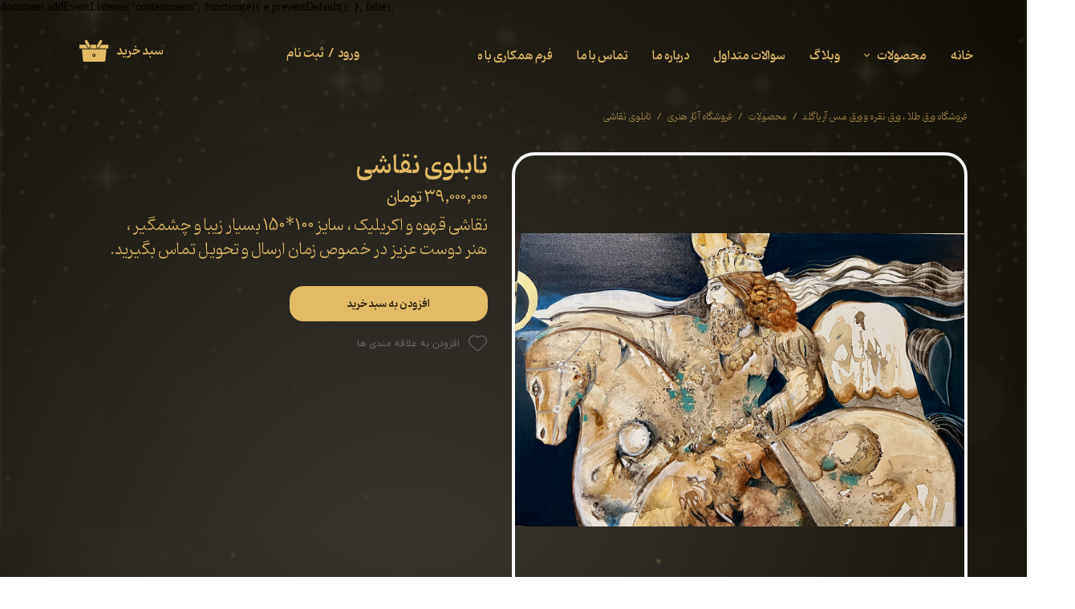

--- FILE ---
content_type: text/html; charset=UTF-8
request_url: https://aryagoldleaf.ir/shop/%DA%AF%D8%A7%D9%84%D8%B1%DB%8C-%D9%87%D9%86%D8%B1%DB%8C/P45419-%D8%AA%D8%A7%D8%A8%D9%84%D9%88%DB%8C-%D9%86%D9%82%D8%A7%D8%B4%DB%8C.html
body_size: 15377
content:
<!doctype html><html lang="fa" prefix="og: http://ogp.me/ns#"><head> <title>تابلوی نقاشی | فروشگاه ورق طلا ، ورق نقره و ورق مس آریاگلد</title> <meta charset="utf-8"> <meta id="wz-viewport" name="viewport" content="width=device-width, user-scalable=0"> <meta name="description" content="نقاشی قهوه و اکریلیک&nbsp;، سایز 100*150 بسیار زیبا و چشمگیر ،&nbsp; هنر دوست عزیز در خصوص زمان ارسال و تحویل"> <meta http-equiv="x-ua-compatible" content="ie=edge"> <meta name="robots" content="index,follow,noodp,noydir"/> <link rel="canonical" href="https://aryagoldleaf.ir/shop/گالری-هنری/P45419-تابلوی-نقاشی.html"/> <meta property="og:locale" content="fa-IR"/> <meta property="og:type" content="product"/> <meta property="og:title" content="تابلوی نقاشی | فروشگاه ورق طلا ، ورق نقره و ورق مس آریاگلد"/> <meta property="og:description" content="نقاشی قهوه و اکریلیک&nbsp;، سایز 100*150 بسیار زیبا و چشمگیر ،&nbsp; هنر دوست عزیز در خصوص زمان ارسال و تحویل"/> <meta property="og:url" content="https://aryagoldleaf.ir/shop/گالری-هنری/P45419-تابلوی-نقاشی.html"/> <meta property="og:site_name" content="فروشگاه ورق طلا ، ورق نقره و ورق مس آریاگلد"/> <meta name='generator' content='Webzi.ir Website Builder' /><meta name='ID' content='11ed5a9ac15bd9d88ef630e171546af8' /><meta name='fontiran.com:license' content='B7G43' /><meta name='fontiran.com:license' content='C6KGR' /><meta property='article:published_time' content='2024-04-18T09:52:04+04:30' /><meta property='article:modified_time' content='2025-09-07T12:54:22+04:30' /><meta property='og:updated_time' content='2025-09-07T12:54:22+04:30' /><meta property='og:image' content='https://aryagoldleaf.ir/uploads/6d9b2f448e514729a37843eccf6622c4.JPG' /><meta property='twitter:card' content='summary_large_image' /><meta property='twitter:title' content='تابلوی نقاشی | فروشگاه ورق طلا ، ورق نقره و ورق مس آریاگلد' /><meta property='twitter:description' content='نقاشی قهوه و اکریلیک&nbsp;، سایز 100*150 بسیار زیبا و چشمگیر ،&nbsp; هنر دوست عزیز در خصوص زمان ارسال و تحویل' /><meta property='twitter:image' content='https://aryagoldleaf.ir/uploads/6d9b2f448e514729a37843eccf6622c4.JPG' /><meta property='article:section' content='فروشگاه آثار هنری' /><meta property='product:condition' content='new' /><meta property='product:condition' content='In stock' /><meta property='product:price:amount' content='390000000' /><meta property='product:price:currency' content='IRR' /><meta name='availability' content='In stock' /><meta name='product_name' content='تابلوی نقاشی' /><meta name='product_id' content='45419' /><meta property='product_price' content='390000000' /> <link rel="stylesheet" type="text/css" href="https://aryagoldleaf.ir/static/bEHf0117/2.0.0/editor/bower_components/animate.css/animate.min.css" /><link rel="stylesheet" type="text/css" href="https://aryagoldleaf.ir/static/bEHf0117/2.0.0/editor/bower_components/jquery-toast-plugin/dist/jquery.toast.min.css" /><link rel="stylesheet" type="text/css" href="https://aryagoldleaf.ir/static/bEHf0117/2.0.0/editor/bower_components/flexslider/flexslider.css" /><link rel="stylesheet" type="text/css" href="https://aryagoldleaf.ir/static/bEHf0117/2.0.0/editor/bower_components/remodal/dist/remodal.css" /><link rel="stylesheet" type="text/css" href="https://aryagoldleaf.ir/static/bEHf0117/2.0.0/editor/bower_components/remodal/dist/remodal-default-theme.css" /><link rel="stylesheet" type="text/css" href="https://aryagoldleaf.ir/static/bEHf0117/2.0.0/editor/css/base.css" /><link rel="stylesheet" type="text/css" href="https://aryagoldleaf.ir/theme-1732362523/css/style.css" /> <link rel='shortcut icon' type='image/png' href='https://aryagoldleaf.ir/uploads/69eb08a9b4e74b569300b23ab896b44a.png' ></link ><link rel='apple-touch-icon' href='https://aryagoldleaf.ir/uploads/69eb08a9b4e74b569300b23ab896b44a.w_192,h_192,r_c.png' ></link > <link rel="manifest" href="https://aryagoldleaf.ir/manifest.json"><script type="text/javascript"> if ('serviceWorker' in navigator) { window.addEventListener('load', function () { navigator.serviceWorker.register('https://aryagoldleaf.ir/sw.js').then(function (registration) { console.log('ServiceWorker registration successful with scope: ', registration.scope); }, function (err) { console.log('ServiceWorker registration failed: ', err); }); }); } </script> <meta name="enamad" content="15464752"<script>document.addEventListener("contextmenu", function(e){
e.preventDefault();
}, false);</script><style>.wz-shop-comment-list .wz-shop-comment-item { background: #f4f4f478;
}
.regular-checkbox:checked+label.regular-checkbox-label:after { color: #5fbace;
}
.wz-shop-product-section-content table * { font-size: 12px !important;
}
.wz-shop-product-page .product-attributes tr td, .wz-shop-product-page .product-attributes tr th { border-top: 1px solid #fff;
}
.shop-cart-container .wz-shop-cart-list .wz-shop-cart-header { border: 1px solid #000000;
}
.shop-cart-container .wz-shop-cart-list .wz-shop-cart-header, .shop-cart-container .wz-shop-cart-list .wz-shop-cart-row { border-bottom: 1px solid #000000; display: table-row;
}
.shop-cart-container .wz-shop-cart-list .wz-shop-cart-header .wz-shop-cart-item-info~*, .shop-cart-container .wz-shop-cart-list .wz-shop-cart-row .wz-shop-cart-item-info~* { border-right: 1px solid #0c0c0c; border-right-width: 1px; border-right-style: solid; border-right-color: rgb(12, 12, 12);
}
#wz-menu-extend ul li a { color: #515151; cursor: pointer; font-family: 'iransans_fa'; font-size: 16px; position: relative; line-height: 1.5;
}
.wz-menu-toggle span { display: block; height: 4px; width: 30px; background-color: #ffffff9a;
}
[data-widget=wz-form] .has-error~.wz-form-inputText-message { opacity: 0;}
.wz-shop-comment-list .wz-shop-comment-author .score-stars label.active, .wz-shop-comment-list .wz-shop-comment-author .score-stars label.active~label { color: #ffb300;
}
.shop-cart-container .wz-shop-cart-list .wz-shop-cart-row.wz-shop-cart-result .cart-total-price .cart-total-price-item span { float: left; color: #E3BB66;
}
.score-stars .stars {
width:170px;}
.shop-cart-container .wz-shop-cart-list .wz-shop-cart-row.wz-shop-cart-result .cart-total-price .cart-total-price-item label { float: right; color: #E3BB66;
}</style><style>.wz-loader-container {position: fixed;left: 0;right: 0; bottom: 0;top: 0; z-index: 10000; margin: auto;background: #fff;}</style><script type="application/ld+json"> { "@context": "https://www.schema.org", "@type": "Product", "name": "تابلوی نقاشی", "image": [ "https://aryagoldleaf.ir/6d9b2f448e514729a37843eccf6622c4.JPG" ], "description": "نقاشی قهوه و اکریلیک&nbsp;، سایز 100*150 بسیار زیبا و چشمگیر ،&nbsp; هنر دوست عزیز در خصوص زمان ارسال و تحویل تماس بگیرید.", "sku": "" ,"offers": { "@type": "Offer", "priceCurrency": "IRR", "price": "390000000", "itemCondition": "https://schema.org/NewCondition", "availability": "https://schema.org/InStock" } }</script> <meta name="title" content="فروشگاه ورق طلا آریاگلد"><meta name="description" content="ورق طلا، ورق نقره، ورق مس"><meta name="keywords" content="ورق طلا، ورق نقره، ورق مس"><meta name="robots" content="index, follow"><meta http-equiv="Content-Type" content="text/html; charset=utf-8"><meta name="language" content="English"><meta name="revisit-after" content="1 days"> <script> var mvp = document.getElementById('wz-viewport'); if (screen.width < 1170 && screen.width > 768) { mvp.setAttribute('content', 'width=769, user-scalable=0'); } else if (screen.width < 768) { mvp.setAttribute('content', 'width=468, user-scalable=0'); } </script></head><body data-width="1170" class="wz-production" data-page="p3"><div class="wz-loader-container wz-loader-container-fix" style="display: block"> <div class="sk-circle"> <div class="sk-circle1 sk-child"></div> <div class="sk-circle2 sk-child"></div> <div class="sk-circle3 sk-child"></div> <div class="sk-circle4 sk-child"></div> <div class="sk-circle5 sk-child"></div> <div class="sk-circle6 sk-child"></div> <div class="sk-circle7 sk-child"></div> <div class="sk-circle8 sk-child"></div> <div class="sk-circle9 sk-child"></div> <div class="sk-circle10 sk-child"></div> <div class="sk-circle11 sk-child"></div> <div class="sk-circle12 sk-child"></div> </div></div><div id="wz-root-background" ></div><div style="display: none" id="page-product-price">390000000</div><div id="wz-root"><div class='wz-section-full wzc-section-wzLayout1-header-full' ><div id='wz-section-wzLayout1-header' class='wz-section wzc-section-wzLayout1-header' ><div id='wze254' class='wz-element responsive-menu' data-widget='wz-menu'><div class='wzc508 wz-template'><ul class="wzc508-list wz-menu wz-menu-horizontal wz-menu-rtl wz-menu-effect-opacity wz-menu-align-right wz-menu-fill wz-classic-menu"><li class='' style='' ><a href='https://aryagoldleaf.ir/' target='_self' >خانه</a></li><li class=' wz-menu-has-children' style='' ><a href='https://aryagoldleaf.ir/shop/3405-محصولات-ورق-طلا-و-لاک-و-چسب/' target='_self' >محصولات</a><div class='sub-menu' ><ul><li class=' wz-menu-has-children' style='' ><a href='https://aryagoldleaf.ir/shop/3358-محصولات/' target='_self' >محصولات ورق طلا و لاک و چسب</a><div class='sub-menu' ><ul><li class=' wz-menu-has-children' style='' ><a href='https://aryagoldleaf.ir/shop/3225-ورق-طلا/' target='_self' >ورق طلا</a><div class='sub-menu' ><ul><li class='' style='' ><a href='https://aryagoldleaf.ir/shop/3231-ورق-طلا-مدل-دفترچه-ای/' target='_self' >ورق طلا مدل دفترچه ای</a></li><li class='' style='' ><a href='https://aryagoldleaf.ir/shop/3232-ورق-طلا-مدل-کاغذدار/' target='_self' >ورق طلا مدل کاغذدار</a></li><li class='' style='' ><a href='https://aryagoldleaf.ir/shop/3233-ورق-طلا-مدل-ساده/' target='_self' >ورق طلا مدل FRM</a></li><li class='' style='' ><a href='https://aryagoldleaf.ir/shop/3235-ورق-طلا-مدل-طرح-دار/' target='_self' >ورق طلا مدل طرح دار</a></li><li class='' style='' ><a href='https://aryagoldleaf.ir/shop/3237-ورق-طلا-برند-آریاگلد/' target='_self' >ورق طلا برند آریاگلد</a></li><li class='' style='' ><a href='https://aryagoldleaf.ir/shop/3238-ورق-طلا-برند-ماسرینی/' target='_self' >ورق طلا برند ماسرینی</a></li><li class='' style='' ><a href='https://aryagoldleaf.ir/shop/3239-ورق-طلا-برند-نازیونال/' target='_self' >ورق طلا برند نازیونال</a></li><li class='' style='' ><a href='https://aryagoldleaf.ir/shop/3240-ورق-طلا-مدل-خرد-3-گرمی/' target='_self' >ورق طلا مدل خرد 3 گرمی</a></li><li class='' style='' ><a href='https://aryagoldleaf.ir/shop/3241-ورق-طلا-خالص-عیار-دار/' target='_self' >ورق طلا خالص عیار دار</a></li><li class='' style='' ><a href='https://aryagoldleaf.ir/shop/3242-ورق-طلا-رنگی/' target='_self' >ورق طلا رنگی</a></li></ul></div></li><li class=' wz-menu-has-children' style='' ><a href='https://aryagoldleaf.ir/shop/3226-ورق-نقره/' target='_self' >ورق نقره</a><div class='sub-menu' ><ul><li class='' style='' ><a href='https://aryagoldleaf.ir/shop/3244-ورق-نقره-مدل-frm/' target='_self' >ورق نقره مدل FRM</a></li><li class='' style='' ><a href='https://aryagoldleaf.ir/shop/3245-ورق-نقره-مدل-کاغذدار/' target='_self' >ورق نقره مدل کاغذدار</a></li><li class='' style='' ><a href='https://aryagoldleaf.ir/shop/3248-ورق-نقره-مدل-خرد-سه-گرمی/' target='_self' >ورق نقره مدل خرد سه گرمی</a></li><li class='' style='' ><a href='https://aryagoldleaf.ir/shop/3249-ورق-نقره-مدل-دفترچه-ای/' target='_self' >ورق نقره مدل دفترچه ای</a></li></ul></div></li><li class=' wz-menu-has-children' style='' ><a href='https://aryagoldleaf.ir/shop/3227-ورق-مس/' target='_self' >ورق مس</a><div class='sub-menu' ><ul><li class='' style='' ><a href='https://aryagoldleaf.ir/shop/3251-ورق-مس-مدل-frm/' target='_self' >ورق مس مدل FRM</a></li><li class='' style='' ><a href='https://aryagoldleaf.ir/shop/3252-ورق-مس-مدل-کاغذدار/' target='_self' >ورق مس مدل کاغذدار</a></li><li class='' style='' ><a href='https://aryagoldleaf.ir/shop/3253-ورق-مس-مدل-دفترچه-ای/' target='_self' >ورق مس مدل دفترچه ای</a></li><li class='' style='' ><a href='https://aryagoldleaf.ir/shop/3254-ورق-مس-مدل-خرد-سه-گرمی/' target='_self' >ورق مس مدل خرد سه گرمی</a></li></ul></div></li><li class='' style='' ><a href='https://aryagoldleaf.ir/shop/3228-لاک-الکل/' target='_self' >لاک الکل</a></li><li class='' style='' ><a href='https://aryagoldleaf.ir/shop/3229-چسب-ورق-طلا/' target='_self' >چسب ورق طلا</a></li></ul></div></li><li class='' style='' ><a href='https://aryagoldleaf.ir/محصولات-ذغال-طراحی-Arya-Gold/' target='_self' >محصولات زغال طراحی</a></li><li class='' style='' ><a href='https://aryagoldleaf.ir/shop/3407-گالری-هنری/' target='_self' >فروشگاه آثار هنری</a></li><li class='' style='' ><a href='https://aryagoldleaf.ir/shop/3410-مبلمان-و-محصولات-چوبی-آنتیک/' target='_self' >مبلمان و محصولات چوبی آنتیک</a></li></ul></div></li><li class='' style='' ><a href='https://aryagoldleaf.ir/blog/' target='_self' >وبلاگ</a></li><li class='' style='' ><a href='https://aryagoldleaf.ir/سوالات-متداول-Arya-Gold/' target='_self' >سوالات متداول </a></li><li class='' style='' ><a href='https://aryagoldleaf.ir/سوالات-متداول-87167/' target='_self' >درباره ما</a></li><li class='' style='' ><a href='go:bottom' target='_self' >تماس با ما</a></li><li class='' style='' ><a href='https://aryagoldleaf.ir/#wz-section-wzs71' target='_self' >فرم همکاری با ما</a></li></ul><div class='wzc508-mobile wz-menu-toggle'><span class="line one"></span><span class="line two"></span><span class="line three"></span></div></div></div><div id='wze255' class='wz-element' data-widget='wz-shop-cart-icon' data-handles='w, e, se, sw, ne, nw' wz-autoheight><div class='wzc509 wz-template'><div class="wzc509-container shop-cart-icon-container shop-cart-icon-container-layout3" data-link="shop/cart"><div class='wzc509-container-icon shop-cart-icon'><svg xmlns="http://www.w3.org/2000/svg" viewBox="0 0 32.764 32.764"><path d="M24.652 9.29l-1.613 3.04c-.58 1.094-1.937 1.51-3.028.93-1.096-.58-1.512-1.936-.932-3.028l.498-.94h-7.31l.495.94c.582 1.093.164 2.45-.926 3.03-1.096.58-2.45.162-3.03-.932L7.192 9.29H0v4.43h32.764V9.29h-8.112zM4.11 27.753s.233 1.13 1.128 1.13l22.98-.032s.854.07 1.16-1.163l1.31-13.095-27.83-.006 1.25 13.167z"/><path d="M20.394 12.68c.767.405 1.718.113 2.124-.653l3.097-5.84c.406-.766.114-1.72-.652-2.123-.765-.407-1.718-.117-2.123.65l-3.098 5.84c-.408.766-.117 1.72.652 2.125zM9.455 12.026c.404.767 1.354 1.06 2.12.652.768-.406 1.06-1.358.655-2.125L9.133 4.715c-.406-.77-1.358-1.06-2.123-.65-.768.403-1.06 1.356-.655 2.122l3.1 5.84z"/></svg></div><div class='wzc509-container-count shop-cart-count'>۰</div><div class='wzc509-container-bubble shop-cart-bubble'></div></div><div class='wzc509-text wz-element-content shop-cart-text'>سبد خرید</div></div></div><div id='wze256' class='wz-element' data-widget='wz-member' data-handles='a'><div class='wzc510 wz-template'><div class='wzc510-links wz-member-links'> <a href='#' class='wz-member-link wz-login' >ورود</a><span class='wz-member-separate' >/</span><a href='#' class='wz-member-link wz-register' >ثبت نام</a></div><div class='wzc510-actions wz-member-actions'><ul><li id='wz-member-profile' ><a href='https://aryagoldleaf.ir/profile/account' >حساب کاربری من</a></li><li id='wz-member-password' ><a href='https://aryagoldleaf.ir/profile/account' >تغییر گذر واژه</a></li><li id='wz-member-orders' ><a href='https://aryagoldleaf.ir/profile/orders' >سفارشات</a></li><li href='#' id='wz-member-logout' ><a>خروج از حساب کاربری</a></li></ul></div></div></div><div id='wze358' class='wz-element' data-widget='wz-code'><div class='wzc306 wz-template'><div class='wzc306-code wz-html-code'><meta name="theme-color" content="#161510" /></div></div></div></div></div><div class='wz-section-full wzc-section-wzLayout1-allPage-full' ><div id='wz-section-wzLayout1-allPage' class='wz-section wzc-section-wzLayout1-allPage wz-section-empty' ></div></div><div class='wz-section-full wzc-section-wzs2-full' ><div id='wz-section-wzs2' class='wz-section wzc-section-wzs2' ><div id='wze8' class='wz-element' data-widget='wz-shop-product' data-handles='w, e' data-minwidth='825' wz-autoheight><div class='wzc16 wz-template'><section class='wzc16-breadcrumb wz-shop-breadcrumb-container'> <div class="wz-breadcrumb wz-breadcrumb-rtl"> <ul itemscope itemtype="https://schema.org/BreadcrumbList"> <li itemprop="itemListElement" itemscope itemtype="https://schema.org/ListItem"> <a itemprop="item" href="https://aryagoldleaf.ir/"> <span itemprop="name"> فروشگاه ورق طلا ، ورق نقره و ورق مس آریاگلد </span> <meta itemprop="position" content="1" /> </a> </li> <li itemprop="itemListElement" itemscope itemtype="https://schema.org/ListItem"> <a itemprop="item" href="https://aryagoldleaf.ir/shop/3405-محصولات-ورق-طلا-و-لاک-و-چسب/"> <span itemprop="name"> محصولات </span> <meta itemprop="position" content="2" /> </a> </li> <li itemprop="itemListElement" itemscope itemtype="https://schema.org/ListItem"> <a itemprop="item" href="https://aryagoldleaf.ir/shop/3407-گالری-هنری/"> <span itemprop="name"> فروشگاه آثار هنری </span> <meta itemprop="position" content="3" /> </a> </li> <li itemprop="itemListElement" itemscope itemtype="https://schema.org/ListItem"> <span itemprop="name"> تابلوی نقاشی </span> <meta itemprop="position" content="4" /> </li> </ul> </div> </section><article class="wzc16-product wz-shop-product-page wz-shop-product-page-rtl wz-shop-product-page-classic"><div class='wz-shop-product-background wz-element-background'><div class='wzc535 wz-partial-template'><div class='wzc535-bg'></div><div class='wzc535-content wz-box-content wz-element-container'></div></div></div><div class='wz-shop-product-gallery wz-shop-product-gallery-bottom'><div class='wzc15 wz-partial-template'><div class='wzc15-slider flexslider wz-gallery wz-gallery-slider wz-gallery-slider-thumbnail' id="wze8-gallery"><ul class='wzc15-slider-items slides'> <li data-image-id='4283' data-thumb='https://aryagoldleaf.ir/uploads/6d9b2f448e514729a37843eccf6622c4.JPG'><div class='wz-slider-item'><div class='wz-image-ratio'><img src='https://aryagoldleaf.ir/uploads/6d9b2f448e514729a37843eccf6622c4.w_1166,h_2064,r_k.JPG' alt=' ' class='wz-gallery-image' /></div></div></li> </ul></div><div class='wzc15-carousel flexslider wz-gallery-carousel' id="wze8-gallery-carousel"><ul class='wzc15-carousel-list slides'></ul></div></div></div><div class='wz-shop-product-section'><h1 class='wz-shop-product-title'>تابلوی نقاشی</h1><div class='wz-shop-product-sku'></div> <div class='wz-shop-product-price'> <span class='wz-shop-product-old-price wz-shop-product-old-price-empty'>&#8203;</span><span id='wz-product-price' wz-data-product-price='39000000'>۳۹,۰۰۰,۰۰۰ تومان</span> </div> <div class='wz-shop-product-description'><p>نقاشی قهوه و اکریلیک&nbsp;، سایز 100*150 بسیار زیبا و چشمگیر ،&nbsp;</p><p>هنر دوست عزیز در خصوص زمان ارسال و تحویل تماس بگیرید.</p></div> <div class='wz-shop-product-options'> </div><a class='wz-shop-product-add-cart ' href='#' data-id='45419'><div class='wzc532 wz-partial-template' ><div class='wzc532-bg' ></div><span class='wzc532-content wz-element-content' >افزودن به سبد خرید</span><div class='wzc532-container' ><div class='wzc532-container-input' ></div></div></div></a><div class='extra-button-list'><a class='favorite-button wz-shop-product-add-wish-list none' href='#' data-id='45419'><svg xmlns="http://www.w3.org/2000/svg" viewbox="0 0 24 24"><path d="M1.5 9A6 6 0 0112 5.03 6 6 0 0122.5 9c0 1.818-.814 3.504-2.145 4.596L13.362 20.1a2 2 0 01-2.724 0l-6.982-6.492A5.988 5.988 0 011.5 9z"></path></svg><span>افزودن به علاقه مندی ها</span></a></div></div><div class='wz-shop-product-info-sections wz-shop-product-info-sections-accordion'> <div data-wz-toggle class='wz-shop-product-info dropdown open dropdown-accordion dropdown-rtl'><h3 class='dropdown-select wz-shop-product-section-title'> مشخصات محصول </h3><div class='wz-shop-product-section-content dropdown-menu'> <table class='product-attributes' ><tr><th>چیدمان و بسته بندی</th><td>مطابق عکس</td></tr><tr><th>ابعاد تابلو</th><td>100x150 سانتیمتر</td></tr><tr><th>گارانتی</th><td>اصالت و سلامت فیزیکی کالا</td></tr><tr><th>ساخت کشور</th><td>ایران</td></tr></table> </div></div> <div data-wz-toggle class='wz-shop-product-info dropdown dropdown-accordion dropdown-rtl'><h3 class='dropdown-select wz-shop-product-section-title'> نظرات </h3><div class='wz-shop-product-section-content dropdown-menu'> <div class="wz-shop-no-comment-container"> <svg enable-background="new 0 0 58 58" version="1.1" viewBox="0 0 58 58" xml:space="preserve" xmlns="http://www.w3.org/2000/svg"><path d="M48,19.929v21.141C48,43.793,45.793,46,43.071,46H22L12,57V46H4.929C2.207,46,0,43.793,0,41.071 l0-21.141C0,17.207,2.207,15,4.929,15h38.141C45.793,15,48,17.207,48,19.929z" fill="#0391FD"/> <path d="M53.071,1H14.929C12.207,1,10,3.207,10,5.93V15h33.071C45.793,15,48,17.207,48,19.93V32h5.071 C55.793,32,58,29.793,58,27.07V5.93C58,3.207,55.793,1,53.071,1z" fill="#0F71D3"/> <path d="m25 26.015h-14c-0.553 0-1-0.448-1-1s0.447-1 1-1h14c0.553 0 1 0.448 1 1s-0.447 1-1 1z" fill="#fff"/> <path d="m38 32.015h-27c-0.553 0-1-0.448-1-1s0.447-1 1-1h27c0.553 0 1 0.448 1 1s-0.447 1-1 1z" fill="#fff"/> <path d="m38 38.015h-27c-0.553 0-1-0.448-1-1s0.447-1 1-1h27c0.553 0 1 0.448 1 1s-0.447 1-1 1z" fill="#fff"/></svg> <p>هنوز نظری ثبت نشده</p> <p><strong>اولین نفری باشید که نظر می‌دهید</strong></p> <a href="#" id="wz-shop-comment-from-open" class="wz-default-button wz-default-button-primary">ثبت نظر</a> </div><div class="remodal" data-remodal-id="wz-shop-comment-from-open" data-remodal-options="hashTracking: false"> <button data-remodal-action="close" class="remodal-close"></button> <h2 class="wz-modal-header">نظر شما راجع به این محصول چیست؟</h2> <section class="wz-site-form "> <form action="https://aryagoldleaf.ir/api/shop/product/add-comment/?id=45419"> <div class="wz-shop-product-section"> <div class="wz-shop-product-image"> <img src="https://aryagoldleaf.ir/uploads/6d9b2f448e514729a37843eccf6622c4.JPG"> </div> <div class="wz-shop-product-info"> <div class="wz-shop-product-title">تابلوی نقاشی</div> <div class="wz-shop-score-hint">چه امتیازی به این محصول میدهید.</div> <div> <div class="score-stars"> <div class="stars"> <input value="5" checked id="star-5" type="radio" name="score"> <label for="star-5">★</label> <input value="4" id="star-4" type="radio" name="score"> <label for="star-4">★</label> <input value="3" id="star-3" type="radio" name="score"> <label for="star-3">★</label> <input value="2" id="star-2" type="radio" name="score"> <label for="star-2">★</label> <input value="1" id="star-1" type="radio" name="score"> <label for="star-1">★</label> </div> </div> </div> </div> </div> <div class="wz-shop-comment-inputs"> <p class="fieldset"> <input required class="full-width has-padding has-border" name="name" id="wz-shop-comment-name" maxlength="45" autocomplete="off" type="text"> <label class="placeholder" for="wz-shop-comment-name">نام شما</label> <span class="wz-form-error-message"></span> </p> <p class="fieldset"> <input required class="full-width has-padding has-border" name="title" id="wz-shop-comment-title" autocomplete="off" type="text"> <label class="placeholder" for="wz-shop-comment-title">عنوان نظر شما</label> <span class="wz-form-error-message"></span> </p> <p class="fieldset"> <textarea required rows="6" id="wz-shop-comment-message" class="full-width has-padding has-border" name="message" autocomplete="off"></textarea> <label class="placeholder" for="wz-shop-comment-message">متن نظر شما</label> <span class="wz-form-error-message"></span> </p> <input type="hidden" name="parent"> </div> </form> </section> <div class="wz-remodal-footer-buttons wz-shop-comment-footer-buttons"> <a href="#" id="wz-shop-add-comment" class="wz-default-button wz-default-button-primary">ذخیره</a> <a data-remodal-action="cancel" href="#" class="wz-default-button wz-default-button-warning">انصراف</a> </div></div> </div></div> </div></article><div class='wzc16-bg'></div><div class='wzc16-image-bg'></div></div></div><template id='shop-product-images-template'> <li data-image-id='4283' data-thumb='https://aryagoldleaf.ir/uploads/6d9b2f448e514729a37843eccf6622c4.JPG'><div class='wz-slider-item'><div class='wz-image-ratio'><img src='https://aryagoldleaf.ir/uploads/6d9b2f448e514729a37843eccf6622c4.w_1166,h_2064,r_k.JPG' alt=' ' class='wz-gallery-image' /></div></div></li> </template></div></div><div class='wz-section-full wzc-section-wzLayout1-footer-full' ><div id='wz-section-wzLayout1-footer' class='wz-section wzc-section-wzLayout1-footer' ><a id='wze330' class='wz-element' data-widget='wz-image' href='go:top' target='_self'><div class='wzc100 wz-template'><div class='wzc100-frame'></div><div class='wzc100-img'><img class='wzc100-img-inner' src="https://aryagoldleaf.ir/uploads/646e0ad0227f454581cc078758c4940f.svg" alt="بازگشت به بالا" title="بازگشت به بالا" /></div></div></a><div id='wze331' class='wz-element' data-widget='wz-image'><div class='wzc100 wz-template'><div class='wzc100-frame'></div><div class='wzc100-img'><img class='wzc100-img-inner' src="https://aryagoldleaf.ir/uploads/b17a0b76e5cb4fb2b29fed7232889095.svg" /></div></div></div><div id='wze332' class='wz-element' data-widget='wz-text' data-handles='w, e' data-minwidth='10' wz-fix-line-height2 wz-autoheight data-mobile-text-size="-0.1" data-text-change-size="true" data-tablet-text-size="-0.2"><div class='wzc3 wz-template'><div class='wzc3-text wz-element-content'><h2 class="wz-font-h2" dir="rtl" style="font-size: 14px; line-height: 1.7em;"><span style="font-size:14px;"><span style="color:#e3bb66;"><span style="font-family:pinar-ds1-fd-medium,tahoma,serif;">گروه آریا گلد ، واردکننده بهترین های لوازم هنری از سراسر دنیا با حضور تعدادی از کارشناسان مجرب ، در حوزه واردات و صادرات ، &nbsp;خرید و فروش و ترخیص لوازم هنری مورد نیاز به خصوص در صنایع چوب ، مبلمان ، طراحی دکوراسیون داخلی و نقاشی فعالیت می نماید .<br />&nbsp; آریا گلد مفتخر است عنوان نماید برای اولین بار در امور بازرگانی و فروش با اتخاذ رویکردی نو و مناسب در جهت توسعه سهم بازار و افزایش کیفیت کار هنرمندان محترم و همچنین همکاران خود گام برداشته و خود را نسبت به آن متعهد می داند ، لذا با این اندیشه به طراحی و ایجاد ساز و کاری جهت ارائه خدمات و لوازم هنری مورد نیاز این صنعت ، نسبت به راه اندازی این وب سایت اقدام نموده است.<br />&nbsp;امید است با همکاری در قالب یک کار گروهی که همه همکاران معزز ما و همچنین هنرمندان عزیز ایران زمین &nbsp;نیز در آن ذینفع باشند بتوانیم سهم کوچکی در رونق کسب و کار ایشان داشته باشیم.​​​​​​​</span></span></span></h2></div></div></div><div id='wze333' class='wz-element' data-widget='wz-image'><div class='wzc100 wz-template'><div class='wzc100-frame'></div><div class='wzc100-img'><img class='wzc100-img-inner' src="https://aryagoldleaf.ir/uploads/c4bc724bc6aa447f8bc7ce9a8b221193.svg" /></div></div></div><div id='wze334' class='wz-element' data-widget='wz-text' data-handles='w, e' data-minwidth='10' wz-fix-line-height2 wz-autoheight data-mobile-text-size="-0.1" data-text-change-size="true" data-tablet-text-size="-0.2"><div class='wzc3 wz-template'><div class='wzc3-text wz-element-content'><h2 class="wz-font-h2" dir="rtl" style="font-size:14px;"><span style="font-size:14px;"><span style="color:#e3bb66;"><span style="font-family:pinar-ds1-fd-regular,tahoma,serif;">نشان تجاری ما</span></span></span></h2></div></div></div><div id='wze335' class='wz-element' data-widget='wz-text' data-handles='w, e' data-minwidth='10' wz-fix-line-height2 wz-autoheight data-mobile-text-size="-0.1" data-text-change-size="true" data-tablet-text-size="-0.2"><div class='wzc3 wz-template'><div class='wzc3-text wz-element-content'><h2 class="wz-font-h2" dir="rtl" style="font-size: 14px; line-height: normal;"><span style="font-size:14px;"><span style="color:#e3bb66;"><span style="font-family:pinar-ds1-fd-regular,tahoma,serif;">دسته بندی محصولات</span></span></span></h2></div></div></div><div id='wze336' class='wz-element' data-widget='wz-text' data-handles='w, e' data-minwidth='10' wz-fix-line-height2 wz-autoheight data-mobile-text-size="-0.1" data-text-change-size="true" data-tablet-text-size="-0.2"><div class='wzc3 wz-template'><div class='wzc3-text wz-element-content'><h2 class="wz-font-h2" dir="rtl" style="font-size: 15px; line-height: 1.8em;"><span style="font-size:15px;"><span style="font-family:pinar-ds1-fd-semibold,tahoma,serif;"><span style="color:#e3bb66;"><a target="_blank" href="https://aryagoldleaf.ir/shop/3225-%D9%88%D8%B1%D9%82-%D8%B7%D9%84%D8%A7">ورق طلا<br /></a><a target="_blank" href="https://aryagoldleaf.ir/shop/3226-%D9%88%D8%B1%D9%82-%D9%86%D9%82%D8%B1%D9%87">ورق نقره<br /></a><a target="_blank" href="https://aryagoldleaf.ir/shop/3227-%D9%88%D8%B1%D9%82-%D9%85%D8%B3">ورق مس<br /></a><a target="_blank" href="https://aryagoldleaf.ir/shop/3228-%D9%84%D8%A7%DA%A9-%D8%A7%D9%84%DA%A9%D9%84">&nbsp;لاک الکل</a></span></span></span></h2></div></div></div><div id='wze337' class='wz-element' data-widget='wz-text' data-handles='w, e' data-minwidth='10' wz-fix-line-height2 wz-autoheight data-mobile-text-size="-0.1" data-text-change-size="true" data-tablet-text-size="-0.2"><div class='wzc3 wz-template'><div class='wzc3-text wz-element-content'><h2 class="wz-font-h2" dir="rtl" style="font-size: 15px; line-height: 1.8em;"><span style="font-size:15px;"><span style="font-family:pinar-ds1-fd-semibold,tahoma,serif;"><span style="color:#e3bb66;"><a target="_self" href="https://aryagoldleaf.ir/shop/3229-%DA%86%D8%B3%D8%A8-%D9%88%D8%B1%D9%82-%D8%B7%D9%84%D8%A7">چسب ورق طلا<br /></a><a target="_self" href="https://aryagoldleaf.ir/shop/3406-%D9%85%D8%AD%D8%B5%D9%88%D9%84%D8%A7%D8%AA-%D8%B2%D8%BA%D8%A7%D9%84-%D8%B7%D8%B1%D8%A7%D8%AD%DB%8C">محصولات ذغال طراحی<br /></a><a target="_self" href="https://aryagoldleaf.ir/shop/3407-%DA%AF%D8%A7%D9%84%D8%B1%DB%8C-%D9%87%D9%86%D8%B1%DB%8C">​​​​​​​ آثار هنری &nbsp;&nbsp;</a></span></span></span></h2></div></div></div><div id='wze338' class='wz-element' data-widget='wz-text' data-handles='w, e' data-minwidth='10' wz-fix-line-height2 wz-autoheight data-mobile-text-size="-0.1" data-text-change-size="true" data-tablet-text-size="-0.2"><div class='wzc3 wz-template'><div class='wzc3-text wz-element-content'><h2 class="wz-font-h2" dir="rtl" style="font-size: 14px; line-height: normal;"><span style="font-size:14px;"><span style="color:#e3bb66;"><span style="font-family:pinar-ds1-fd-regular,tahoma,serif;">لینک های دسترسی سریع</span></span></span></h2></div></div></div><div id='wze339' class='wz-element' data-widget='wz-text' data-handles='w, e' data-minwidth='10' wz-fix-line-height2 wz-autoheight data-mobile-text-size="-0.1" data-text-change-size="true" data-tablet-text-size="-0.2"><div class='wzc3 wz-template'><div class='wzc3-text wz-element-content'><h2 class="wz-font-h2" dir="rtl" style="font-size: 15px; line-height: 1.8em;"><span style="font-size:15px;"><span style="font-family:pinar-ds1-fd-semibold,tahoma,serif;"><span style="color:#e3bb66;"><a target="_self" href="https://aryagoldleaf.ir/راهنمای-خرید-Arya-Gold/">راهنمای خرید</a><br />روش های ارسال<br /><a target="_self" href="https://aryagoldleaf.ir/سوالات-متداول-Arya-Gold/">سوالات متداول</a><br /><a target="_self" href="https://aryagoldleaf.ir/روش-های-پرداخت-Arya-Gold/">روش های پرداخت&nbsp;</a></span></span></span></h2></div></div></div><div id='wze340' class='wz-element' data-widget='wz-text' data-handles='w, e' data-minwidth='10' wz-fix-line-height2 wz-autoheight data-mobile-text-size="-0.1" data-text-change-size="true" data-tablet-text-size="-0.2"><div class='wzc3 wz-template'><div class='wzc3-text wz-element-content'><h2 class="wz-font-h2" dir="rtl" style="font-size: 15px; line-height: 1.8em;"><span style="font-size:15px;"><span style="font-family:pinar-ds1-fd-semibold,tahoma,serif;"><span style="color:#e3bb66;"><a target="_self" href="https://aryagoldleaf.ir/قوانین-و-مقررات-Arya-Gold/">قوانین و مقررات</a><br /><a target="_self" href="https://aryagoldleaf.ir/حریم-خصوصی-Arya-Gold/">حریم خصوصی</a><br /><a target="_self" href="https://aryagoldleaf.ir/#wz-section-wzs71">فرم همکاری با ما</a><br />​​​​​​​ درخواست نمایندگی فروش</span></span></span></h2></div></div></div><div id='wze341' class='wz-element' data-widget='wz-image'><div class='wzc100 wz-template'><div class='wzc100-frame'></div><div class='wzc100-img'><img class='wzc100-img-inner' src="https://aryagoldleaf.ir/uploads/c4bc724bc6aa447f8bc7ce9a8b221193.svg" /></div></div></div><div id='wze342' class='wz-element' data-widget='wz-text' data-handles='w, e' data-minwidth='10' wz-fix-line-height2 wz-autoheight data-mobile-text-size="-0.1" data-text-change-size="true" data-tablet-text-size="-0.2"><div class='wzc3 wz-template'><div class='wzc3-text wz-element-content'><h2 class="wz-font-h2" dir="rtl" style="font-size: 14px; line-height: normal;"><span style="font-size:14px;"><span style="color:#e3bb66;"><span style="font-family:pinar-ds1-fd-regular,tahoma,serif;">راه های ارتباط با ما&nbsp;</span></span></span></h2></div></div></div><div id='wze343' class='wz-element' data-widget='wz-image'><div class='wzc100 wz-template'><div class='wzc100-frame'></div><div class='wzc100-img'><img class='wzc100-img-inner' src="https://aryagoldleaf.ir/uploads/c4bc724bc6aa447f8bc7ce9a8b221193.svg" /></div></div></div><div id='wze344' class='wz-element' data-widget='wz-text' data-handles='w, e' data-minwidth='10' wz-fix-line-height2 wz-autoheight data-mobile-text-size="-0.1" data-text-change-size="true" data-tablet-text-size="-0.1"><div class='wzc3 wz-template'><div class='wzc3-text wz-element-content'><h2 class="wz-font-h2" dir="rtl" style="font-size: 13px; line-height: normal;"><span style="font-size:13px;"><span style="font-family:pinar-ds1-fd-regular,tahoma,serif;"><span style="color:#e3bb66;">​​تمامی حقوق مادی و معنوی این وبسایت متعلق به شرکت بازرگانی سپهران داریس آریا می باشد.</span></span></span></h2></div></div></div><div id='wze345' class='wz-element' data-widget='wz-text' data-handles='w, e' data-minwidth='10' wz-fix-line-height2 wz-autoheight data-mobile-text-size="-0.1" data-text-change-size="true" data-tablet-text-size="-0.1"><div class='wzc3 wz-template'><div class='wzc3-text wz-element-content'><h2 class="wz-font-h2" dir="rtl" style="font-size: 13px; line-height: normal;"><a target="_blank" href="https://www.instagram.com/3pehr_mb/?hl=en"><span style="font-size:13px;"><span style="font-family:pinar-ds1-fd-regular,tahoma,serif;"><span style="color:#e3bb66;">طراحی ، اجرا و پشتیبانی وبسایت : سپهر مبین</span></span></span></a></h2></div></div></div><div id='wze346' class='wz-element' data-widget='wz-text' data-handles='w, e' data-minwidth='10' wz-fix-line-height2 wz-autoheight data-mobile-text-size="-0.1" data-text-change-size="true" data-tablet-text-size="-0.1"><div class='wzc3 wz-template'><div class='wzc3-text wz-element-content'><h2 class="wz-font-h2" dir="rtl" style="font-size: 13px; line-height: normal;"><span style="font-size:13px;"><span style="font-family:pinar-ds1-fd-regular,tahoma,serif;"><span style="color:#e3bb66;">بهار ۱۴۰۳</span></span></span></h2></div></div></div><a id='wze349' class='wz-element' data-widget='wz-image' href='tel:09366363303' target='_self'><div class='wzc100 wz-template'><div class='wzc100-frame'></div><div class='wzc100-img'><img class='wzc100-img-inner' src="https://aryagoldleaf.ir/uploads/9fe65411e63d45f6ad1be7c7f302fb03.svg" /></div></div></a><a id='wze350' class='wz-element' data-widget='wz-image' href='mailto:aryagoldmatin@gmail.com?Subject=website' target='_self'><div class='wzc100 wz-template'><div class='wzc100-frame'></div><div class='wzc100-img'><img class='wzc100-img-inner' src="https://aryagoldleaf.ir/uploads/36ae307e8abc42eba8a862271cebad4a.svg" /></div></div></a><a id='wze351' class='wz-element' data-widget='wz-image' href='https://www.instagram.com/aryagoldgroup/' target='_blank'><div class='wzc100 wz-template'><div class='wzc100-frame'></div><div class='wzc100-img'><img class='wzc100-img-inner' src="https://aryagoldleaf.ir/uploads/22d06609b2c4405e89de1a87e2f043ca.svg" /></div></div></a><div id='wze352' class='wz-element' data-widget='wz-text' data-handles='w, e' data-minwidth='10' wz-fix-line-height2 wz-autoheight data-mobile-text-size="-0.1" data-text-change-size="true" data-tablet-text-size="-0.1"><div class='wzc3 wz-template'><div class='wzc3-text wz-element-content'><h2 class="wz-font-h2" style="font-size: 15px; line-height: normal;"><a target="_self" href="tel:09366363303"><a target="_self" href="tel:09366363303"><span style="font-family:pinar-ds1-fd-medium,tahoma,serif;"><span style="font-size:15px;"><span style="color:#e3bb66;">09366363303</span></span></span></a></a></h2></div></div></div><div id='wze353' class='wz-element' data-widget='wz-text' data-handles='w, e' data-minwidth='10' wz-fix-line-height2 wz-autoheight data-mobile-text-size="-0.1" data-text-change-size="true" data-tablet-text-size="-0.1"><div class='wzc3 wz-template'><div class='wzc3-text wz-element-content'><h2 class="wz-font-h2" style="font-size: 15px; line-height: normal;"><a target="_self" href="mailto:aryagoldmatin@gmail.com?Subject=website"><span style="font-family:pinar-ds1-fd-medium,tahoma,serif;"><span style="font-size:15px;"><span style="color:#e3bb66;">aryagoldmatin@gmail.com</span></span></span></a></h2></div></div></div><div id='wze354' class='wz-element' data-widget='wz-text' data-handles='w, e' data-minwidth='10' wz-fix-line-height2 wz-autoheight data-mobile-text-size="-0.1" data-text-change-size="true" data-tablet-text-size="-0.1"><div class='wzc3 wz-template'><div class='wzc3-text wz-element-content'><h2 class="wz-font-h2" style="font-size: 15px; line-height: normal;"><a target="_blank" href="https://www.instagram.com/aryagoldgroup"><span style="font-family:pinar-ds1-fd-medium,tahoma,serif;"><span style="font-size:15px;"><span style="color:#e3bb66;">aryagoldgroup</span></span></span></a></h2></div></div></div><div id='wze356' class='wz-element' data-widget='wz-code'><div class='wzc306 wz-template'><div class='wzc306-code wz-html-code'><a referrerpolicy='origin' target='_blank' href='https://trustseal.enamad.ir/?id=310697&Code=7YbgOtmp8SV9I6XNucWr'><img referrerpolicy='origin' src='https://trustseal.enamad.ir/logo.aspx?id=310697&Code=7YbgOtmp8SV9I6XNucWr' alt='' style='cursor:pointer' code='7YbgOtmp8SV9I6XNucWr'></a></div></div></div></div></div><script >var EXTERNAL_FRAGMENT; var product_out_of_stock="اتمام موجودی"; </script><div class="wz-shop-mini-cart-container"> <div class="wz-shop-mini-cart"> <header> <div class="text">سبد خرید</div> <div class="close-button"> <div class="line one"></div> <div class="line two"></div> </div> </header> <section class="cart-content"> <ul class="cart-product-list"> </ul> <script id="shop-cart-item"> var shopCartItemTemplate = `<li> <div class="cart-item-image"> <a href="<%- item.url %>"> <img src="<%- (item.thumbnail.toString().thumb(80, 80, 'c')) %>"> </a> </div> <div class="cart-item-info" date-type="<%- item.content_type %>"> <div class="cart-item-name"> <%- item.title %> </div> <% if(item.model) { %> <div class="cart-item-model"><%- item.model %></div> <% } %> <div class="cart-item-quantity"><span>تعداد: </span> <div class="quantity buttons_added"><input type="button" value="-" class="minus"> <input data-price="<%- item.price %>" data-id="<%- item.id %>" data-quantity="<%- item.quantity %>" type="number" step="1" min="1" name="quantity" value="<%- item.quantity %>" title="Qty" class="input-text qty text" size="4" pattern="" inputmode=""><input type="button" value="+" class="plus"></div> </div> <div class="cart-item-price"> <% if(item.compare_price) { %> <span class="cart-item-price-compare"> <%- ((item.compare_price.toString().formatNumber().convertToLocalNumber()) + currency_sign) %> </span> <% } %> <span> <%- ((item.price.toString().formatNumber().convertToLocalNumber()) + currency_sign) %> </span> </div> </div> <div data-id="<%- item.id %>" class="cart-remove-item"></div> </li>`; </script> <div class="cart-shop-mini-subtotal"> <label>جمع کل</label> <span class="price"></span> </div> </section> <footer> <div class="wz-buttons"> <a href="https://aryagoldleaf.ir/shop/cart" class="wz-default-button cart-shop-mini-button">مشاهده سبد خرید</a> <a href="https://aryagoldleaf.ir/shop/checkout" class="wz-default-button cart-shop-mini-button cart-shop-mini-button-primary">تسویه حساب</a> </div> </footer> </div></div><div class="wz-user-modal"> <div class="wz-user-modal-container"> <ul class="wz-user-modal-switcher"> <li><a href="#0">ورود</a></li> <li><a href="#0">ثبت نام</a></li> </ul> <div id="wz-login"> <form class="wz-user-modal-form"> <p class="fieldset"> <input wz-validate="required,mailOrMobile" wz-validate-required="ایمیل یا شماره همراه خود را وارد کنید." wz-validate-mailOrMobile="ایمیل یا شماره همراه معتبر نمی‌باشد." required class="full-width has-padding has-border" name="email" id="login-email"> <label class="placeholder" for="login-email">ایمیل یا شماره همراه</label> <span class="wz-form-error-message"></span> </p> <p class="fieldset"> <input required class="full-width has-padding has-border" name="password" id="login-password" wz-validate="required,minLength" wz-validate-required="کلمه عبور خود را وارد کنید." wz-validate-minLength="کلمه عبور بسیار کوتاه می باشد." , wz-min-length="6" type="password"> <label class="placeholder" for="login-password">کلمه عبور</label> <span class="wz-form-error-message"></span> </p> <p class="fieldset"> <input class="regular-checkbox" type="checkbox" id="remember-me" checked> <label for="remember-me" class="regular-checkbox-label"></label> <label for="remember-me">مرا به خاطر بسپار</label> </p> <p class="fieldset"> <input class="full-width" type="submit" value="ورود"> </p> </form> <p class="wz-user-modal-bottom-message"><a href="#0">رمز عبورتان را فراموش کرده‌اید؟</a></p> </div> <div id="wz-register"> <form class="wz-user-modal-form" data-required-mobile="verify"> <p class="fieldset"> <input required autocomplete="off" wz-validate="required,mobile" wz-validate-required="شماره همراه خود را وارد کنید." wz-validate-mobile="شماره همراه معتبر نمی‌باشد." class="full-width has-padding has-border" name="email" id="register-email"> <label class="placeholder" for="register-email">شماره همراه</label> <span class="wz-form-error-message"></span> </p> <p class="fieldset"> <input class="full-width has-padding" type="submit" value="ثبت نام"> </p> </form> </div> <div id="wz-reset-password"> <p class="wz-user-modal-message">ثبت کلمه عبور خود را فراموش کرده‌اید؟ لطفا شماره همراه یا آدرس ایمیل خودتان را وارد کنید. شما به زودی یک ایمیل یا اس ام اس برای ایجاد کلمه عبور جدید، دریافت خواهید کرد.</p> <form class="wz-user-modal-form"> <p class="fieldset"> <input wz-validate="required,mailOrMobile" wz-validate-required="ایمیل یا شماره همراه خود را وارد کنید." wz-validate-mailOrMobile="ایمیل یا شماره همراه معتبر نمی‌باشد." required class="full-width has-padding has-border" name="email" id="reset-email"> <label class="placeholder" for="reset-email">ایمیل یا شماره همراه</label> <span class="wz-form-error-message"></span> </p> <p class="fieldset"> <input class="full-width has-padding" type="submit" value="بازیابی کلمه عبور"> </p> </form> <p class="wz-user-modal-bottom-message"><a href="#0">بازگشت به بخش ورود</a></p> </div> <div id="wz-reset-password-code"> <p class="wz-user-modal-message">کد دریافتی را وارد نمایید.</p> <form class="wz-user-modal-form"> <input type="hidden" name="user"> <p class="fieldset"> <input wz-validate="required" wz-validate-required="کد دریافتی را وارد نمایید." required class="full-width has-padding has-border" name="key" id="reset-key"> <label class="placeholder" for="reset-key">کد بازیابی</label> <span class="wz-form-error-message"></span> </p> <p class="fieldset"> <input class="full-width has-padding" type="submit" value="بازیابی کلمه عبور"> </p> </form> <p class="wz-user-modal-bottom-message"><a href="#0">بازگشت به بخش ورود</a></p> </div> <div id="wz-verify-register"> <form class="wz-user-modal-form"> <p class="fieldset"> <input type="hidden" name="email" style="display: none"> <input wz-validate="required" wz-validate-required="کد دریافتی را وارد نمایید." required class="full-width has-padding has-border" name="key" id="reset-key"> <label class="placeholder" for="reset-key">کد تایید</label> <span class="wz-form-error-message"></span> </p> <p class="fieldset"> <input required class="full-width has-padding has-border" name="first_name" id="wz-member-profile-first-name" wz-validate="required" wz-validate-required="نام خود را وارد کنید." maxlength="45" type="text"> <label class="placeholder" for="wz-member-profile-first-name">نام *</label> <span class="wz-form-error-message"></span> </p> <p class="fieldset"> <input required class="full-width has-padding has-border" name="last_name" wz-validate="required" wz-validate-required="نام خانوادگی خود را وارد کنید." id="wz-member-profile-last-name" maxlength="45" type="text"> <label class="placeholder" for="wz-member-profile-last-name">نام‌خانوادگی *</label> <span class="wz-form-error-message"></span> </p> <p class="fieldset"> <input required class="full-width has-padding has-border" name="user_mail" wz-validate="required" wz-validate-required="ایمیل خود را وارد کنید." id="wz-member-profile--user-email" maxlength="45" type="text"> <label class="placeholder" for="wz-member-profile--user-email">پست الکترونیکی *</label> <span class="wz-form-error-message"></span> </p> <p class="fieldset"> <input required autocomplete="off" wz-validate="required,minLength" wz-validate-required="کلمه عبور خود را وارد کنید." wz-validate-minLength="کلمه عبور بسیار کوتاه می باشد." , wz-min-length="6" class="full-width has-padding has-border" name="password" id="register-password" type="password"> <label class="placeholder" for="register-password">کلمه عبور</label> <span class="wz-form-error-message"></span> </p> <p class="fieldset"> <input class="full-width has-padding" type="submit" value="ثبت نام"> </p> </form> </div> </div> </div><div class="remodal" data-remodal-id="wz-member-password-reset" data-remodal-options="closeOnOutsideClick: false"> <button data-remodal-action="close" class="remodal-close"></button> <h3 class="wz-modal-header">تغییر کلمه عبور</h3> <section class="wz-site-form wz-member-reset-password-form"> <form> <p class="fieldset"> <input required class="full-width has-padding has-border" name="new_password" id="wz-member-reset-new-password" wz-validate="required,minLength" wz-min-length="6" wz-validate-minLength="کلمه عبور باید حداقل 6 حرف باشد." , wz-validate-required="کلمه عبور خود را وارد کنید." maxlength="45" autocomplete="off" type="password"> <label class="placeholder" for="wz-member-reset-new-password">کلمه عبور جدید</label> <span class="wz-form-error-message"></span> </p> </form> </section> <div class="wz-remodal-footer-buttons"> <a href="#" id="wz-member-password-reset" class="wz-default-button wz-default-button-primary">ذخیره</a> <a data-remodal-action="cancel" href="#" class="wz-default-button wz-default-button-warning">انصراف</a> </div></div><div class="remodal" data-remodal-id="wz-member-password-edit" data-remodal-options="hashTracking: false"> <button data-remodal-action="close" class="remodal-close"></button> <h3 class="wz-modal-header">تغییر کلمه عبور</h3> <section class="wz-site-form wz-member-change-password-form"> <form> <p class="fieldset"> <input required class="full-width has-padding has-border" name="current_password" id="wz-member-change-password" wz-validate="required,minLength" wz-min-length="6" wz-validate-minLength="کلمه عبور باید حداقل 6 حرف باشد." , wz-validate-required="کلمه عبور خود را وارد کنید." maxlength="45" autocomplete="off" type="password"> <label class="placeholder" for="wz-member-change-password">کلمه عبور قدیم</label> <span class="wz-form-error-message"></span> </p> <p class="fieldset"> <input required class="full-width has-padding has-border" name="new_password" id="wz-member-change-new-password" wz-validate="required,minLength" wz-min-length="6" wz-validate-minLength="کلمه عبور باید حداقل 6 حرف باشد." , wz-validate-required="کلمه عبور خود را وارد کنید." maxlength="45" autocomplete="off" type="password"> <label class="placeholder" for="wz-member-change-new-password">کلمه عبور جدید</label> <span class="wz-form-error-message"></span> </p> </form> </section> <div class="wz-remodal-footer-buttons"> <a href="#" id="wz-member-password-save" class="wz-default-button wz-default-button-primary">ذخیره</a> <a data-remodal-action="cancel" href="#" class="wz-default-button wz-default-button-warning">انصراف</a> </div></div><div class="remodal" data-remodal-id="wz-member-profile-edit" data-remodal-options="hashTracking: false"> <button data-remodal-action="close" class="remodal-close"></button> <h3 class="wz-modal-header">حساب کاربری من</h3> <section class="wz-site-form wz-member-profile-form"> <form> <p class="fieldset "> <label class="inline-label">جنسیت</label> <select name="gender"> <option value='1'>مرد</option> <option value='2'>زن</option> </select> </p> <p class="fieldset"> <input required class="full-width has-padding has-border" name="first_name" id="wz-member-profile-first-name" wz-validate="required" wz-validate-required="نام خود را وارد کنید." maxlength="45" type="text"> <label class="placeholder" for="wz-member-profile-first-name">نام *</label> <span class="wz-form-error-message"></span> </p> <p class="fieldset"> <input required class="full-width has-padding has-border" name="last_name" wz-validate="required" wz-validate-required="نام خانوادگی خود را وارد کنید." id="wz-member-profile-last-name" maxlength="45" type="text"> <label class="placeholder" for="wz-member-profile-last-name">نام‌خانوادگی *</label> <span class="wz-form-error-message"></span> </p> <p class="fieldset"> <input required class="full-width has-padding has-border" name="mobile" id="wz-member-profile-mobile" wz-validate="required,mobile" wz-validate-required="تلفن همراه خود را وارد کنید." wz-validate-mobile="تلفن همراه خود را اشتباه وارد کرده‌اید." type="text"> <label class="placeholder" for="wz-member-profile-mobile">تلفن همراه *</label> <span class="wz-form-error-message"></span> </p> <p class="fieldset"> <input wz-validate="required,minLength,mail" wz-validate-required="ایمیل خود را وارد کنید." wz-validate-mail="ایمیل معتبر نمی‌باشد." wz-validate-minLength="ایمیل باید حداقل 6 حرف باشد." wz-min-length="6" required class="full-width has-padding has-border" name="email" id="wz-member-email"> <label class="placeholder" for="wz-member-email">ایمیل *</label> <span class="wz-form-error-message"></span> </p> <p class="fieldset"> <input required class="full-width has-padding has-border" name="current_password" id="wz-member-profile-password" wz-validate="required,minLength" wz-min-length="6" wz-validate-minLength="کلمه عبور باید حداقل 6 حرف باشد." wz-validate-required="کلمه عبور خود را وارد کنید." maxlength="45" type="password"> <label class="placeholder" for="wz-member-profile-password">کلمه عبور فعلی *</label> <span class="wz-form-error-message"></span> </p> </form> </section> <div class="wz-remodal-footer-buttons"> <a href="#" id="wz-member-profile-save" class="wz-default-button wz-default-button-primary">ذخیره</a> <a data-remodal-action="cancel" href="#" class="wz-default-button wz-default-button-warning">انصراف</a> </div></div><div class="remodal" data-remodal-id="wz-member-order-list" data-remodal-options="hashTracking: false"> <button data-remodal-action="close" class="remodal-close"></button> <h3 class="wz-modal-header">سفارشات</h3> <section id="wz-member-order-items"> </section></div><div class="remodal" data-remodal-id="wz-member-order-item" data-remodal-options="hashTracking: false"> <button data-remodal-action="close" class="remodal-close"></button> <h3 class="wz-modal-header">مشاهده سفارش</h3> <section id="wz-member-order-item-details"></section></div><script> var wzMemberOrderItemDetailsTemplate = `<div class="wz-member-order-item-order-details"> <div class="wz-member-order-item-order-details-row"> <div class="wz-member-order-item-order-details-col"> <label>تحویل گیرنده:</label> <div><%- order.customer_name.toString() %></div> </div> <div class="wz-member-order-item-order-details-col"> <label>شماره فاکتور:</label> <div><%- order.id.toString().convertToLocalNumber() %></div> </div> </div> <div class="wz-member-order-item-order-details-row"> <div class="wz-member-order-item-order-details-col"> <label>آدرس تحویل گیرنده:</label> <div><span class="customer-province"><%- order.customer_province.toString() %>-<%- order.customer_city.toString() %>-</span><%- order.customer_address.toString() %> </div> </div> <div class="wz-member-order-item-order-details-col"> <label>شماره تماس گیرنده:</label> <div><%- order.customer_mobile.toString().convertToLocalNumber() %></div> </div> </div> <div class="wz-member-order-item-order-details-row"> <div class="wz-member-order-item-order-details-col"> <label>روش ارسال:</label> <div><%- order.shipping_name.toString() %></div> </div> <div class="wz-member-order-item-order-details-col"> <label>هزینه ارسال:</label> <div><%- (Number(order.total_shipping).toString().formatNumber().convertToLocalNumber() + currency_sign) %> </div> </div> </div> <div class="wz-member-order-item-order-details-row"> <div class="wz-member-order-item-order-details-col"> <label>روش پرداخت:</label> <div><%- order.payment_method_name.toString() %></div> </div> <div class="wz-member-order-item-order-details-col"> <label>مبلغ کل:</label> <div><%- (Number(order.total).toString().formatNumber().convertToLocalNumber() + currency_sign) %> </div> </div> </div> <% if(order.tracking_number) { %> <div class="wz-member-order-item-order-details-row"> <div class="wz-member-order-item-order-details-col" style="max-width: 100%"> <label>کد پیگیری ارسال:</label> <div><%- order.tracking_number.toString() %></div> </div> </div> <% } %> </div> <div class="wz-member-order-item-order-products"> <div class="wz-member-order-item-order-products-head"> <div class="wz-member-order-item-order-products-row"> <div class="wz-member-order-item-order-products-col wz-member-order-item-order-product-name"> نام محصول </div> <div class="wz-member-order-item-order-products-col wz-member-order-item-order-product-quantity"> تعداد </div> <div class="wz-member-order-item-order-products-col">قیمت واحد</div> <div class="wz-member-order-item-order-products-col">قیمت کل</div> <div class="wz-member-order-item-order-products-col">تخفیف</div> <div class="wz-member-order-item-order-products-col">قیمت نهایی</div> </div> </div> <% $.each(products, function(index,product) { %> <div class="wz-member-order-item-order-products-row"> <div class="wz-member-order-item-order-products-col wz-member-order-item-order-product-name"> <div class="inner"> <img src="<%- product.thumbnail %>"><span><%- product.name %></span> </div> <div> <% if(product.download) { %> <a target="_blank" href="<%- product.download %>" class="download" href="#">دانلود</a> <% } %> <a target="_blank" href="<%- product.url %>" class="download" href="#">مشاهده</a> </div> </div> <div class="wz-member-order-item-order-products-col wz-member-order-item-order-product-quantity"><%- product.quantity %> </div> <div class="wz-member-order-item-order-products-col"><%- (Number(product.original_price).toString().formatNumber().convertToLocalNumber() + currency_sign) %> </div> <div class="wz-member-order-item-order-products-col"><%- (Number(product.original_price*product.quantity).toString().formatNumber().convertToLocalNumber() + currency_sign) %> </div> <div class="wz-member-order-item-order-products-col"><%- (Number(product.discount).toString().formatNumber().convertToLocalNumber() + currency_sign) %> </div> <div class="wz-member-order-item-order-products-col"><%- (Number(product.total).toString().formatNumber().convertToLocalNumber() + currency_sign) %> </div> </div> <% if(product.messages) { %> <% $.each(product.messages, function(messageId,message) { %> <div class='wz-member-order-item-order-products-note'> <%= message %> </div> <% }); %> <% }; %> <% }); %> </div>`; var wzMemberOrderListTemplate = ` <% if(!orders.length) { %> <p class="wz-order-list-empty">شما هنوز هیچ سفارشی ثبت نکرده‌اید.</p> <% } else { %> <ul> <li class="wz-order-item"> <div>شماره سفارش</div> <div>تاریخ سفارش</div> <div>پرداخت</div> <div>وضعیت</div> <div>جمع نهایی</div> </li> <% $.each(orders, function(index,order) { %> <li class="wz-order-item"> <div><%- order.id.toString().convertToLocalNumber() %></div> <div><%- order.added_at.toString().convertToLocalNumber() %></div> <div><%- order.payment_method %></div> <div><%- order.status %></div> <div><%- (order.total.toString().formatNumber().convertToLocalNumber() + currency_sign) %></div> </li> <li class="wz-order-item wz-order-item-details"><div><a data-id="<%- order.id.toString() %>" href="#" class="wz-member-order-item-details">جزئیات</a><a target="_blank" data-order="<%- order.id.toString() %>" class="wz-shop-repurchase-order" href="#">خرید مجدد</a> <a target="_blank" href="https://aryagoldleaf.ir/shop/cart/invoice?order_id=<%- order.id %>" class="wz-shop-order-invoice" href="#">فاکتور</a></div> </li> <% }); %> </ul> <% } %>`;</script><script>var shopProductTemplate = "<article class=\'wz-shop-product wz-shop-product-effect-zoom\' ><div class=\'wz-element-background wz-shop-product-background\' ><div class=\'wzc81 wz-partial-template\' ><div class=\'wzc81-bg\' ></div><div class=\'wzc81-content wz-box-content wz-element-container\' ></div><div class=\'wzc81-image-bg\' ></div></div></div><% if (product.thumbnail) { %><a href=\'<%- product.url %>\' class=\'wz-shop-product-image\' ><div class=\'wzc513 wz-partial-template\'><div class=\'wzc513-frame\'></div><div class=\'wzc513-img\'><img class=\'wzc513-img-inner\' src=\"<%- (product.thumbnail.toString().thumb(748, 90)) %>\" alt=\"<%- product.thumbnail_alt %>\" /></div></div></a><% } %><div class=\'wz-shop-product-section\' ><a href=\'<%- product.url %>\' ><h3 class=\'wz-shop-product-title\' ><%- product.title %></h3></a><% if (Array.isArray(product.attributes)) { %><div class=\'wz-shop-product-attributes\' ><ul><% _.forEach(product.attributes, function(attribute, index) { %><li><span><%- attribute.name %></span><span>: </span><span><%- attribute.value %></span></li><% }); %></ul></div><% } %><% if (product.price_label) { %><div class=\'wz-shop-product-out-stock\' ><%- (product.price_label.toString()) %></div><% } else { %><% if (product.in_stock == 1) { %><div class=\'wz-shop-product-price\' ><% if (product.sale_price) { %><span class=\'wz-shop-product-old-price\' wz-data-product-price=\'<%- (product.price.toString()) %>\' ><%- (product.price.toString().formatNumber().convertToLocalNumber() + currency_sign) %></span><span class=\'wz-shop-product-sale-price\' wz-data-product-price=\'<%- (product.sale_price.toString()) %>\' ><%- (product.sale_price.toString().formatNumber().convertToLocalNumber() + currency_sign) %></span><% } else { %><span class=\'wz-shop-product-old-price wz-shop-product-old-price-empty\' >&#8203;</span><span wz-data-product-price=\'<%- (product.price.toString()) %>\' ><%- (product.price.toString().formatNumber().convertToLocalNumber() + currency_sign) %></span><% } %></div><% } else { %><div class=\'wz-shop-product-out-stock\' >اتمام موجودی</div><% } %><% } %><% if (product.in_stock == 1) { %><a class=\'wz-shop-product-add-cart\' href=\'#\' data-combination-id=\'<%- product.combination_id %>\' data-id=\'<%- product.id %>\' ><div class=\'wzc540 wz-partial-template\' ><div class=\'wzc540-bg\' ></div><span class=\'wzc540-content wz-element-content\' >افزودن به سبد خرید</span><div class=\'wzc540-container\' ><div class=\'wzc540-container-input\' ></div></div></div></a><% } %></div><div class=\'wz-shop-product-ribbons\' ><% if (product.ribbon) { %><div class=\'wz-shop-product-ribbon\' ><%- product.ribbon %></div><% } %><% if (product.sale_amount) { %><% if (product.in_stock==1) { %><div class=\'wz-shop-product-ribbon-off\' ><% if (product.sale_type==2) { %> <%- ((product.sale_amount).toString().formatNumber().convertToLocalNumber() + currency_sign) %><% } else { %> <%- (product.sale_amount.toString().formatNumber().convertToLocalNumber()) %> درصد <% } %></div><% } %><% } %></div></article>";var shopRecentPaginationButtonTemplate = "<a href=\'<%- page.url %>\' ><div class=\'wzc532 wz-partial-template\' ><div class=\'wzc532-bg\' ></div><span class=\'wzc532-content wz-element-content\' ><%- (page.num.toString().formatNumber().convertToLocalNumber()) %></span><div class=\'wzc532-container\' ><div class=\'wzc532-container-input\' ></div></div></div></a>";</script><script type="text/javascript">var currency_sign=" تومان";var site_url="https://aryagoldleaf.ir/";var upload_url ="https://aryagoldleaf.ir/uploads/";var site_api_url="https://aryagoldleaf.ir/api/";var static_uri="https://aryagoldleaf.ir/static/bEHf0117/2.0.0/";var isLogin=false;var booking_guest_checkout="disable";var booking_add_to_cart="disable";var booking_register_required_mobile="disable";var booking_require_email="disable";var booking_terms=false;var quantity_discounts=false;var product_combinations=[];var product_options=[];var product_text_sku="کد کالا";var product_option_images={"id":null,"values":[]};var shop_product_hide_option=true;var shop_product_change_hash=true;var shop_product_without_default_options=false;if ('gtag' in window) { gtag('event', 'view_item', { 'items': [ {"id":"45419","title":"\u062a\u0627\u0628\u0644\u0648\u06cc \u0646\u0642\u0627\u0634\u06cc","category":"\u0641\u0631\u0648\u0634\u06af\u0627\u0647 \u0622\u062b\u0627\u0631 \u0647\u0646\u0631\u06cc","type":"typical","list":"product","list_position":"1","url":"https:\/\/aryagoldleaf.ir\/shop\/\u06af\u0627\u0644\u0631\u06cc-\u0647\u0646\u0631\u06cc\/P45419-\u062a\u0627\u0628\u0644\u0648\u06cc-\u0646\u0642\u0627\u0634\u06cc.html","price":39000000} ]})};var shop_cart_url="https://aryagoldleaf.ir/shop/cart";</script> <script type="text/javascript" src="https://aryagoldleaf.ir/static/bEHf0117/2.0.0/editor/bower_components/jquery/dist/jquery.min.js"></script><script type="text/javascript" src="https://aryagoldleaf.ir/static/bEHf0117/2.0.0/editor/bower_components/persian-date/dist/persian-date.min.js"></script><script type="text/javascript" src="https://webzi.ir/static/2.0.0/editor/js/modernizr-custom.js"></script><script type="text/javascript" src="https://aryagoldleaf.ir/static/bEHf0117/2.0.0/editor/js/animation.js"></script><script type="text/javascript" src="https://aryagoldleaf.ir/static/bEHf0117/2.0.0/editor/bower_components/jquery-toast-plugin/dist/jquery.toast.min.js"></script><script type="text/javascript" src="https://aryagoldleaf.ir/static/bEHf0117/2.0.0/editor/bower_components/lodash/dist/lodash.min.js"></script><script type="text/javascript" src="https://aryagoldleaf.ir/static/bEHf0117/2.0.0/editor/bower_components/flexslider/jquery.flexslider-min.js"></script><script type="text/javascript" src="https://aryagoldleaf.ir/static/bEHf0117/2.0.0/editor/bower_components/ez-plus/src/jquery.ez-plus.js"></script><script type="text/javascript" src="https://aryagoldleaf.ir/static/bEHf0117/2.0.0/editor/bower_components/remodal/dist/remodal.min.js"></script><script type="text/javascript" src="https://aryagoldleaf.ir/static/bEHf0117/2.0.0/editor/js/frontBase.js"></script><script type="text/javascript" src="https://aryagoldleaf.ir/theme-1732362523/js/main.js"></script></div></body></html>

--- FILE ---
content_type: text/css
request_url: https://aryagoldleaf.ir/theme-1732362523/css/style.css
body_size: 41476
content:
@font-face {font-family: "pinar-ds1-fd-semibold";font-style: normal;font-weight: normal;src: url('../../uploads/65e25f5519f945be9b4f790edd0ba4c1.ttf') format('truetype')}@font-face {font-family: "pinar-ds1-fd-regular";font-style: normal;font-weight: normal;src: url('../../uploads/1c74dfd0297e459e926f0b57cc6aea9f.ttf') format('truetype')}@font-face {font-family: "pinar-ds1-fd-medium";font-style: normal;font-weight: normal;src: url('../../uploads/2f81679a5af1477195b179718c7fd96d.ttf') format('truetype')}@font-face {font-family: "pinar-ds1-fd-light";font-style: normal;font-weight: normal;src: url('../../uploads/d30e86540e9b41cfb85e122229c939bc.ttf') format('truetype')}@font-face {font-family: "pinar-ds1-fd-extrabold";font-style: normal;font-weight: normal;src: url('../../uploads/57cd411137e04198b87082da283a43ea.ttf') format('truetype')}@font-face {font-family: "pinar-ds1-fd-bold";font-style: normal;font-weight: normal;src: url('../../uploads/a1bd39aaa2374412a1354285bce0dade.ttf') format('truetype')}@font-face {font-family: "pinar-ds1-fd-black";font-style: normal;font-weight: normal;src: url('../../uploads/47a7e359806b441eb7b988aff0d16110.ttf') format('truetype')}.wz-font-h1 { font-size:29px;font-family:yekan,tahoma, serif; }.wz-font-h2 { font-size:19px;font-family:yekan,tahoma, serif; }.wz-font-h3 { font-size:70px;font-family:yekan,tahoma, serif; }.wz-font-h4 { font-size:40px;font-family:yekan,tahoma, serif; }.wz-font-h5 { font-size:23px;font-family:yekan,tahoma, serif; }.wz-font-h6 { font-size:19px;font-family:yekan,tahoma, serif; }.wz-font-p { font-size:11px;font-family:yekan,tahoma, serif; }.wz-font-p2 { font-size:13px;font-family:yekan,tahoma, serif; }.wz-font-p3 { font-size:15px;font-family:yekan,tahoma, serif; }:root {--color_1_1:205, 205, 205;--color_1_2:175, 175, 175;--color_1_3:144, 144, 144;--color_1_4:113, 113, 113;--color_1_5:83, 83, 83;--color_2_1:142, 158, 219;--color_2_2:96, 119, 204;--color_2_3:58, 84, 180;--color_2_4:43, 62, 134;--color_2_5:28, 41, 87;--color_3_1:232, 225, 209;--color_3_2:211, 199, 168;--color_3_3:191, 173, 127;--color_3_4:171, 147, 86;--color_3_5:130, 112, 65;--color_4_1:226, 185, 180;--color_4_2:208, 145, 136;--color_4_3:191, 104, 92;--color_4_4:159, 74, 63;--color_4_5:115, 54, 45;--color_5_1:106, 197, 215;--color_5_2:58, 178, 202;--color_5_3:42, 138, 157;--color_5_4:29, 96, 109;--color_5_5:16, 53, 60;}#wze9 { top:4.43572px;left:0.008px;width:67px;height:42.4132px;z-index:1000; }.wzc17-container .wzc17-container-icon { fill:rgb(255, 255, 255); }.wzc17-container .wzc17-container-count { color:rgb(0, 0, 0);font-size:10px;font-family:iransans; }.wzc17-container .wzc17-container-bubble { background-color:rgb(255, 255, 255); }.wzc17-container {  }.wzc17-text { color:rgb(0, 0, 0);font-size:12px;font-family:iransans; }.wz-shop-mini-cart-container .cart-shop-mini-button.cart-shop-mini-button-primary { background: #62af65 }.wz-shop-mini-cart-container .cart-shop-mini-button { background: #758996 }.wz-shop-mini-cart-container .wz-shop-mini-cart > header { background: #000 }#wze27 { top:5.41848px;left:555.887px;width:58.2344px;height:42px;z-index:978; }.wzc10-frame { top:0px;bottom:0;left:0px;right:0;position:absolute;z-index:1;pointer-events:none; }.wzc10-img .wzc10-img-inner { width:100%;height:100%;float:left; }.wzc10-img { width:100%;height:100%;position:relative;overflow:hidden; }.wzc10 .wzc10-img .wzc10-img-inner { filter:brightness(130%); }.wzc10 .wzc10-img { background-color:unset; }.wzc10 {  }#wze27 .wzc10-img-inner { object-fit:cover; }#wze29 { top:11.4153px;left:804.013977px;width:364px;height:30px;z-index:978; }.wzc320 .wz-menu.wz-mega-menu > li > .sub-menu,.wzc320  .wz-menu.wz-classic-menu > li .sub-menu { background-color:rgba(33, 33, 33, 0.93);box-shadow:none;text-align:right;border-radius:0px; }.wzc320  .wz-menu > li { padding-left:0px; }.wzc320  .wz-menu li > a { padding:0px 15px;font-family:iransans;font-size:13px;color:#fff; }.wzc320 .wz-menu.wz-mega-menu li > a:hover,.wzc320  .wz-menu.wz-classic-menu li:hover > a { color:rgb(255, 215, 0); }.wzc320  .wz-menu li.wz-menu-has-children a:after { border-color:#fff; }.wzc320 .wz-menu.wz-mega-menu li.wz-menu-has-children > a:hover:after,.wzc320  .wz-menu.wz-classic-menu li.wz-menu-has-children:hover > a:after { border-color:rgb(255, 215, 0); }.wzc320  .wz-menu > li > a { background-color:rgba(0, 0, 0, 0);border-radius:33px;border-width:0px;border-style:solid;border-color:rgb(0, 0, 0); }.wzc320 .wz-menu.wz-mega-menu > li > a:hover,.wzc320  .wz-menu.wz-classic-menu > li:hover > a { background-color:rgba(33, 33, 33, 0); }.wzc320  .wz-menu > li.active > a { background-color:rgba(33, 33, 33, 0);color:rgb(255, 255, 255); }.wzc320  .wz-menu > li.wz-menu-has-children.active > a:after { border-color:rgb(255, 255, 255); }.wzc320  .wz-menu .sub-menu li > a { padding:5px 15px; }.wzc320 .wz-menu.wz-mega-menu .sub-menu li > a:hover,.wzc320  .wz-menu.wz-classic-menu .sub-menu li:hover > a { background-color:rgba(33, 33, 33, 0.1);color:rgb(255, 215, 0); }.wzc320 .wz-menu.wz-mega-menu .sub-menu li.wz-menu-has-children > a:hover:after,.wzc320  .wz-menu.wz-classic-menu .sub-menu li.wz-menu-has-children:hover > a:after { border-color:rgb(255, 215, 0); }.wzc320  .wz-menu > li > .sub-menu > li > a { padding:5px 15px; }.wzc320 {  }.wzc320-list {  }.wzc320-mobile { background-color:rgba(43, 62, 134, 0); }#wze90 { top:15.0028px;height:21.9886px;z-index:975; }.wzc123-frame { top:0px;bottom:0;left:0px;right:0;position:absolute;z-index:1;pointer-events:none;border-radius:0px; }.wzc123-img .wzc123-img-inner { width:100%;height:100%;float:left; }.wzc123-img { width:100%;height:100%;position:relative;overflow:hidden;border-radius:0px; }.wzc123 .wzc123-img .wzc123-img-inner { filter:none; }.wzc123 .wzc123-img { background-color:unset; }.wzc123 {  }#wze90 .wzc123-img-inner { object-fit:fill; }#wze91 { top:52.8423px;height:10.9375px;z-index:976; }.wzc318 .wz-gallery > li > figure,.wzc318  .wz-gallery > li > figure:before,.wzc318  .wz-gallery > li > figure:after,.wzc318  .wz-gallery > li > figure > figcaption,.wzc318  .wz-gallery-slider .wz-gallery-caption { background-color:rgba(231, 76, 60, 0.75); }.wzc318  .wz-gallery-caption { text-align:center; }.wzc318  .wz-gallery-caption  h3 { font-family:yekan, tahoma, serif;font-size:15px;line-height:15px;color:#fff; }.wzc318  .wz-gallery-caption  p { font-family:yekan, tahoma, serif;font-size:13px;color:#fff; }.wzc318  .wz-gallery li  img.wz-gallery-image { object-fit:cover;object-fit:contain; }.wzc318 {  }.wzc318-slider .wzc318-slider-items {  }.wzc318-slider  .flex-direction-nav a:before { color:#999; }.wzc318-slider {  }#wze180 { top:11.4141px;left:300px;width:129px;height:30px;z-index:1000; }#wze181 { top:0.000875px;height:10.9943px;z-index:975; }#wze181 .wzc123-img-inner { object-fit:fill; }#wze182 { top:41.8437px;height:10.9375px;z-index:977; }#wze182 .wzc123-img-inner { object-fit:fill; }#wze187 { top:15.4296px;left:68px;width:139.7031px;height:22px;z-index:1001; }.wzc312  .wz-member-arrow {  }.wzc312  .wz-member-welcome {  }.wzc312 {  }.wzc312-links  .wz-member-link:hover { color:rgb(255, 255, 255); }.wzc312-links { font-size:14px;color:rgb(255, 255, 255);font-family:iransans; }.wzc312-actions  li:hover { color:rgb(98, 175, 101); }.wzc312-actions { font-size:13px;color:rgb(255, 255, 255);font-family:iransans;background-color:rgba(0, 0, 0, 0.77);border-color:rgb(98, 175, 101);border-width:0px;border-style:solid;border-radius:0px; }#wze210 { top:16.0156px;left:1077.01px;width:88px;height:21.9886px;z-index:979; }#wze210 .wzc123-img-inner { object-fit:fill; }#wz-section-header { height:63.342px;--section-height:63.342px; }.wzc-section-header { background:;background-color:rgba(255, 255, 255, 0); }.wzc-section-header-full { background:;background-color:rgb(33, 33, 33);box-shadow:none;background-image:url(../../uploads/beb332df837d4fbaaaa987d0d107c809.jpg) ;background-size:auto;background-repeat:repeat;background-position:top center; }.wzc-section-header-full:after { background:;background-color:rgba(255, 255, 255, 0); }#wz-section-allPage { height:0px;--section-height:0px; }#wze10 { top:0px;height:777px;z-index:1000; }.wzc84 .wz-gallery > li > figure,.wzc84  .wz-gallery > li > figure:before,.wzc84  .wz-gallery > li > figure:after,.wzc84  .wz-gallery > li > figure > figcaption,.wzc84  .wz-gallery-slider .wz-gallery-caption { background-color:rgba(231, 76, 60, 0.75); }.wzc84  .wz-gallery-caption { text-align:center; }.wzc84  .wz-gallery-caption  h3 { font-family:iransans;font-size:15px;line-height:15px;color:#fff; }.wzc84  .wz-gallery-caption  p { font-family:iransans;font-size:13px;color:#fff; }.wzc84  .wz-gallery li  img.wz-gallery-image { object-fit:cover;object-fit:cover; }.wzc84 {  }.wzc84-slider .wzc84-slider-items {  }.wzc84-slider  .flex-direction-nav a:before { color:#999; }.wzc84-slider {  }#wz-section-wzs1 { height:777px;--section-height:777px; }.wzc-section-wzs1 { background:;background-color:rgba(255, 255, 255, 0);border-width:0px;border-style:solid;border-color:#000;box-shadow:none; }.wzc-section-wzs1-full { background:;background-color:rgba(255, 255, 255, 0); }.wzc-section-wzs1-full:after { background:;background-color:rgba(255, 255, 255, 0); }#wze201 { top:0.0009px;height:11px;z-index:1000; }#wz-section-wzs10 { height:11px;--section-height:11px; }.wzc-section-wzs10 { background:;background-color:rgba(255, 255, 255, 0); }.wzc-section-wzs10-full { background-image:;background-size:auto;background-repeat:repeat;background:;background-color:rgb(212, 175, 55);background-position:top center; }.wzc-section-wzs10-full:after { background:;background-color:rgba(255, 255, 255, 0); }#wze50 { top:46.297px;left:0px;width:1170px;height:156.979px;z-index:999; }.wzc42-breadcrumb {  }.wzc42  .flex-direction-nav a:before { color:rgba(255, 255, 255, 1); }.wzc42  .wz-shop-product { padding:0px;text-align:center; }.wzc42  .wz-shop-product .wz-shop-product-section { padding:0px; }.wzc42  .wz-shop-product .wz-shop-product-title { font-family:iransans;font-size:12px;color:rgb(255, 255, 255);background-color:rgba(0, 0, 0, 0.3); }.wzc42  .wz-shop-product .wz-shop-product-price { font-family:iransans;font-size:14px;color:rgb(205, 205, 205); }.wzc42  .wz-shop-product .wz-shop-product-price .wz-shop-product-sale-price { color:#f14639; }.wzc42  .wz-shop-product .wz-shop-product-price .wz-shop-product-old-price { color:rgb(204, 204, 204);font-size:11px; }.wzc42  .wz-shop-product-out-stock { font-family:iransans;font-size:13px;color:#f14639; }.wzc42  .wz-shop-product .wz-shop-product-image img { object-fit:contain;width:100%;float:none; }.wzc42  .wz-shop-product .wz-shop-product-add-cart { width:150px; }.wzc42  .wz-shop-product .wz-shop-product-ribbon { background-color:rgba(233, 233, 233, 0.33);color:rgb(33, 33, 33);font-family:verdana;font-size:9px; }.wzc42  .wz-shop-product .wz-shop-product-ribbon-off { background-color:#f14657;color:#fff;font-family:iransans;font-size:9px; }.wzc42  .wz-shop-product .wz-shop-product-attributes { font-family:iransans;font-size:9px;color:rgb(0, 0, 0);background-color:rgba(0, 0, 0, 0); }.wzc42  .wz-shop-breadcrumb-container .wz-breadcrumb { font-family:yekan, tahoma, serif;font-size:12px;color:#6a6a6a; }.wzc42 {  }.wzc42-container {  }.wzc42-topBar {  }.wzc42-filter {  }.wzc42-image-bg { top:0px;bottom:0;left:0px;right:0;position:absolute;z-index:-1;background-size:cover;background-repeat:no-repeat;background-position:center center; }#wze50 .wz-shop-product .wz-shop-product-image { padding-top: 100% }.wzc305-frame { top:0px;bottom:0;left:0px;right:0;position:absolute;z-index:1;pointer-events:none;border-color:rgb(0, 0, 0);border-width:0px;border-style:solid;box-shadow:none;border-radius:0px; }.wzc305-img .wzc305-img-inner { width:100%;height:100%;float:left; }.wzc305-img { width:100%;height:100%;position:relative;overflow:hidden;border-radius:0px; }.wzc83-bg { top:0px;bottom:0;left:0px;right:0;position:absolute;background-color:rgba(255, 255, 255, 1);border-width:0px;border-style:solid;border-color:rgb(0, 0, 0);border-radius:0px;box-shadow:none; }.wzc83-content { top:0px;bottom:0;left:0px;right:0;position:absolute;border-radius:0px; }.wzc11:hover .wzc11-bg:after { width:90%;opacity:1; }.wzc11:hover .wzc11-bg {  }.wzc11:hover .wzc11-content { color:#fff; }.wzc11:hover {  }.wzc11-bg:after { content:'';position:absolute;z-index:1;transition:all 0.3s;width:0px;height:100%;top:50%;left:50%;background-color:#FF7043;opacity:0;-webkit-transform:translateX(-50%) translateY(-50%);-moz-transform:translateX(-50%) translateY(-50%);-ms-transform:translateX(-50%) translateY(-50%);-o-transform:translateX(-50%) translateY(-50%);transform:translateX(-50%) translateY(-50%);transform:translateX(-50%) translateY(-50%); }.wzc11-bg { top:0px;bottom:0;left:0px;right:0;position:absolute;border-radius:0px;border-style:solid;border-color:#FF7043;border-width:3px;overflow:hidden; }.wzc11-content { pointer-events:none;z-index:1;position:relative;width:100%;display:block;top:50%;left:0px;right:0;-webkit-transform:translateY(-50%);-moz-transform:translateY(-50%);-ms-transform:translateY(-50%);-o-transform:translateY(-50%);transform:translateY(-50%);transform:translateY(-50%);font-family:yekan, tahoma, serif;font-size:13px;text-align:center;white-space:nowrap;-webkit-touch-callout:none;-webkit-user-select:none;-khtml-user-select:none;-moz-user-select:none;-ms-user-select:none;user-select:none;color:#FF7043; }#wze131 { top:219.446px;left:0px;width:1170px;height:108.984px;z-index:1000; }.wzc127-breadcrumb {  }.wzc127  .flex-direction-nav a:before { color:rgba(255, 255, 255, 1); }.wzc127  .wz-shop-product { padding:0px;text-align:center; }.wzc127  .wz-shop-product .wz-shop-product-section { padding:0px; }.wzc127  .wz-shop-product .wz-shop-product-title { font-family:yekan, tahoma, serif;font-size:10px;color:#000; }.wzc127  .wz-shop-product .wz-shop-product-price { font-family:yekan, tahoma, serif;font-size:10px; }.wzc127  .wz-shop-product .wz-shop-product-price .wz-shop-product-sale-price { color:#f14639; }.wzc127  .wz-shop-product .wz-shop-product-price .wz-shop-product-old-price { color:rgb(204, 204, 204);font-size:11px; }.wzc127  .wz-shop-product-out-stock { font-family:yekan, tahoma, serif;font-size:13px;color:#f14639; }.wzc127  .wz-shop-product .wz-shop-product-image img { object-fit:cover; }.wzc127  .wz-shop-product .wz-shop-product-add-cart { width:150px; }.wzc127  .wz-shop-product .wz-shop-product-ribbon { background-color:rgba(109, 210, 182, 0);color:rgb(0, 0, 0);font-family:yekan, tahoma, serif;font-size:9px; }.wzc127  .wz-shop-product .wz-shop-product-ribbon-off { background-color:#f14657;color:#fff;font-family:yekan, tahoma, serif;font-size:13px; }.wzc127  .wz-shop-product .wz-shop-product-attributes { font-family:yekan, tahoma, serif;font-size:14px;color:#000; }.wzc127  .wz-shop-breadcrumb-container .wz-breadcrumb { font-family:yekan, tahoma, serif;font-size:12px;color:#6a6a6a; }.wzc127 {  }.wzc127-container {  }.wzc127-topBar {  }.wzc127-filter {  }#wze131 .wz-shop-product .wz-shop-product-image { padding-top: 100% }.wzc48-frame { top:0px;bottom:0;left:0px;right:0;position:absolute;z-index:1;pointer-events:none;border-color:rgb(0, 0, 0);border-width:1px;border-style:solid;box-shadow:none;border-radius:0px; }.wzc48-img .wzc48-img-inner { width:100%;height:100%;float:left; }.wzc48-img { width:100%;height:100%;position:relative;overflow:hidden;border-radius:0px; }.wzc128-bg { top:0px;bottom:0;left:0px;right:0;position:absolute;background-color:rgba(255, 255, 255, 0); }.wzc128-content { top:0px;bottom:0;left:0px;right:0;position:absolute; }#wze155 { top:350.992px;left:385px;width:400px;height:30.9375px;z-index:1001; }.wzc483:hover .wzc483-bg:after { width:90%;opacity:1; }.wzc483:hover .wzc483-bg {  }.wzc483:hover .wzc483-content { color:#fff; }.wzc483:hover {  }.wzc483-bg:after { content:'';position:absolute;z-index:1;transition:all 0.3s;width:0px;height:100%;top:50%;left:50%;background-color:#FF7043;opacity:0;-webkit-transform:translateX(-50%) translateY(-50%);-moz-transform:translateX(-50%) translateY(-50%);-ms-transform:translateX(-50%) translateY(-50%);-o-transform:translateX(-50%) translateY(-50%);transform:translateX(-50%) translateY(-50%);transform:translateX(-50%) translateY(-50%);background:rgb(0, 0, 0); }.wzc483-bg { top:0px;bottom:0;left:0px;right:0;position:absolute;border-radius:0px;border-style:solid;border-color:rgb(0, 0, 0);border-width:0px;overflow:hidden;box-shadow:none; }.wzc483-content { pointer-events:none;z-index:1;position:relative;width:100%;display:block;top:50%;left:0px;right:0;-webkit-transform:translateY(-50%);-moz-transform:translateY(-50%);-ms-transform:translateY(-50%);-o-transform:translateY(-50%);transform:translateY(-50%);transform:translateY(-50%);font-family:iransans;font-size:14px;text-align:center;white-space:nowrap;-webkit-touch-callout:none;-webkit-user-select:none;-khtml-user-select:none;-moz-user-select:none;-ms-user-select:none;user-select:none;color:rgb(0, 0, 0); }#wze231 { top:356.258px;left:644px;width:23px;height:22.9948px;z-index:1002; }#wze231  > div:not(.wz-element) .wz-element-container { -webkit-transform:rotate(-180deg);-moz-transform:rotate(-180deg);-ms-transform:rotate(-180deg);-o-transform:rotate(-180deg);transform:rotate(-180deg);rotate:-180; }.wzc484 { overflow:hidden; }.wzc484-shape { width:100%;height:100%;stroke-width:0px;stroke:#000000;fill:rgb(0, 0, 0); }#wze232 { top:356.262px;left:503px;width:23px;height:22.9948px;z-index:1002;-webkit-transform:rotate(180deg);-moz-transform:rotate(180deg);-ms-transform:rotate(180deg);-o-transform:rotate(180deg);transform:rotate(180deg);rotate:180; }#wze232  > div:not(.wz-element) .wz-element-container { -webkit-transform:rotate(-180deg);-moz-transform:rotate(-180deg);-ms-transform:rotate(-180deg);-o-transform:rotate(-180deg);transform:rotate(-180deg);rotate:-180; }#wz-section-wzs6 { height:395.061px;--section-height:395.061px; }.wzc-section-wzs6 { background:;background-color:rgba(255, 255, 255, 0); }.wzc-section-wzs6-full { background-image:;background:;background-color:rgb(0, 0, 0);background-size:cover;background-repeat:no-repeat;background-position:center center; }.wzc-section-wzs6-full:after { background:;background-color:rgba(255, 255, 255, 0); }.wzc-section-wzs6-full-bottom { background-image:url("data:image/svg+xml,%3Csvg fill='rgb(212, 175, 55)' class='wz-shape-divider-svg' preserveAspectRatio='none' viewBox='0 125.7 1920 173.8' xmlns='http://www.w3.org/2000/svg'%3E%3Cpath d='M1920 287.7c-480 0-480-162-960-162s-480 162-960 162v11.8h1920v-11.8z'/%3E%3C/svg%3E");width:100%;height:60px;background-repeat:repeat-x;background-size:100% 100%;background-position:0px;top:100%;-webkit-transform:translateY(-100%) ;-moz-transform:translateY(-100%) ;-ms-transform:translateY(-100%) ;-o-transform:translateY(-100%) ;transform:translateY(-100%) ;transform:translateY(-100%) ;position:absolute; }.wzc-section-wzs6-full-top { background-image:url("data:image/svg+xml,%3Csvg fill='rgb(212, 175, 55)' class='wz-shape-divider-svg' preserveAspectRatio='none' viewBox='0 125.7 1920 173.8' xmlns='http://www.w3.org/2000/svg'%3E%3Cpath d='M1920 287.7c-480 0-480-162-960-162s-480 162-960 162v11.8h1920v-11.8z'/%3E%3C/svg%3E");width:100%;height:30px;background-repeat:repeat-x;background-size:100% 100%;background-position:0px;top:0px;-webkit-transform:translateY(0) scale(-1);-moz-transform:translateY(0) scale(-1);-ms-transform:translateY(0) scale(-1);-o-transform:translateY(0) scale(-1);transform:translateY(0) scale(-1);transform:translateY(0) scale(-1);position:absolute; }#wze158 { top:0px;height:11px;z-index:1000; }.wzc94 .wz-gallery > li > figure,.wzc94  .wz-gallery > li > figure:before,.wzc94  .wz-gallery > li > figure:after,.wzc94  .wz-gallery > li > figure > figcaption,.wzc94  .wz-gallery-slider .wz-gallery-caption { background-color:rgba(231, 76, 60, 0.75); }.wzc94  .wz-gallery-caption { text-align:center; }.wzc94  .wz-gallery-caption  h3 { font-family:yekan, tahoma, serif;font-size:15px;line-height:15px;color:#fff; }.wzc94  .wz-gallery-caption  p { font-family:yekan, tahoma, serif;font-size:13px;color:#fff; }.wzc94  .wz-gallery li  img.wz-gallery-image { object-fit:cover;object-fit:cover; }.wzc94 {  }.wzc94-slider .wzc94-slider-items {  }.wzc94-slider  .flex-direction-nav a:before { color:#999; }.wzc94-slider {  }#wz-section-wzs29 { height:11px;--section-height:11px; }.wzc-section-wzs29 { background:;background-color:rgba(255, 255, 255, 0); }.wzc-section-wzs29-full { background-image:;background-size:auto;background-repeat:repeat;background:;background-color:rgb(0, 0, 0);background-position:top center; }.wzc-section-wzs29-full:after { background:;background-color:rgba(255, 255, 255, 0); }#wze126 { top:5.5px;left:0px;width:1170px;height:22.2135px;z-index:1002;text-align:center; }.wzc3 { height:auto; }.wzc3-text { width:100%;height:auto; }#wz-section-wzs22 { height:32.4566px;--section-height:32.4566px; }.wzc-section-wzs22 { background:;background-color:rgba(255, 255, 255, 0); }.wzc-section-wzs22-full { background:;background-color:rgb(0, 0, 0); }.wzc-section-wzs22-full:after { background:;background-color:rgba(255, 255, 255, 0); }#wze157 { top:0px;height:11px;z-index:1000; }#wz-section-wzs28 { height:11px;--section-height:11px; }.wzc-section-wzs28 { background:;background-color:rgba(255, 255, 255, 0); }.wzc-section-wzs28-full { background-image:;background-size:auto;background-repeat:repeat;background:;background-color:rgb(0, 0, 0);background-position:top center; }.wzc-section-wzs28-full:after { background:;background-color:rgba(255, 255, 255, 0); }#wze122 { top:22.827px;left:0px;width:1170px;height:108.342px;z-index:999; }.wzc115  .wz-blog-list .wz-blog-post-item .wz-blog-post-title { font-family:iransans;font-size:14px;color:rgb(255, 255, 255); }.wzc115  .wz-blog-list .wz-blog-post-item .wz-blog-post-thumbnail { width:20px;height:66px; }.wzc115  .wz-blog-list .wz-blog-post-item .wz-blog-post-thumbnail img { object-fit:cover;object-fit:cover; }.wzc115  .wz-blog-list .wz-blog-post-item .wz-blog-post-meta { color:rgba(160, 160, 159, 0);font-family:iransans;font-size:10px;background-color:rgba(0, 0, 0, 0); }.wzc115  .wz-blog-list .wz-blog-post-item:nth-child(3)~.wz-blog-post-item { margin-top:10px; }.wzc115  .wz-blog-list .wz-blog-post-item { flex:1 1 calc(100% / 3 - 10px );max-width:calc(100% / 3 - 10px );margin-left:5px;margin-right:5px; }.wzc115 {  }.wzc115-posts {  }.wzc100-frame { top:0px;bottom:0;left:0px;right:0;position:absolute;z-index:1;pointer-events:none; }.wzc100-img .wzc100-img-inner { width:100%;height:100%;float:left; }.wzc100-img { width:100%;height:100%;position:relative;overflow:hidden; }.wzc9-bg { top:0px;bottom:0;left:0px;right:0;position:absolute;background-color:#fff; }.wzc9-content { top:0px;bottom:0;left:0px;right:0;position:absolute; }#wze123 { top:137.101px;left:385px;width:400px;height:30.9375px;z-index:1003; }.wzc479:hover .wzc479-bg:after { width:90%;opacity:1; }.wzc479:hover .wzc479-bg {  }.wzc479:hover .wzc479-content { color:#fff; }.wzc479:hover {  }.wzc479-bg:after { content:'';position:absolute;z-index:1;transition:all 0.3s;width:0px;height:100%;top:50%;left:50%;background-color:#FF7043;opacity:0;-webkit-transform:translateX(-50%) translateY(-50%);-moz-transform:translateX(-50%) translateY(-50%);-ms-transform:translateX(-50%) translateY(-50%);-o-transform:translateX(-50%) translateY(-50%);transform:translateX(-50%) translateY(-50%);transform:translateX(-50%) translateY(-50%);background:rgb(212, 175, 55); }.wzc479-bg { top:0px;bottom:0;left:0px;right:0;position:absolute;border-radius:0px;border-style:solid;border-color:rgb(212, 175, 55);border-width:0px;overflow:hidden;box-shadow:none; }.wzc479-content { pointer-events:none;z-index:1;position:relative;width:100%;display:block;top:50%;left:0px;right:0;-webkit-transform:translateY(-50%);-moz-transform:translateY(-50%);-ms-transform:translateY(-50%);-o-transform:translateY(-50%);transform:translateY(-50%);transform:translateY(-50%);font-family:iransans;font-size:14px;text-align:center;white-space:nowrap;-webkit-touch-callout:none;-webkit-user-select:none;-khtml-user-select:none;-moz-user-select:none;-ms-user-select:none;user-select:none;color:rgb(255, 255, 255); }#wze234 { top:142.483px;left:644px;width:23px;height:22.9948px;z-index:1002; }.wzc480 { overflow:hidden; }.wzc480-shape { width:100%;height:100%;stroke-width:0px;stroke:#000000;fill:rgb(255, 255, 255); }#wze235 { top:142.483px;left:503px;width:23px;height:22.9948px;z-index:1002;-webkit-transform:rotate(180deg);-moz-transform:rotate(180deg);-ms-transform:rotate(180deg);-o-transform:rotate(180deg);transform:rotate(180deg);rotate:180; }#wze235  > div:not(.wz-element) .wz-element-container { -webkit-transform:rotate(-180deg);-moz-transform:rotate(-180deg);-ms-transform:rotate(-180deg);-o-transform:rotate(-180deg);transform:rotate(-180deg);rotate:-180; }#wz-section-wzs20 { height:181.146px;--section-height:181.146px; }.wzc-section-wzs20 { background:;background-color:rgba(255, 255, 255, 0); }.wzc-section-wzs20-full { background-image:;background-size:auto;background-repeat:repeat;background-position:center center;background:;background-color:rgb(0, 0, 0);box-shadow:none; }.wzc-section-wzs20-full:after { background:;background-color:rgba(255, 255, 255, 0); }.wzc-section-wzs20-full-bottom { background-image:url("data:image/svg+xml,%3Csvg fill='rgb(212, 175, 55)' class='wz-shape-divider-svg' preserveAspectRatio='none' viewBox='0 91 1920 209' xmlns='http://www.w3.org/2000/svg'%3E%3Cpath d='M1920 291C1656.8 169.2 1323.3 91 960 91S262.5 169.2 0 291v9h1920v-9z M0,90 h1920 v210 h-1920 Z'/%3E%3C/svg%3E");width:100%;height:49px;background-repeat:repeat-x;background-size:100% 100%;background-position:0px;top:100%;-webkit-transform:translateY(-100%) scale(-1);-moz-transform:translateY(-100%) scale(-1);-ms-transform:translateY(-100%) scale(-1);-o-transform:translateY(-100%) scale(-1);transform:translateY(-100%) scale(-1);transform:translateY(-100%) scale(-1);position:absolute; }.wzc-section-wzs20-full-top { background-image:fill='rgb(0, 0, 0)' none;width:100%;height:180px;background-repeat:repeat-x;background-size:100% 100%;background-position:0px;top:0px;-webkit-transform:translateY(0) scale(-1);-moz-transform:translateY(0) scale(-1);-ms-transform:translateY(0) scale(-1);-o-transform:translateY(0) scale(-1);transform:translateY(0) scale(-1);transform:translateY(0) scale(-1);position:absolute; }#wze159 { top:0px;height:11px;z-index:1000; }#wz-section-wzs30 { height:11px;--section-height:11px; }.wzc-section-wzs30 { background:;background-color:rgba(255, 255, 255, 0); }.wzc-section-wzs30-full { background-image:;background-size:auto;background-repeat:repeat;background:;background-color:rgb(0, 0, 0);background-position:top center; }.wzc-section-wzs30-full:after { background:;background-color:rgba(255, 255, 255, 0); }#wze189 { top:0.011875px;left:0px;width:1170px;height:433px;z-index:1002; }.wzc313-wzImageCompareRoot .wzc313-wzImageCompareRoot-wzImageCompareBaseImageBox .wzc313-wzImageCompareRoot-wzImageCompareBaseImageBox-wzImageCompareBaseImage {  }.wzc313-wzImageCompareRoot .wzc313-wzImageCompareRoot-wzImageCompareBaseImageBox .wzc313-wzImageCompareRoot-wzImageCompareBaseImageBox-wzImageCompareBaseImageTitleBox .wzc313-wzImageCompareRoot-wzImageCompareBaseImageBox-wzImageCompareBaseImageTitleBox-wzImageCompareBaseImageTitle {  }.wzc313-wzImageCompareRoot .wzc313-wzImageCompareRoot-wzImageCompareBaseImageBox .wzc313-wzImageCompareRoot-wzImageCompareBaseImageBox-wzImageCompareBaseImageTitleBox {  }.wzc313-wzImageCompareRoot .wzc313-wzImageCompareRoot-wzImageCompareBaseImageBox {  }.wzc313-wzImageCompareRoot .wzc313-wzImageCompareRoot-wzImageCompareSlideImageBox .wzc313-wzImageCompareRoot-wzImageCompareSlideImageBox-wzImageCompareSlideImageContainer .wzc313-wzImageCompareRoot-wzImageCompareSlideImageBox-wzImageCompareSlideImageContainer-wzImageCompareSlideImage {  }.wzc313-wzImageCompareRoot .wzc313-wzImageCompareRoot-wzImageCompareSlideImageBox .wzc313-wzImageCompareRoot-wzImageCompareSlideImageBox-wzImageCompareSlideImageContainer {  }.wzc313-wzImageCompareRoot .wzc313-wzImageCompareRoot-wzImageCompareSlideImageBox .wzc313-wzImageCompareRoot-wzImageCompareSlideImageBox-wzImageCompareSlideImageTitleBox .wzc313-wzImageCompareRoot-wzImageCompareSlideImageBox-wzImageCompareSlideImageTitleBox-wzImageCompareSlideImageTitle {  }.wzc313-wzImageCompareRoot .wzc313-wzImageCompareRoot-wzImageCompareSlideImageBox .wzc313-wzImageCompareRoot-wzImageCompareSlideImageBox-wzImageCompareSlideImageTitleBox {  }.wzc313-wzImageCompareRoot .wzc313-wzImageCompareRoot-wzImageCompareSlideImageBox .wzc313-wzImageCompareRoot-wzImageCompareSlideImageBox-wzImageCompareDragIconContainer .wzc313-wzImageCompareRoot-wzImageCompareSlideImageBox-wzImageCompareDragIconContainer-wzImageCompareDragIconBox .wzc313-wzImageCompareRoot-wzImageCompareSlideImageBox-wzImageCompareDragIconContainer-wzImageCompareDragIconBox-wzArrowRight {  }.wzc313-wzImageCompareRoot .wzc313-wzImageCompareRoot-wzImageCompareSlideImageBox .wzc313-wzImageCompareRoot-wzImageCompareSlideImageBox-wzImageCompareDragIconContainer .wzc313-wzImageCompareRoot-wzImageCompareSlideImageBox-wzImageCompareDragIconContainer-wzImageCompareDragIconBox .wzc313-wzImageCompareRoot-wzImageCompareSlideImageBox-wzImageCompareDragIconContainer-wzImageCompareDragIconBox-wzArrowLeft {  }.wzc313-wzImageCompareRoot .wzc313-wzImageCompareRoot-wzImageCompareSlideImageBox .wzc313-wzImageCompareRoot-wzImageCompareSlideImageBox-wzImageCompareDragIconContainer .wzc313-wzImageCompareRoot-wzImageCompareSlideImageBox-wzImageCompareDragIconContainer-wzImageCompareDragIconBox {  }.wzc313-wzImageCompareRoot .wzc313-wzImageCompareRoot-wzImageCompareSlideImageBox .wzc313-wzImageCompareRoot-wzImageCompareSlideImageBox-wzImageCompareDragIconContainer {  }.wzc313-wzImageCompareRoot .wzc313-wzImageCompareRoot-wzImageCompareSlideImageBox {  }.wzc313-wzImageCompareRoot .wzc313-wzImageCompareRoot-wzImageCompareAboutBox .wzc313-wzImageCompareRoot-wzImageCompareAboutBox-wzImageCompareAbout {  }.wzc313-wzImageCompareRoot .wzc313-wzImageCompareRoot-wzImageCompareAboutBox {  }.wzc313-wzImageCompareRoot {  }.wzc313  .wz-image-compare-root { border-style:solid; }.wzc313  .wz-image-compare-title-box { background:rgba(0, 0, 0, 0.3); }.wzc313  .wz-image-compare-title-box p { color:#fff;font-family:iransans_fa;font-size:14px; }.wzc313  .wz-image-compare-about-box { background:rgba(0, 0, 0, 0.3); }.wzc313  .wz-image-compare-about-box p { color:#fff;font-family:iransans_fa;font-size:12px; }.wzc313  .wz-image-compare-slide-image-box { top:0%;right:50%; }.wzc313  .wz-image-compare-slide-imag-container { position:relative;overflow:hidden;width:100%;height:100%; }.wzc313  .wz-image-compare-slide-image { position:absolute;left:50%;bottom:0; }.wzc313  .wz-image-compare-drag-icon-container { -webkit-transform:translateY(-50%);-moz-transform:translateY(-50%);-ms-transform:translateY(-50%);-o-transform:translateY(-50%);transform:translateY(-50%);transform:translateY(-50%);top:50%;right:-19px; }.wzc313  .wz-image-compare-drag-icon { -webkit-transform:translateY(-50%);-moz-transform:translateY(-50%);-ms-transform:translateY(-50%);-o-transform:translateY(-50%);transform:translateY(-50%);transform:translateY(-50%);top:50%;border-color:#fff; }.wzc313  .wz-image-compare-arrow-right { border-left-color:#fff; }.wzc313  .wz-image-compare-arrow-left { border-right-color:#fff; }.wzc313  .wz-image-compare-drag-icon-container:after { border-color:#fff;background:#fff; }.wzc313  .wz-image-compare-drag-icon-container:before { border-color:#fff;background:#fff; }.wzc313 {  }#wz-section-wzs35 { height:433px;--section-height:433px; }.wzc-section-wzs35 { background:;background-color:rgba(255, 255, 255, 0); }.wzc-section-wzs35-full { background:;background-color:rgb(0, 0, 0);background-image:url(../../uploads/8266355e67144db19b4e6863468e9b30.jpg) ;background-size:cover;background-repeat:no-repeat; }.wzc-section-wzs35-full:after { background:;background-color:rgba(255, 255, 255, 0); }#wze160 { top:0px;height:11px;z-index:1000; }#wz-section-wzs31 { height:11px;--section-height:11px; }.wzc-section-wzs31 { background:;background-color:rgba(255, 255, 255, 0); }.wzc-section-wzs31-full { background-image:;background-size:auto;background-repeat:repeat;background:;background-color:rgb(0, 0, 0);background-position:top center; }.wzc-section-wzs31-full:after { background:;background-color:rgba(255, 255, 255, 0); }#wze212 { top:5.14085px;left:0.000361865px;width:1170px;height:23.3247px;z-index:1002;text-align:center; }#wz-section-wzs38 { height:32.3264px;--section-height:32.3264px; }#wze211 { top:0px;height:11px;z-index:1000; }#wz-section-wzs39 { height:11px;--section-height:11px; }.wzc-section-wzs39 { background:;background-color:rgba(255, 255, 255, 0); }.wzc-section-wzs39-full { background-image:;background-size:auto;background-repeat:repeat;background:;background-color:rgb(0, 0, 0);background-position:top center; }.wzc-section-wzs39-full:after { background:;background-color:rgba(255, 255, 255, 0); }#wze135 { top:63.0978px;left:0px;width:1170px;height:39.9913px;z-index:1000;text-align:right; }#wze136 { top:103.941px;left:0px;width:1170px;height:412.969px;z-index:998; }.wzc137  .form-result-error { color:#e74c3c;border-color:rgba(255, 255, 255, 0);background-color:rgba(255, 255, 255, 0.3);opacity:1; }.wzc137 {  }.wzc137-form { direction:rtl;width:100%;height:100%;background-color:rgba(255, 255, 255, 0);border-radius:0px;border-style:solid;border-width:0px;border-color:rgba(227, 227, 227, 1);box-shadow:none; }.wzc137-message { direction:rtl;position:absolute;width:calc(100% - 120px);bottom:0;right:60px;left:auto;padding:10px 0;text-align:center;font-size:14px;font-family:iransans;opacity:0;box-shadow:none;background-color:rgba(255, 255, 255, 0.3);border-style:solid;border-color:rgba(255, 255, 255, 0);border-width:1px;border-radius:0;color:#1abc9c; }.wzc137-setting {  }#wze137 { top:62px;left:595px;width:515px;height:42px;z-index:1000; }.wzc463  .wz-form-inputText-label::after { content:'*';color:rgba(0, 0, 0, 1); }.wzc463  .wz-form-inputText::placeholder { color:rgb(160, 160, 159); }.wzc463 {  }.wzc463:hover .wzc463-container .wzc463-container-input { background-color:rgba(255, 255, 255, 0.93);border-width:3px;border-style:solid;border-color:rgb(212, 175, 55); }.wzc463:hover .wzc463-container {  }.wzc463:hover {  }.wzc463:focus-within .wzc463-container .wzc463-container-input { background-color:rgba(255, 255, 255, 0.93);border-width:3px;border-style:solid;border-color:rgb(3, 150, 108);box-shadow:0px 1px 4px 0px rgb(3, 150, 108); }.wzc463:focus-within .wzc463-container {  }.wzc463:focus-within {  }.wzc463.invalid .wzc463-container .wzc463-container-input { background-color:rgba(255, 255, 255, 0.93);border-width:3px;border-style:solid;border-color:rgba(255, 64, 64, 1);box-shadow:0px 1px 4px 0px rgba(255, 64, 64, 1); }.wzc463.invalid .wzc463-container {  }.wzc463.invalid {  }.wzc463-container .wzc463-container-label { padding-right:0;padding-left:20px;display:none;margin-bottom:14px;text-align:right;direction:inherit;color:#000000;word-break: break-word;line-height:1;font-size:13px;font-weight:normal;font-style:normal;font-family:yekan, tahoma, serif; }.wzc463-container .wzc463-container-input { text-align:right;direction:inherit;padding-right:3px;padding-left:12px;padding-top:3px;padding-bottom:3px;font-size:13px;font-style:normal;font-variant-ligatures:normal;font-variant-caps:normal;font-variant-numeric:normal;font-variant-east-asian:normal;font-weight:normal;font-stretch:normal;line-height:1.4em;min-height:42px;border-radius:19px;border-width:0px;border-style:solid;border-color:rgba(0, 0, 0, 1);color:#000000;background-color:rgba(255, 255, 255, 0.93);box-sizing:border-box !important;margin:0;max-width:100%;text-overflow:ellipsis;font-family:yekan, tahoma, serif;-webkit-appearance:none; }.wzc463-container .wzc463-container-message {  }.wzc463-container { width:100%;height:100%;min-height:25px;display:flex;flex-direction:column;font-family:yekan, tahoma, serif;transition:all 0.3s; }#wze139 { top:62px;left:60px;width:515px;height:42px;z-index:1000; }#wze140 { top:114px;left:595px;width:515px;height:42px;z-index:1000; }#wze142 { top:218px;left:595px;width:515px;height:42px;z-index:1000; }#wze143 { top:218px;left:60px;width:515px;height:42px;z-index:1000; }#wze144 { top:327.875px;left:60px;width:1050px;height:30px;z-index:1000; }.wzc489:hover .wzc489-bg:after { width:90%;opacity:1; }.wzc489:hover .wzc489-bg {  }.wzc489:hover .wzc489-content { color:#fff; }.wzc489:hover {  }.wzc489-bg:after { content:'';position:absolute;z-index:1;transition:all 0.3s;width:0px;height:100%;top:50%;left:50%;background-color:#FF7043;opacity:0;-webkit-transform:translateX(-50%) translateY(-50%);-moz-transform:translateX(-50%) translateY(-50%);-ms-transform:translateX(-50%) translateY(-50%);-o-transform:translateX(-50%) translateY(-50%);transform:translateX(-50%) translateY(-50%);transform:translateX(-50%) translateY(-50%);background:rgb(212, 175, 55); }.wzc489-bg { top:0px;bottom:0;left:0px;right:0;position:absolute;border-radius:999999px;border-style:solid;border-color:rgb(212, 175, 55);border-width:15px;overflow:hidden;box-shadow:none; }.wzc489-content { pointer-events:none;z-index:1;position:relative;width:100%;display:block;top:50%;left:0px;right:0;-webkit-transform:translateY(-50%);-moz-transform:translateY(-50%);-ms-transform:translateY(-50%);-o-transform:translateY(-50%);transform:translateY(-50%);transform:translateY(-50%);font-family:iransans;font-size:14px;text-align:center;white-space:nowrap;-webkit-touch-callout:none;-webkit-user-select:none;-khtml-user-select:none;-moz-user-select:none;-ms-user-select:none;user-select:none;color:rgb(255, 255, 255); }#wze145 { top:114px;left:60px;width:515px;height:42px;z-index:1000; }#wze146 { top:166px;left:60px;width:515px;height:42px;z-index:1000; }#wze148 { top:278.5px;left:595px;width:515px;height:25px;z-index:1000; }.wzc464  .wz-form-uploadField-label:hover .upload-icon > svg { fill:rgba(255, 255, 255, 0.93);content:'*'; }.wzc464  .upload-icon > svg { fill:rgba(212, 175, 55, 0);transition:all 0.3s; }.wzc464 {  }.wzc464:hover .wzc464-container .wzc464-container-label { background-color:#ffffff;border-color:rgb(3, 150, 108);border-width:3px; }.wzc464:hover .wzc464-container .wzc464-container-input { border-color:rgb(212, 175, 55); }.wzc464:hover .wzc464-container {  }.wzc464:hover {  }.wzc464:focus-within .wzc464-container .wzc464-container-label { background-color:#57BBBF;border-color:rgba(87, 187, 191, 0.6);border-width:3px; }.wzc464:focus-within .wzc464-container {  }.wzc464:focus-within {  }.wzc464.invalid .wzc464-container .wzc464-container-label { background-color:#FF4040;border-color:rgba(255,64,64,0.53);border-width:3px; }.wzc464.invalid .wzc464-container {  }.wzc464.invalid {  }.wzc464-container .wzc464-container-input { box-sizing:border-box !important;margin:0;display:none;position:absolute;border-radius:19px; }.wzc464-container .wzc464-container-label .wzc464-container-label-icon { min-width:18px;max-width:18px;box-sizing: border-box; }.wzc464-container .wzc464-container-label .wzc464-container-label-text { padding-right:0;padding-left:12px;padding-top:5px;padding-bottom:5px;margin-right:13px;display:inline-block;text-align:right;color:rgb(160, 160, 159);word-break: break-word;line-height:1;font-size:13px;font-weight:inherit;font-style:inherit;font-family:iransans; }.wzc464-container .wzc464-container-label { width:100%;height:100%;min-height:25px;background-color:#ffffff;border-color:rgb(0, 0, 0);border-width:0px;border-style:solid;direction:inherit;cursor:pointer;display:flex;align-items:center;font-weight:normal;font-style:normal;transition:all 0.3s;border-radius:19px; }.wzc464-container .wzc464-container-message { width:100%; }.wzc464-container { width:100%;height:100%;direction:rtl;min-height:25px;display:flex;flex-flow:row wrap;align-items:center;transition:all 0.3s;font-family:yekan, tahoma, serif; }#wze150 { top:270px;left:60px;width:515px;height:42px;z-index:1000; }#wze152 { top:166px;left:595px;width:515px;height:42px;z-index:1000; }#wze147 { top:26.9219px;left:468px;width:234px;height:26.6667px;z-index:1001;text-align:center; }#wze168 { top:25.4241px;left:0px;width:168px;height:30px;z-index:1002; }.wzc306-code .wzc306-code-default { position:absolute;left:0px;top:0px;width:100%;height:100%;background-color:#ccc; }.wzc306-code { position:absolute;left:0px;top:0px;width:100%;height:100%; }#wze185 { top:25.4271px;left:999px;width:171px;height:30px;z-index:1002; }#wze229 { top:22.0242px;left:0px;width:1170px;height:40px;z-index:1003; }.wzc476-bg { top:0px;bottom:0;left:0px;right:0;position:absolute;background-color:rgba(205, 205, 205, 0.01);border-width:0px;border-style:solid;border-color:rgb(233, 233, 233); }.wzc476-content { top:0px;bottom:0;left:0px;right:0;position:absolute; }.wzc476-image-bg { top:0px;bottom:0;left:0px;right:0;position:absolute;z-index:-1;background-size:cover;background-repeat:no-repeat;background-position:center center; }#wz-section-wzs24 { height:530.842px;--section-height:530.842px; }.wzc-section-wzs24 { background:;background-color:rgba(255, 255, 255, 0); }.wzc-section-wzs24-full { background-image:url(../../uploads/03ed190b00e244d7aedaaf6513808d57.png) ;background-size:auto;background-repeat:repeat;background:;background-color:rgb(0, 0, 0);background-position:center center; }.wzc-section-wzs24-full:after { background:;background-color:rgba(255, 255, 255, 0); }.wzc-section-wzs24-full-bottom { background-image:url("data:image/svg+xml,%3Csvg fill='rgb(212, 175, 55)' class='wz-shape-divider-svg' preserveAspectRatio='none' viewBox='0 100 1920 200' xmlns='http://www.w3.org/2000/svg'%3E%3Cpath d='M1914.392 288.326c-110.231-4.798-134.428-121.68-301.124-121.68s-190.894 116.883-301.124 121.68h-15.779c-132.623-3.764-163.287-72.283-366.071-72.283s-233.445 68.519-366.071 72.283h-8.154C384.543 282.678 408.027 100 281.156 100c-123.98 0-102.173 182.678-274.845 188.326H0V300h1920v-11.674h-5.608z'/%3E%3C/svg%3E");width:100%;height:30px;background-repeat:repeat-x;background-size:100% 100%;background-position:0px;top:100%;-webkit-transform:translateY(-100%) ;-moz-transform:translateY(-100%) ;-ms-transform:translateY(-100%) ;-o-transform:translateY(-100%) ;transform:translateY(-100%) ;transform:translateY(-100%) ;position:absolute; }.wzc-section-wzs24-full-top { background-image:url("data:image/svg+xml,%3Csvg fill='rgb(212, 175, 55)' class='wz-shape-divider-svg' preserveAspectRatio='none' viewBox='0 100 1920 200' xmlns='http://www.w3.org/2000/svg'%3E%3Cpath d='M1914.392 288.326c-110.231-4.798-134.428-121.68-301.124-121.68s-190.894 116.883-301.124 121.68h-15.779c-132.623-3.764-163.287-72.283-366.071-72.283s-233.445 68.519-366.071 72.283h-8.154C384.543 282.678 408.027 100 281.156 100c-123.98 0-102.173 182.678-274.845 188.326H0V300h1920v-11.674h-5.608z'/%3E%3C/svg%3E");width:100%;height:27px;background-repeat:repeat-x;background-size:100% 100%;background-position:0px;top:0px;-webkit-transform:translateY(0) scale(-1);-moz-transform:translateY(0) scale(-1);-ms-transform:translateY(0) scale(-1);-o-transform:translateY(0) scale(-1);transform:translateY(0) scale(-1);transform:translateY(0) scale(-1);position:absolute; }#wze218 { top:0px;height:11px;z-index:1000; }#wz-section-wzs42 { height:11px;--section-height:11px; }.wzc-section-wzs42 { background:;background-color:rgba(255, 255, 255, 0); }.wzc-section-wzs42-full { background-image:;background-size:auto;background-repeat:repeat;background:;background-color:rgb(0, 0, 0);background-position:top center; }.wzc-section-wzs42-full:after { background:;background-color:rgba(255, 255, 255, 0); }#wze217 { top:0.0051px;left:0px;width:1170px;height:70px;z-index:999; }#wze220 { top:33.0001px;height:56px;z-index:1002; }.wzc103-bg { top:0px;bottom:0;left:0px;right:0;position:absolute;background-color:#000; }.wzc103-content { top:0px;bottom:0;left:0px;right:0;position:absolute; }.wzc103-image-bg { top:0px;bottom:0;left:0px;right:0;position:absolute;z-index:-1;background-size:cover;background-repeat:no-repeat;background-position:center center; }#wze224 { top:19.0131px;left:102.5px;width:1000px;height:1px;z-index:1002; }.wzc490-bg { top:0px;bottom:0;left:0px;right:0;position:absolute;background-color:rgb(212, 175, 55);border-radius:33px; }.wzc490-content { top:0px;bottom:0;left:0px;right:0;position:absolute;border-radius:33px; }.wzc490-image-bg { top:0px;bottom:0;left:0px;right:0;position:absolute;z-index:-1;background-size:cover;background-repeat:no-repeat;background-position:center center; }#wze225 { top:41.0175px;left:202.5px;width:800px;height:1px;z-index:1002; }#wze226 { top:15.4216px;left:467px;width:236px;height:30px;z-index:1001; }#wze227 { top:21.9219px;left:225px;width:755px;height:14px;z-index:1000; }.wzc474-bg { top:0px;bottom:0;left:0px;right:0;position:absolute;background-color:rgba(205, 205, 205, 0.03);border-style:solid;border-width:0px;border-color:#999999; }.wzc474-content { top:0px;bottom:0;left:0px;right:0;position:absolute; }.wzc474-image-bg { top:0px;bottom:0;left:0px;right:0;position:absolute;z-index:-1;background-size:cover;background-repeat:no-repeat;background-position:center center; }#wz-section-wzs41 { height:89px;--section-height:89px; }.wzc-section-wzs41 { background:;background-color:rgba(255, 255, 255, 0); }.wzc-section-wzs41-full { background:;background-color:rgb(0, 0, 0); }.wzc-section-wzs41-full:after { background:;background-color:rgba(255, 255, 255, 0); }#wze161 { top:0px;height:11px;z-index:1000; }#wz-section-wzs32 { height:11px;--section-height:11px; }.wzc-section-wzs32 { background:;background-color:rgba(255, 255, 255, 0); }.wzc-section-wzs32-full { background-image:;background-size:auto;background-repeat:repeat;background:;background-color:rgb(0, 0, 0);background-position:top center; }.wzc-section-wzs32-full:after { background:;background-color:rgba(255, 255, 255, 0); }#wze12 { top:116.913px;left:270.5px;width:628.984px;height:18.8889px;z-index:1000;text-align:center; }#wze13 { top:41.1918px;left:28px;width:173px;height:23.3247px;z-index:1000;text-align:left; }#wze14 { top:41.25px;left:0.006px;width:22.9972px;height:22.9972px;z-index:1000; }.wzc20-bg { background-size:contain;background-repeat:no-repeat;background-position:center;height:100%;cursor:pointer;transition:background-image 0.3s ease-in-out;background-image:url(../../uploads/d54df50af16a4799866e5697c20a54f4.png); }.wzc20:hover .wzc20-bg { background-image:url(../../uploads/2977e9aa44694353b621b83ec6d4f3df.png); }.wzc20:hover {  }.wzc20:active .wzc20-bg { background-image:url(../../uploads/3ed5d20c2b764d52a3d70efe308144f2.png); }.wzc20:active {  }#wze17 { top:34.0076px;left:566px;width:38px;height:38px;z-index:1000; }.wzc22-bg { background-size:contain;background-repeat:no-repeat;background-position:center;height:100%;cursor:pointer;transition:background-image 0.3s ease-in-out;background-image:url(../../uploads/d9fbcf058cc34a8982ea15b1bf14892d.png); }.wzc22:hover .wzc22-bg { background-image:url(../../uploads/b06deb81f94f470bba37671fd05e56f1.png); }.wzc22:hover {  }.wzc22:active .wzc22-bg { background-image:url(../../uploads/b06deb81f94f470bba37671fd05e56f1.png); }.wzc22:active {  }#wze18 { top:82.6008px;left:450px;width:270px;height:23.3247px;z-index:1000;text-align:center; }#wze163 { top:167.462px;height:10.9983px;z-index:1000; }#wze186 { top:9.011px;left:1030px;width:140px;height:151px;z-index:996; }#wze203 { top:77.8165px;left:0.006px;width:22.9972px;height:22.9972px;z-index:1000; }.wzc469-bg { background-size:contain;background-repeat:no-repeat;background-position:center;height:100%;cursor:pointer;transition:background-image 0.3s ease-in-out;background-image:url(../../uploads/85e7f3921da94f859763c6170b0072e6.png); }.wzc469:hover .wzc469-bg { background-image:url(../../uploads/e2715513808b4b24b903cd4f8a6a3b24.png); }.wzc469:hover {  }.wzc469:active .wzc469-bg { background-image:url(../../uploads/e2715513808b4b24b903cd4f8a6a3b24.png); }.wzc469:active {  }#wze204 { top:114.504px;left:0.006px;width:22.9972px;height:22.9972px;z-index:1000; }#wze205 { top:77.9303px;left:28px;width:240px;height:23.3247px;z-index:1000;text-align:left; }#wze206 { top:114.745px;left:28px;width:240px;height:23.3247px;z-index:1000;text-align:left; }#wze228 { top:2.01062px;left:1005px;width:148px;height:176px;z-index:1001; }.wzc475-bg { top:0px;bottom:0;left:0px;right:0;position:absolute;background-color:rgba(205, 205, 205, 0.01); }.wzc475-content { top:0px;bottom:0;left:0px;right:0;position:absolute; }.wzc475-image-bg { top:0px;bottom:0;left:0px;right:0;position:absolute;z-index:-1;background-size:cover;background-repeat:no-repeat;background-position:center center; }#wze240 { top:15.4987px;left:861px;width:135px;height:145.99px;z-index:999; }.wzc491-bg { top:0px;bottom:0;left:0px;right:0;position:absolute;background-color:rgba(79, 195, 247, 0);border-width:1px;border-style:solid;border-color:rgb(212, 175, 55);border-radius:0px; }.wzc491-content { top:0px;bottom:0;left:0px;right:0;position:absolute;border-radius:0px; }.wzc491-image-bg { top:0px;bottom:0;left:0px;right:0;position:absolute;z-index:-1;background-size:cover;background-repeat:no-repeat;background-position:center center; }#wze164 { top:5.9219px;left:5px;width:125px;height:135.938px;z-index:994; }#wze241 { top:-8.179px;left:94.1257px;width:133px;height:142px;z-index:995; }#wze241 .wzc100-img-inner { object-fit:cover; }#wz-section-footer { height:178.003px;--section-height:178.003px; }.wzc-section-footer { background:;background-color:rgba(255, 255, 255, 0); }.wzc-section-footer-full { background:;background-color:rgb(0, 0, 0);background-image:;background-size:auto;background-repeat:repeat;background-position:top center; }.wzc-section-footer-full:after { background:;background-color:rgba(255, 255, 255, 0); }.wzc-section-footer-full-top { background-image:url("data:image/svg+xml,%3Csvg fill='rgb(212, 175, 55)' class='wz-shape-divider-svg' preserveAspectRatio='none' viewBox='0 91 1920 209' xmlns='http://www.w3.org/2000/svg'%3E%3Cpath d='M1920 291C1656.8 169.2 1323.3 91 960 91S262.5 169.2 0 291v9h1920v-9z M0,90 h1920 v210 h-1920 Z'/%3E%3C/svg%3E");width:100%;height:23px;background-repeat:repeat-x;background-size:100% 100%;background-position:0px;top:0px;-webkit-transform:translateY(0) ;-moz-transform:translateY(0) ;-ms-transform:translateY(0) ;-o-transform:translateY(0) ;transform:translateY(0) ;transform:translateY(0) ;position:absolute; }.wzc-section-footer-full-bottom { background-image:fill='rgb(212, 175, 55)' none;width:100%;height:30px;background-repeat:repeat-x;background-size:100% 100%;background-position:0px;top:100%;-webkit-transform:translateY(-100%) ;-moz-transform:translateY(-100%) ;-ms-transform:translateY(-100%) ;-o-transform:translateY(-100%) ;transform:translateY(-100%) ;transform:translateY(-100%) ;position:absolute; }#wze254 { top:30.5007px;left:540.778px;width:631.988px;height:40px;z-index:1001; }.wzc508 .wz-menu.wz-mega-menu > li > .sub-menu,.wzc508  .wz-menu.wz-classic-menu > li .sub-menu { background-color:rgb(26, 22, 13);text-align:right; }.wzc508  .wz-menu li > a { padding:0px 15px;font-family:pinar-ds1-fd-semibold;font-size:15px;color:rgb(227, 187, 102); }.wzc508 .wz-menu.wz-mega-menu li > a:hover,.wzc508  .wz-menu.wz-classic-menu li:hover > a { color:rgb(227, 187, 102); }.wzc508  .wz-menu li.wz-menu-has-children a:after { border-color:rgb(227, 187, 102); }.wzc508 .wz-menu.wz-mega-menu li.wz-menu-has-children > a:hover:after,.wzc508  .wz-menu.wz-classic-menu li.wz-menu-has-children:hover > a:after { border-color:rgb(227, 187, 102); }.wzc508  .wz-menu > li > a:before { content:'';display:inline-block;position:absolute;transition:width 0.3s;width:0px;height:2px;background-color:rgb(227, 187, 102);left:0px;top:0px; }.wzc508 .wz-menu.wz-mega-menu > li > a:hover,.wzc508  .wz-menu.wz-classic-menu > li:hover > a { background-color:rgb(26, 22, 13); }.wzc508  .wz-menu > li.active > a { color:rgb(227, 187, 102); }.wzc508 .wz-menu.wz-mega-menu > li > a:hover:before { width:100%; }.wzc508  .wz-menu.wz-classic-menu > li:hover > a:before { width:100%; }.wzc508  .wz-menu > li.active > a:before { width:100%; }.wzc508  .wz-menu > li.wz-menu-has-children.active > a:after { border-color:rgb(227, 187, 102); }.wzc508  .wz-menu .sub-menu li > a { padding:5px 15px;color:rgb(227, 187, 102); }.wzc508 .wz-menu.wz-mega-menu .sub-menu li > a:hover,.wzc508  .wz-menu.wz-classic-menu .sub-menu li:hover > a { background-color:rgba(83, 83, 83, 0.68);color:rgb(227, 187, 102); }.wzc508  .wz-menu .sub-menu  li.wz-menu-has-children > a:after { border-color:rgb(227, 187, 102); }.wzc508 .wz-menu.wz-mega-menu .sub-menu li.wz-menu-has-children > a:hover:after,.wzc508  .wz-menu.wz-classic-menu .sub-menu li.wz-menu-has-children:hover > a:after { border-color:rgb(227, 187, 102); }.wzc508  .wz-menu > li > .sub-menu > li > a { padding:5px 15px; }.wzc508 {  }.wzc508-list { background-color:rgba(255, 255, 255, 0); }.wzc508-mobile { background-color:rgb(227, 187, 102); }#wze255 { top:24.8514px;left:43.9945px;width:104.983px;height:39.4531px;z-index:1001; }.wzc509-container .wzc509-container-icon { fill:rgb(227, 187, 102); }.wzc509-container .wzc509-container-count { color:rgb(26, 22, 13);font-size:11px;font-family:yekan, tahoma, serif; }.wzc509-container .wzc509-container-bubble { background-color:rgb(227, 187, 102); }.wzc509-container {  }.wzc509-text { color:rgb(227, 187, 102);font-size:15px;font-family:pinar-ds1-fd-semibold; }#wze256 { top:35.8434px;left:244.899px;width:148.776px;height:23.3333px;z-index:1001; }.wzc510  .wz-member-arrow {  }.wzc510  .wz-member-welcome {  }.wzc510 {  }.wzc510-links  .wz-member-link:hover { color:#000; }.wzc510-links { font-size:15px;color:rgb(227, 187, 102);font-family:pinar-ds1-fd-semibold; }.wzc510-actions  li:hover { color:rgb(98, 175, 101); }.wzc510-actions { font-size:13px;color:rgb(98, 175, 101);font-family:yekan, tahoma, serif;background-color:#fff;border-color:rgb(98, 175, 101);border-width:1px;border-style:solid;border-radius:5px; }#wze358 { top:30.9897px;left:1230px;width:55px;height:30px;z-index:1001; }#wz-section-wzLayout1-header { height:86.1094px;--section-height:86.1094px; }.wzc-section-wzLayout1-header { background:;background-color:rgba(255, 255, 255, 0); }.wzc-section-wzLayout1-header-full { background:;background-color:rgba(26, 22, 13, 0); }.wzc-section-wzLayout1-header-full:after { background:;background-color:rgba(255, 255, 255, 0); }#wz-section-wzLayout1-allPage { height:0px;--section-height:0px; }#wze6 { top:16px;left:0px;width:962px;height:7712.73px;z-index:999; }.wzc13  .wz-shop-breadcrumb-container .wz-breadcrumb { font-family:pinar-ds1-fd-light;font-size:12px;color:rgb(227, 187, 102); }.wzc13  .wz-shop-product { margin:10px;padding:0px;text-align:center; }.wzc13  .wz-shop-product .wz-shop-product-section { padding:19px; }.wzc13  .wz-shop-product .wz-shop-product-title { font-family:pinar-ds1-fd-semibold;font-size:14px;color:rgb(26, 22, 13);background-color:rgba(233, 233, 233, 0); }.wzc13  .wz-shop-product .wz-shop-product-price { font-family:pinar-ds1-fd-medium;font-size:14px;color:rgb(26, 22, 13);background-color:rgba(0, 0, 0, 0); }.wzc13  .wz-shop-product .wz-shop-product-price .wz-shop-product-sale-price { color:#f14639; }.wzc13  .wz-shop-product .wz-shop-product-price .wz-shop-product-old-price { color:rgb(204, 204, 204);font-size:15px; }.wzc13  .wz-shop-product-out-stock { font-family:pinar-ds1-fd-semibold;font-size:12px;color:rgb(33, 33, 33); }.wzc13  .wz-shop-product .wz-shop-product-image img { object-fit:cover;width:100%;float:left; }.wzc13  .wz-shop-product .wz-shop-product-add-cart { width:181px; }.wzc13  .wz-shop-product .wz-shop-product-ribbon { background-color:rgb(26, 22, 13);color:#fff;font-family:pinar-ds1-fd-regular;font-size:9px; }.wzc13  .wz-shop-product .wz-shop-product-ribbon-off { background-color:#f14657;color:#fff;font-family:yekan, tahoma, serif;font-size:13px; }.wzc13  .wz-shop-product .wz-shop-product-attributes { font-family:pinar-ds1-fd-light;font-size:11px;color:#000;background-color:rgba(255, 255, 255, 0); }.wzc13 {  }.wzc13-breadcrumb {  }.wzc13-filter { margin-right:10px;margin-left:10px; }.wzc13-topBar .wzc13-topBar-sort {  }.wzc13-topBar .wzc13-topBar-perPage {  }.wzc13-topBar .dropdown.dropdown-list .dropdown-select,.wzc13-topBar  .dropdown.dropdown-list .dropdown-menu a { color:rgba(33, 33, 33, 1);font-size:11px;font-family:pinar-ds1-fd-light; }.wzc13-topBar .dropdown.dropdown-list .dropdown-select,.wzc13-topBar  .dropdown.dropdown-list .dropdown-menu,.wzc13-topBar  .dropdown.dropdown-list .dropdown-select::before { border-color:rgba(0, 0, 0, 1); }.wzc13-topBar  .dropdown.dropdown-list .dropdown-menu .selected { background-color:rgb(255, 112, 67);color:rgb(26, 22, 13); }.wzc13-topBar { margin:10px;margin-bottom:20px;color:rgb(227, 187, 102);font-size:12px;font-family:pinar-ds1-fd-regular; }.wzc13-products {  }.wzc13-bg { background:;background-color:rgba(255, 255, 255, 0); }.wzc13-image-bg { top:0px;bottom:0;left:0px;right:0;position:absolute;z-index:-1;background-size:cover;background-repeat:no-repeat;background-position:center center; }#wze6 .wz-shop-product .wz-shop-product-image { padding-top: 75% }#wze6 .wz-shop-top-bar { margin-right: 10px }.wzc513-frame { top:0px;bottom:0;left:0px;right:0;position:absolute;z-index:1;pointer-events:none;border-radius:25px; }.wzc513-img .wzc513-img-inner { width:100%;height:100%;float:left; }.wzc513-img { width:100%;height:100%;position:relative;overflow:hidden;border-radius:25px; }.wzc532:hover .wzc532-bg { background-color:#2285B1; }.wzc532:hover .wzc532-content {  }.wzc532:hover {  }.wzc532-bg { top:0px;bottom:0;left:0px;right:0;position:absolute;background-color:rgb(227, 187, 102);border-radius:17px; }.wzc532-content { pointer-events:none;z-index:1;position:relative;width:100%;display:block;top:50%;left:0px;right:0;-webkit-transform:translateY(-50%);-moz-transform:translateY(-50%);-ms-transform:translateY(-50%);-o-transform:translateY(-50%);transform:translateY(-50%);transform:translateY(-50%);font-family:pinar-ds1-fd-semibold;font-size:13px;text-align:center;white-space:nowrap;-webkit-touch-callout:none;-webkit-user-select:none;-khtml-user-select:none;-moz-user-select:none;-ms-user-select:none;user-select:none;color:rgb(26, 22, 13); }.wzc532-container .wzc532-container-input { background-color:rgb(227, 187, 102); }.wzc532-container {  }.wzc81-bg { top:0px;bottom:0;left:0px;right:0;position:absolute;background-color:rgba(227, 187, 102, 1);border-width:0px;border-style:solid;border-color:rgb(233, 233, 233);border-radius:25px; }.wzc81-content { top:0px;bottom:0;left:0px;right:0;position:absolute;border-radius:25px; }.wzc81-image-bg { top:0px;bottom:0;left:0px;right:0;position:absolute;z-index:-1;background-size:cover;background-repeat:no-repeat;background-position:center center; }.wzc540:hover .wzc540-bg { background-color:#2285B1; }.wzc540:hover .wzc540-content {  }.wzc540:hover {  }.wzc540-bg { top:0px;bottom:0;left:0px;right:0;position:absolute;background-color:rgb(26, 22, 13);border-radius:17px; }.wzc540-content { pointer-events:none;z-index:1;position:relative;width:100%;display:block;top:50%;left:0px;right:0;-webkit-transform:translateY(-50%);-moz-transform:translateY(-50%);-ms-transform:translateY(-50%);-o-transform:translateY(-50%);transform:translateY(-50%);transform:translateY(-50%);font-family:pinar-ds1-fd-semibold;font-size:13px;text-align:center;white-space:nowrap;-webkit-touch-callout:none;-webkit-user-select:none;-khtml-user-select:none;-moz-user-select:none;-ms-user-select:none;user-select:none;color:rgb(227, 187, 102); }.wzc540-container .wzc540-container-input { background-color:rgb(227, 187, 102); }.wzc540-container {  }#wze82 { top:33px;left:972px;width:198px;height:2158.98px;z-index:1001; }.wzc79  .wz-shop-archive > li > a { color:rgb(227, 187, 102);font-family:pinar-ds1-fd-medium;font-size:14px; }.wzc79  .wz-shop-archive .sub-list > li > a { color:rgb(227, 187, 102);font-family:pinar-ds1-fd-regular;font-size:12px; }.wzc79 {  }.wzc79-list  .wz-shop-filter-title { font-size:14px;color:rgb(227, 187, 102);font-family:pinar-ds1-fd-semibold; }.wzc79-list .wz-shop-filter-item .irs-min,.wzc79-list  .wz-shop-filter-item .irs-max { background-color:rgba(0,0,0,0.1);color:#999; }.wzc79-list  .wz-shop-filter-item .wz-shop-price-slider .irs-slider { background:rgb(227, 187, 102); }.wzc79-list .wz-shop-filter-item .irs-line-mid,.wzc79-list  .wz-shop-filter-item  .irs-line-left,.wzc79-list  .wz-shop-filter-item  .irs-line-right,.wzc79-list  .wz-shop-filter-item  .irs-bar,.wzc79-list  .wz-shop-filter-item  .irs-bar-edge { background:rgb(227, 187, 102); }.wzc79-list  .wz-shop-sort-option-color { padding-top:1px 0; }.wzc79-list  .wz-shop-filter-item .regular-checkbox:checked+label.regular-checkbox-color:after { border-style:solid;border-color:rgb(0, 0, 0);border-width:1px;top:-2px;left:-2px; }.wzc79-list  .wz-shop-filter-item+.wz-shop-filter-item { border-top-style:solid;border-top-width:1px;border-top-color:rgb(227, 187, 102); }.wzc79-list { font-size:12px;color:rgb(227, 187, 102);font-family:pinar-ds1-fd-medium; }#wz-section-wzs3 { height:7779.67px;--section-height:7779.67px; }.wzc-section-wzs3-full { background-image:;background-size:auto;background-repeat:repeat;background-position:top center; }#wze330 { top:45.007px;left:480.297px;width:209.427px;height:47.9948px;z-index:1002; }#wze330 .wzc100-img-inner { object-fit:cover; }#wze331 { top:443.37px;left:783.29px;width:222.995px;height:222.969px;z-index:1000; }#wze331 .wzc100-img-inner { object-fit:cover; }#wze332 { top:450.867px;left:135.501px;width:606.971px;height:214.172px;z-index:1000;text-align:justify; }#wze333 { top:382.447px;left:-115.007px;width:1400px;height:10px;z-index:1000; }#wze333 .wzc100-img-inner { object-fit:cover; }#wze334 { top:438.717px;left:942.243px;width:138.993px;height:21px;z-index:1001;text-align:right; }#wze335 { top:146.034px;left:942.243px;width:138.984px;height:21px;z-index:1001;text-align:right; }#wze336 { top:199.087px;left:876.247px;width:174.974px;height:107.984px;z-index:1001;text-align:right; }#wze337 { top:196.034px;left:609.243px;width:211.962px;height:81px;z-index:1001;text-align:right; }#wze338 { top:146.034px;left:442.243px;width:138.976px;height:21px;z-index:1001;text-align:right; }#wze339 { top:199.078px;left:369.243px;width:211.962px;height:107.984px;z-index:1001;text-align:right; }#wze340 { top:196.034px;left:139.243px;width:211.962px;height:107.984px;z-index:1001;text-align:right; }#wze341 { top:719.354px;left:-115.007px;width:1400px;height:10px;z-index:1000; }#wze341 .wzc100-img-inner { object-fit:cover; }#wze342 { top:776.809px;left:942.243px;width:138.984px;height:21px;z-index:1001;text-align:right; }#wze343 { top:993.281px;left:-115.007px;width:1400px;height:10px;z-index:1000; }#wze343 .wzc100-img-inner { object-fit:cover; }#wze344 { top:1048.77px;left:346.003px;width:477.995px;height:19px;z-index:1000;text-align:center; }#wze345 { top:1090.28px;left:346.007px;width:477.995px;height:19px;z-index:1000;text-align:center; }#wze346 { top:1134.21px;left:346.003px;width:477.995px;height:19px;z-index:1000;text-align:center; }#wze349 { top:789.633px;left:315.547px;width:38.9931px;height:38.9844px;z-index:1001; }#wze349 .wzc100-img-inner { object-fit:cover; }#wze350 { top:839.633px;left:315.547px;width:38.9931px;height:38.9844px;z-index:1002; }#wze350 .wzc100-img-inner { object-fit:cover; }#wze351 { top:889.633px;left:315.547px;width:38.9931px;height:38.9844px;z-index:1003; }#wze351 .wzc100-img-inner { object-fit:cover; }#wze352 { top:797.355px;left:374.068px;width:138.976px;height:22px;z-index:1001;text-align:left; }#wze353 { top:851.654px;left:374.068px;width:306.962px;height:22px;z-index:1001;text-align:left; }#wze354 { top:900.484px;left:374.068px;width:306.962px;height:22px;z-index:1001;text-align:left; }#wze356 { top:784.682px;left:129.243px;width:160px;height:160px;z-index:1001; }#wz-section-wzLayout1-footer { height:1178.8px;--section-height:1178.8px; }#wze8 { top:20.0132px;left:0px;width:1166px;height:1223.32px;z-index:1000; }.wzc16  .wz-shop-breadcrumb-container   .wz-breadcrumb { font-family:pinar-ds1-fd-light;font-size:12px;color:rgb(227, 187, 102); }.wzc16  .wz-shop-product-page .wz-shop-product-add-cart { width:247px; }.wzc16  .wz-shop-product-page .wz-shop-product-options .wz-shop-option-title { font-size:20px;color:rgb(227, 187, 102);font-family:pinar-ds1-fd-bold; }.wzc16  .wz-shop-product-page .wz-shop-product-options .wz-shop-product-option { width:404px; }.wzc16  .wz-shop-product-page .wz-shop-product-options .dropdown { width:404px; }.wzc16  .wz-shop-product-page .wz-shop-product-options.wz-radio-button-list .regular-checkbox-item,.wzc16  .wz-shop-product-page .wz-shop-product-options .dropdown.dropdown-list .dropdown-select,.wzc16  .wz-shop-product-page .wz-shop-product-options .dropdown.dropdown-list .dropdown-menu a { color:rgb(227, 187, 102);font-size:20px;font-family:pinar-ds1-fd-semibold; }.wzc16  .wz-shop-product-page .wz-shop-product-options.dropdown.dropdown-list .dropdown-select,.wzc16  .wz-shop-product-page .wz-shop-product-options .dropdown.dropdown-list .dropdown-menu,.wzc16  .wz-shop-product-page .wz-shop-product-options .dropdown.dropdown-list .dropdown-select::before { border-color:rgb(0, 0, 0); }.wzc16  .wz-shop-product-page .wz-shop-product-options .dropdown.dropdown-list .dropdown-menu .selected { background-color:rgb(233, 233, 233);color:rgb(227, 187, 102); }.wzc16  .wz-shop-product-page .wz-shop-product-options .wz-shop-product-colors ul li { padding-top:1px; }.wzc16  .wz-shop-product-page .wz-shop-product-options .wz-shop-product-colors ul li .regular-checkbox:checked+label.regular-checkbox-color:after { border-style:solid;border-color:rgb(227, 187, 102);border-width:1px;top:-2px;left:-2px; }.wzc16  .wz-shop-product-page .wz-shop-product-title { font-family:pinar-ds1-fd-semibold;font-size:31px;color:rgb(227, 187, 102); }.wzc16  .wz-shop-product-page .wz-shop-product-description { font-family:pinar-ds1-fd-regular;font-size:20px;color:rgb(227, 187, 102); }.wzc16  .wz-shop-product-page .wz-shop-product-sku { font-family:pinar-ds1-fd-light;font-size:13px;color:rgb(227, 187, 102); }.wzc16  .wz-shop-product-out-stock { font-family:pinar-ds1-fd-medium;font-size:15px;color:#f14639; }.wzc16  .wz-shop-product-page .wz-shop-product-price { font-family:pinar-ds1-fd-medium;font-size:20px;color:rgb(227, 187, 102); }.wzc16  .wz-shop-product-page .wz-shop-product-price .wz-shop-product-sale-price { color:#f14639;font-size:21px; }.wzc16  .wz-shop-product-page .wz-shop-product-price .wz-shop-product-old-price { color:rgb(204, 204, 204);font-size:15px; }.wzc16  .wz-shop-product-page .wz-shop-product-gallery .wz-gallery-slider  img.wz-gallery-image { object-fit:contain;width:100%;float:none; }.wzc16 .wz-shop-product-info-sections-simple .wz-shop-product-info+.wz-shop-product-info,.wzc16  .wz-shop-product-info-sections-accordion .wz-shop-product-info+.wz-shop-product-info { border-top-style:solid;border-top-width:0px;border-top-color:rgb(227, 187, 102); }.wzc16  .wz-shop-product-page .wz-shop-product-info-sections .wz-shop-product-section-title { font-family:pinar-ds1-fd-semibold;font-size:22px;color:rgb(227, 187, 102); }.wzc16  .wz-shop-product-page .wz-shop-product-info-sections .wz-shop-product-section-content { font-family:pinar-ds1-fd-semibold;font-size:23px;color:rgb(227, 187, 102); }.wzc16  .wz-shop-product-page .wz-shop-product-info-sections .wz-tab-content { border-style:solid;border-width:1px;border-color:#ededed; }.wzc16  .wz-shop-product-page .wz-shop-product-info-sections .wz-tabs li {  }.wzc16  .wz-shop-product-page .wz-shop-product-info-sections .wz-tabs li.open { border-style:solid;border-width:1px;border-color:#ededed;background-color:#fff;color:#000; }.wzc16  .wz-shop-product-page .wz-shop-product-info-sections .wz-tabs li.open:after { height:1px;bottom:-1px;background-color:#fff; }.wzc16  .wz-shop-product-page .wz-shop-product-gallery .wz-gallery-carousel .flex-active-slide:after { border-color:#ccc; }.wzc16  .wz-shop-product-page.wz-shop-product-page-classic .wz-shop-product-gallery { width:50%; }.wzc16  .wz-shop-product-page.wz-shop-product-page-classic .wz-shop-product-section { width:calc( 50% - 30px); }.wzc16  .extra-button-list { font-family:yekan, tahoma, serif;font-size:12px;color:#6a6a6a;--text-color:#6a6a6a; }.wzc16 {  }.wzc16-breadcrumb {  }.wzc16-product { text-align:right; }.wzc16-bg { background:;background-color:rgba(255, 255, 255, 0); }.wzc16-image-bg { top:0px;bottom:0;left:0px;right:0;position:absolute;z-index:-1;background-size:cover;background-repeat:no-repeat;background-position:center center; }#wze8  .wz-shop-product-page .wz-shop-product-gallery .wz-gallery-slider .wz-image-ratio { padding-top: 100% }.wzc15 .wz-gallery > li > figure,.wzc15  .wz-gallery-slider .slides > li > .wz-slider-item { border-width:4px;border-style:solid;border-color:rgb(255, 255, 255);border-radius:28px; }.wzc15 .wz-gallery > li > figure,.wzc15  .wz-gallery > li > figure:before,.wzc15  .wz-gallery > li > figure:after,.wzc15  .wz-gallery > li > figure > figcaption,.wzc15  .wz-gallery-slider .wz-gallery-caption { background-color:rgba(231, 76, 60, 0.75); }.wzc15  .wz-gallery-caption { text-align:center; }.wzc15  .wz-gallery-caption  h3 { font-family:yekan, tahoma, serif;font-size:15px;line-height:15px;color:#fff; }.wzc15  .wz-gallery-caption  p { font-family:yekan, tahoma, serif;font-size:13px;color:#fff; }.wzc15  .wz-gallery li  img.wz-gallery-image { object-fit:cover; }.wzc15 {  }.wzc15-slider .wzc15-slider-items {  }.wzc15-slider  .flex-direction-nav a:before { color:rgb(33, 33, 33); }.wzc15-slider {  }.wzc15-carousel .wzc15-carousel-list {  }.wzc15-carousel {  }.wzc535-bg { top:0px;bottom:0;left:0px;right:0;position:absolute;background-color:rgba(255, 255, 255, 0);border-width:0px;border-style:solid;border-color:rgb(255, 255, 255); }.wzc535-content { top:0px;bottom:0;left:0px;right:0;position:absolute; }#wz-section-wzs2 { height:1471.81px;--section-height:1471.81px; }.wzc-section-wzs2 { background:;background-color:rgba(255, 255, 255, 0);border-width:0px;border-style:solid;border-color:rgb(255, 255, 255); }.wzc-section-wzs2-full { background-image:;background-size:auto;background-repeat:repeat;background-position:top center;background:;background-color:rgba(255, 255, 255, 0);box-shadow:none; }.wzc-section-wzs2-full:after { background:;background-color:rgba(255, 255, 255, 0); }#wze5 { top:10px;left:3px;width:1163.99px;height:165px;z-index:1000; }.wzc8-container { font-size:10px;font-family:pinar-ds1-fd-semibold; }.wzc8-bg { background:;background-color:rgba(255, 255, 255, 0); }#wze5 .wz-cart-color-primary { color: rgb(227, 187, 102) }#wze5 .wz-cart-primary-color { color: rgb(227, 187, 102) }#wze5 .wz-cart-second-color { color: rgb(227, 187, 102) }#wze5 .wz-cart-second-border-color { border-color: rgb(227, 187, 102) }#wz-section-wzs4 { height:565px;--section-height:565px; }.wzc-section-wzs4 { background:;background-color:rgba(255, 255, 255, 0); }.wzc-section-wzs4-full { background-image:;background:;background-color:rgba(255, 255, 255, 0); }.wzc-section-wzs4-full:after { background:;background-color:rgba(255, 255, 255, 0); }#wze105 { top:10px;left:277px;width:893px;height:3359.77px;z-index:1000; }.wzc102  .wz-blog-recent-posts .wz-blog-post-item .wz-blog-post-title { font-family:pinar-ds1-fd-semibold;font-size:18px;color:rgb(227, 187, 102);background-color:rgba(0, 0, 0, 0); }.wzc102  .wz-blog-recent-posts .wz-blog-post-item .wz-blog-post-content { font-family:pinar-ds1-fd-regular;font-size:12px;color:rgb(227, 187, 102); }.wzc102  .wz-blog-recent-posts .wz-blog-post-item .wz-blog-post-thumbnail { width:256px; }.wzc102  .wz-blog-recent-posts .wz-blog-post-item .wz-blog-post-meta { color:rgb(227, 187, 102);font-family:pinar-ds1-fd-light;font-size:10px;background-color:rgba(0, 0, 0, 0); }.wzc102  .wz-blog-recent-posts .wz-blog-post-item .wz-blog-post-meta .wz-blog-post-meta-icon { fill:rgb(227, 187, 102);width:10px;height:10px; }.wzc102 .wz-blog-recent-posts .wz-blog-post-item .wz-blog-post-section,.wzc102  .wz-blog-recent-posts .wz-blog-post-item .wz-blog-post-title,.wzc102  .wz-blog-recent-posts .wz-blog-post-item .wz-blog-post-meta { padding-left:10px;padding-right:10px; }.wzc102  .wz-blog-recent-posts .wz-blog-post-item { padding:10px 0;flex:1 1 calc(100% / 2 - 10px );max-width:calc(100% / 2 - 10px );margin-left:5px;margin-right:5px; }.wzc102  .wz-blog-recent-posts .wz-blog-post-item:nth-child(2)~.wz-blog-post-item { margin-top:20px; }.wzc102  .wz-blog-recent-posts .wz-blog-post-item .wz-blog-post-more { width:100px;height:30px;margin-top:10px; }.wzc102 {  }.wzc102-posts {  }.wzc102-image-bg { top:0px;bottom:0;left:0px;right:0;position:absolute;z-index:-1;background-size:cover;background-repeat:no-repeat;background-position:center center; }.wzc114-bg { top:0px;bottom:0;left:0px;right:0;position:absolute;background-color:rgba(255, 255, 255, 0); }.wzc114-content { top:0px;bottom:0;left:0px;right:0;position:absolute; }.wzc114-image-bg { top:0px;bottom:0;left:0px;right:0;position:absolute;z-index:-1;background-size:cover;background-repeat:no-repeat;background-position:center center; }#wze106 { top:10px;left:0px;width:263px;height:1007.65px;z-index:1000; }#wze107 { top:10px;left:10px;width:241.997px;height:25px;z-index:1000;text-align:right; }#wze108 { top:43px;left:10px;width:242px;height:4px;z-index:1000; }.wzc533-bg { top:0px;bottom:0;left:0px;right:0;position:absolute;background-color:rgb(227, 187, 102); }.wzc533-content { top:0px;bottom:0;left:0px;right:0;position:absolute; }.wzc533-image-bg { top:0px;bottom:0;left:0px;right:0;position:absolute;z-index:-1;background-size:cover;background-repeat:no-repeat;background-position:center center; }#wze109 { top:73px;left:10px;width:242px;height:780px;z-index:1000; }.wzc104  .wz-blog-list .wz-blog-post-item .wz-blog-post-title { font-family:pinar-ds1-fd-semibold;font-size:13px;color:rgb(227, 187, 102);background-color:rgba(0, 0, 0, 0); }.wzc104  .wz-blog-list .wz-blog-post-item .wz-blog-post-thumbnail { width:90px;height:60px; }.wzc104  .wz-blog-list .wz-blog-post-item .wz-blog-post-thumbnail img { object-fit:cover; }.wzc104  .wz-blog-list .wz-blog-post-item .wz-blog-post-meta { color:rgb(227, 187, 102);font-family:pinar-ds1-fd-light;font-size:10px; }.wzc104  .wz-blog-list .wz-blog-post-item+.wz-blog-post-item { margin-top:20px; }.wzc104 {  }.wzc104-posts {  }#wze110 { top:863px;left:10px;width:241.997px;height:25px;z-index:1000;text-align:right; }#wze111 { top:890px;left:10px;width:242px;height:4px;z-index:1000; }#wze112 { top:906px;left:10px;width:242px;height:96.6667px;z-index:1000; }.wzc106  .wz-blog-archive > li > a { color:rgb(227, 187, 102);font-family:pinar-ds1-fd-medium;font-size:13px; }.wzc106  .wz-blog-archive .sub-list > li > a { color:rgb(227, 187, 102);font-family:pinar-ds1-fd-light;font-size:13px; }.wzc106 {  }.wzc106-list { direction:rtl; }#wz-section-wzs19 { height:3504.77px;--section-height:3504.77px; }.wzc-section-wzs19 { background:;background-color:rgba(255, 255, 255, 0); }.wzc-section-wzs19-full { background-image:;background-size:auto;background-repeat:repeat;background:;background-color:rgba(255, 255, 255, 0); }.wzc-section-wzs19-full:after { background:;background-color:rgba(255, 255, 255, 0); }#wze113 { top:10px;left:281px;width:887px;height:1413.34px;z-index:1000; }.wzc107  .wz-blog-single-post .wz-blog-post-item .wz-blog-post-title { font-family:pinar-ds1-fd-semibold;font-size:19px;background-color:rgba(0, 0, 0, 0.05);color:rgb(227, 187, 102); }.wzc107  .wz-blog-single-post .wz-blog-post-item .wz-blog-post-content { font-family:pinar-ds1-fd-regular;font-size:21px;color:rgb(227, 187, 102);background-color:rgba(0, 0, 0, 0); }.wzc107  .wz-blog-single-post .wz-blog-post-item .wz-blog-post-meta { color:rgb(227, 187, 102);font-family:pinar-ds1-fd-light;font-size:10px;background-color:rgba(0, 0, 0, 0); }.wzc107  .wz-blog-single-post .wz-blog-post-item .wz-blog-post-meta .wz-blog-post-meta-icon { fill:rgb(227, 187, 102);width:10px;height:10px; }.wzc107 .wz-blog-single-post .wz-blog-post-item .wz-blog-post-section,.wzc107  .wz-blog-single-post .wz-blog-post-item .wz-blog-post-title,.wzc107  .wz-blog-single-post .wz-blog-post-item .wz-blog-post-meta { padding-left:10px;padding-right:10px; }.wzc107  .wz-blog-single-post .wz-blog-post-item { padding:10px 0; }.wzc107 {  }.wzc107-posts {  }.wzc107-image-bg { top:0px;bottom:0;left:0px;right:0;position:absolute;z-index:-1;background-size:cover;background-repeat:no-repeat;background-position:center center; }#wze114 { top:1433.9px;left:281px;width:887px;height:462.769px;z-index:1000; }.wzc110  .wz-blog-comment { padding:10px; }.wzc110  .wz-blog-comment+.wz-blog-comment { margin-top:10px; }.wzc110  .wz-blog-comment .wz-blog-comment-author { font-family:pinar-ds1-fd-medium;font-size:12px;color:rgb(227, 187, 102);background-color:rgba(0, 0, 0, 0); }.wzc110  .wz-blog-comment .wz-blog-comment-message { font-family:pinar-ds1-fd-regular;font-size:12px;color:rgb(227, 187, 102);background-color:rgba(0, 0, 0, 0); }.wzc110  .wz-blog-comment-from { width:887px; }.wzc110 {  }.wzc110-container .wzc110-container-comments {  }.wzc110-container .wzc110-container-form { max-width:100%;height:auto; }.wzc110-container {  }.wzc110-image-bg { top:0px;bottom:0;left:0px;right:0;position:absolute;z-index:-1;background-size:cover;background-repeat:no-repeat;background-position:center center; }.wzc108-contactForm .wzc108-contactForm-sections .wzc108-contactForm-sections-section1 .wzc108-contactForm-sections-section1-formRow .wzc108-contactForm-sections-section1-formRow-input {  }.wzc108-contactForm .wzc108-contactForm-sections .wzc108-contactForm-sections-section1 .wzc108-contactForm-sections-section1-formRow {  }.wzc108-contactForm .wzc108-contactForm-sections .wzc108-contactForm-sections-section1 {  }.wzc108-contactForm .wzc108-contactForm-sections .wzc108-contactForm-sections-section2 .wzc108-contactForm-sections-section2-messageRow .wzc108-contactForm-sections-section2-messageRow-message { height:120px; }.wzc108-contactForm .wzc108-contactForm-sections .wzc108-contactForm-sections-section2 .wzc108-contactForm-sections-section2-messageRow {  }.wzc108-contactForm .wzc108-contactForm-sections .wzc108-contactForm-sections-section2 { height:auto;margin-top:-5px; }.wzc108-contactForm .wzc108-contactForm-sections { width:100%;margin-bottom:0px;display:block;position:relative; }.wzc108-contactForm .wzc108-contactForm-footer .wzc108-contactForm-footer-submit .wzc108-contactForm-footer-submit-inner { width:100%;height:100%; }.wzc108-contactForm .wzc108-contactForm-footer .wzc108-contactForm-footer-submit { background-color:transparent;outline:0;border:0;position:relative;height:30px;width:120px;cursor:pointer;max-width:100%; }.wzc108-contactForm .wzc108-contactForm-footer { padding:0px 5px;padding-bottom:5px; }.wzc108-contactForm .wzc108-contactForm-resultSection .wzc108-contactForm-resultSection-result { border:1px solid #1abc9c;color:#1abc9c;padding:5px 10px;font-size:13px;opacity:0;font-family:pinar-ds1-fd-regular; }.wzc108-contactForm .wzc108-contactForm-resultSection { height:40px;padding-top:5px; }.wzc108-contactForm  .wzc108-contactForm-resultSection .form-result-show { opacity:1; }.wzc108-contactForm  .wzc108-contactForm-resultSection .form-result-error { border-color:#e74c3c;color:#e74c3c; }.wzc108-contactForm  .wz-form-input-row { width:100%;margin-bottom:5px; }.wzc108-contactForm input,.wzc108-contactForm  textarea { width:100%;box-sizing:border-box;font-family:pinar-ds1-fd-regular;padding:5px;outline:0;resize:none;border-width:2px;border-style:solid;border-color:rgb(227, 187, 102);color:#999999;font-size:13px;background-color:transparent;border-radius:9px; }.wzc108-contactForm  .wz-form-input-row:last-child { margin-bottom:0px; }.wzc108-contactForm  *::-webkit-input-placeholder { color:rgb(227, 187, 102); }.wzc108-contactForm  *::-moz-placeholder { color:rgb(227, 187, 102); }.wzc108-contactForm  *:-ms-input-placeholder { color:rgb(227, 187, 102); }.wzc108-contactForm  *:-moz-placeholder { color:rgb(227, 187, 102); }.wzc108-contactForm  .wz-form-section { width:100%;display:block;box-sizing:border-box;padding:5px; }.wzc108-contactForm  label { margin-bottom:5px;font-family:yekan, tahoma, serif;font-size:13px;display:inline-block;color:#000; }.wzc108-contactForm { direction:rtl; }.wzc109-bg { top:0px;bottom:0;left:0px;right:0;position:absolute;background-color:transparent;border-style:solid;border-width:2px;border-color:rgb(227, 187, 102);border-radius:10px; }.wzc109-content { top:0px;bottom:0;left:0px;right:0;position:absolute;border-radius:10px; }.wzc109-image-bg { top:0px;bottom:0;left:0px;right:0;position:absolute;z-index:-1;background-size:cover;background-repeat:no-repeat;background-position:center center; }#wze361 { top:21.0024px;left:11.3303px;width:262.995px;height:1007.65px;z-index:1000; }#wze362 { top:10px;left:10px;width:241.997px;height:25px;z-index:1000;text-align:right; }#wze363 { top:43px;left:10px;width:242px;height:4px;z-index:1000; }#wze364 { top:66px;left:9.99998px;width:242px;height:780px;z-index:1000; }#wze365 { top:853px;left:10px;width:241.997px;height:25px;z-index:1000;text-align:right; }#wze366 { top:886px;left:10px;width:242px;height:4px;z-index:1000; }#wze367 { top:896px;left:10px;width:242px;height:96.6667px;z-index:1000; }#wz-section-wzs18 { height:2010.33px;--section-height:2010.33px; }.wzc-section-wzs18 { background:;background-color:rgba(255, 255, 255, 0); }.wzc-section-wzs18-full { background-image:;background-size:auto;background-repeat:repeat;background:;background-color:rgba(255, 255, 255, 0); }.wzc-section-wzs18-full:after { background:;background-color:rgba(255, 255, 255, 0); }#wz-section-wzs48 { height:200px;--section-height:200px; }#wze242 { top:30px;left:15px;width:848px;height:687.639px;z-index:1000; }.wzc493-root .wzc493-root-container .wzc493-root-container-header .wzc493-root-container-header-title {  }.wzc493-root .wzc493-root-container .wzc493-root-container-header {  }.wzc493-root .wzc493-root-container .wzc493-root-container-submitBoxHeader .wzc493-root-container-submitBoxHeader-submitButtonHeader {  }.wzc493-root .wzc493-root-container .wzc493-root-container-submitBoxHeader {  }.wzc493-root .wzc493-root-container {  }.wzc493-root .wzc493-root-accountContainer .wzc493-root-accountContainer-accountItem .wzc493-root-accountContainer-accountItem-accountItemLabel {  }.wzc493-root .wzc493-root-accountContainer .wzc493-root-accountContainer-accountItem .wzc493-root-accountContainer-accountItem-accountItemInputBox .wzc493-root-accountContainer-accountItem-accountItemInputBox-accountItemInput {  }.wzc493-root .wzc493-root-accountContainer .wzc493-root-accountContainer-accountItem .wzc493-root-accountContainer-accountItem-accountItemInputBox .wzc493-root-accountContainer-accountItem-accountItemInputBox-error {  }.wzc493-root .wzc493-root-accountContainer .wzc493-root-accountContainer-accountItem .wzc493-root-accountContainer-accountItem-accountItemInputBox {  }.wzc493-root .wzc493-root-accountContainer .wzc493-root-accountContainer-accountItem {  }.wzc493-root .wzc493-root-accountContainer {  }.wzc493-root .wzc493-root-companyHeaderContainer .wzc493-root-companyHeaderContainer-companyHeader .wzc493-root-companyHeaderContainer-companyHeader-companyTitle {  }.wzc493-root .wzc493-root-companyHeaderContainer .wzc493-root-companyHeaderContainer-companyHeader {  }.wzc493-root .wzc493-root-companyHeaderContainer {  }.wzc493-root .wzc493-root-companyInfo .wzc493-root-companyInfo-companyInfoCheck .wzc493-root-companyInfo-companyInfoCheck-companyInfoCheckDescription {  }.wzc493-root .wzc493-root-companyInfo .wzc493-root-companyInfo-companyInfoCheck .wzc493-root-companyInfo-companyInfoCheck-companyInfoCheckLabel .wzc493-root-companyInfo-companyInfoCheck-companyInfoCheckLabel-companyInfoCheckInput {  }.wzc493-root .wzc493-root-companyInfo .wzc493-root-companyInfo-companyInfoCheck .wzc493-root-companyInfo-companyInfoCheck-companyInfoCheckLabel .wzc493-root-companyInfo-companyInfoCheck-companyInfoCheckLabel-checkmark {  }.wzc493-root .wzc493-root-companyInfo .wzc493-root-companyInfo-companyInfoCheck .wzc493-root-companyInfo-companyInfoCheck-companyInfoCheckLabel .wzc493-root-companyInfo-companyInfoCheck-companyInfoCheckLabel-companyInfoCheckButton {  }.wzc493-root .wzc493-root-companyInfo .wzc493-root-companyInfo-companyInfoCheck .wzc493-root-companyInfo-companyInfoCheck-companyInfoCheckLabel .wzc493-root-companyInfo-companyInfoCheck-companyInfoCheckLabel-moreIcon {  }.wzc493-root .wzc493-root-companyInfo .wzc493-root-companyInfo-companyInfoCheck .wzc493-root-companyInfo-companyInfoCheck-companyInfoCheckLabel {  }.wzc493-root .wzc493-root-companyInfo .wzc493-root-companyInfo-companyInfoCheck {  }.wzc493-root .wzc493-root-companyInfo .wzc493-root-companyInfo-companyItemBox .wzc493-root-companyInfo-companyItemBox-companyItemLabel {  }.wzc493-root .wzc493-root-companyInfo .wzc493-root-companyInfo-companyItemBox .wzc493-root-companyInfo-companyItemBox-companyInputBox .wzc493-root-companyInfo-companyItemBox-companyInputBox-companyInput {  }.wzc493-root .wzc493-root-companyInfo .wzc493-root-companyInfo-companyItemBox .wzc493-root-companyInfo-companyItemBox-companyInputBox .wzc493-root-companyInfo-companyItemBox-companyInputBox-companyError {  }.wzc493-root .wzc493-root-companyInfo .wzc493-root-companyInfo-companyItemBox .wzc493-root-companyInfo-companyItemBox-companyInputBox {  }.wzc493-root .wzc493-root-companyInfo .wzc493-root-companyInfo-companyItemBox {  }.wzc493-root .wzc493-root-companyInfo .wzc493-root-companyInfo-companyInfoCancelLabel .wzc493-root-companyInfo-companyInfoCancelLabel-companyInfoCancelInput {  }.wzc493-root .wzc493-root-companyInfo .wzc493-root-companyInfo-companyInfoCancelLabel .wzc493-root-companyInfo-companyInfoCancelLabel-cancelMark {  }.wzc493-root .wzc493-root-companyInfo .wzc493-root-companyInfo-companyInfoCancelLabel .wzc493-root-companyInfo-companyInfoCancelLabel-companyInfoCancelButton {  }.wzc493-root .wzc493-root-companyInfo .wzc493-root-companyInfo-companyInfoCancelLabel .wzc493-root-companyInfo-companyInfoCancelLabel-cancelIcon .wzc493-root-companyInfo-companyInfoCancelLabel-cancelIcon-cancelIconSvg .wzc493-root-companyInfo-companyInfoCancelLabel-cancelIcon-cancelIconSvg-cancelIconPath {  }.wzc493-root .wzc493-root-companyInfo .wzc493-root-companyInfo-companyInfoCancelLabel .wzc493-root-companyInfo-companyInfoCancelLabel-cancelIcon .wzc493-root-companyInfo-companyInfoCancelLabel-cancelIcon-cancelIconSvg {  }.wzc493-root .wzc493-root-companyInfo .wzc493-root-companyInfo-companyInfoCancelLabel .wzc493-root-companyInfo-companyInfoCancelLabel-cancelIcon {  }.wzc493-root .wzc493-root-companyInfo .wzc493-root-companyInfo-companyInfoCancelLabel {  }.wzc493-root .wzc493-root-companyInfo {  }.wzc493-root .wzc493-root-submitBoxFooter .wzc493-root-submitBoxFooter-submitButtonFooter {  }.wzc493-root .wzc493-root-submitBoxFooter {  }.wzc493-root {  }.wzc493  .wz-profile-account-root { text-align:right; }.wzc493  .wz-profile-account-header-container { margin-bottom:20px; }.wzc493  .wz-profile-account-header p { font-family:pinar-ds1-fd-semibold;font-size:20px;font-weight:500;color:rgb(227, 187, 102); }.wzc493  .wz-profile-account-container { border-style:solid;border-width:2px;border-color:rgb(227, 187, 102);background-color:rgba(244, 244, 244, 0);border-radius:20px;direction:rtl;row-gap:15px;padding:35px; }.wzc493  .wz-profile-account-container:hover { border-radius:20px; }.wzc493  .wz-profile-account-input-container { width:48%;direction:rtl;font-family:iransans_fa, sans-serif;font-size:13px;color:#9b9b9b; }.wzc493  .wz-profile-account-input-container label { color:rgb(227, 187, 102);font-family:pinar-ds1-fd-regular; }.wzc493  .wz-profile-account-input-container input { width:100%;border-style:solid;border-width:2px;border-color:rgb(227, 187, 102);border-radius:4px;font-family:pinar-ds1-fd-regular;font-size:13px;background-color:rgba(0,0,0,0);color:rgb(227, 187, 102); }.wzc493  .wz-profile-account-input-container input:hover { border-radius:4px; }.wzc493  .wz-profile-account-submit-box { margin-top:20px;text-align:left; }.wzc493  .wz-profile-account-submit { width:165px;height:35px;position:relative;display:inline-block; }.wzc493  .wz-profile-account-company-info-button p { font-family:pinar-ds1-fd-regular;font-size:13px;color:rgb(227, 187, 102); }.wzc493  .wz-profile-account-company-info-button label { font-family:pinar-ds1-fd-semibold;font-size:13px;color:#17a2b8; }.wzc493  .wz-profile-account-company-info-button .moreIcon { width:13px;height:13px;fill:#17a2b8; }.wzc493  .wz-profile-account-company-info-cancel { font-family:iransans_fa, sans-serif;font-size:13px;color:#E74C3C; }.wzc493  .wz-profile-account-company-info-cancel .cancelIcon { width:20px;height:20px; }.wzc493  .wz-profile-account-company-info-cancel .cancelIcon svg path { stroke:#E74C3C; }.wzc493 {  }.wzc531:hover .wzc531-bg { background-color:#2285B1; }.wzc531:hover .wzc531-content {  }.wzc531:hover {  }.wzc531-bg { top:0px;bottom:0;left:0px;right:0;position:absolute;background-color:rgb(227, 187, 102);border-radius:17px; }.wzc531-content { pointer-events:none;z-index:1;position:relative;width:100%;display:block;top:50%;left:0px;right:0;-webkit-transform:translateY(-50%);-moz-transform:translateY(-50%);-ms-transform:translateY(-50%);-o-transform:translateY(-50%);transform:translateY(-50%);transform:translateY(-50%);font-family:pinar-ds1-fd-semibold;font-size:16px;text-align:center;white-space:nowrap;-webkit-touch-callout:none;-webkit-user-select:none;-khtml-user-select:none;-moz-user-select:none;-ms-user-select:none;user-select:none;color:rgb(26, 22, 13); }.wzc531-container .wzc531-container-input { background-color:rgb(227, 187, 102); }.wzc531-container {  }#wze247 { top:30px;left:893px;width:262px;height:437.873px;z-index:1000; }.wzc506-root .wzc506-root-infoBox .wzc506-root-infoBox-userImageBox .wzc506-root-infoBox-userImageBox-userImage {  }.wzc506-root .wzc506-root-infoBox .wzc506-root-infoBox-userImageBox {  }.wzc506-root .wzc506-root-infoBox .wzc506-root-infoBox-userInfo .wzc506-root-infoBox-userInfo-userName {  }.wzc506-root .wzc506-root-infoBox .wzc506-root-infoBox-userInfo .wzc506-root-infoBox-userInfo-userEmail {  }.wzc506-root .wzc506-root-infoBox .wzc506-root-infoBox-userInfo .wzc506-root-infoBox-userInfo-editInfo .wzc506-root-infoBox-userInfo-editInfo-editInfoIcon {  }.wzc506-root .wzc506-root-infoBox .wzc506-root-infoBox-userInfo .wzc506-root-infoBox-userInfo-editInfo .wzc506-root-infoBox-userInfo-editInfo-editInfoText {  }.wzc506-root .wzc506-root-infoBox .wzc506-root-infoBox-userInfo .wzc506-root-infoBox-userInfo-editInfo {  }.wzc506-root .wzc506-root-infoBox .wzc506-root-infoBox-userInfo {  }.wzc506-root .wzc506-root-infoBox {  }.wzc506-root .wzc506-root-items .wzc506-root-items-item .wzc506-root-items-item-itemBox .wzc506-root-items-item-itemBox-itemIcon {  }.wzc506-root .wzc506-root-items .wzc506-root-items-item .wzc506-root-items-item-itemBox .wzc506-root-items-item-itemBox-itemName {  }.wzc506-root .wzc506-root-items .wzc506-root-items-item .wzc506-root-items-item-itemBox {  }.wzc506-root .wzc506-root-items .wzc506-root-items-item {  }.wzc506-root .wzc506-root-items .wzc506-root-items-more {  }.wzc506-root .wzc506-root-items {  }.wzc506-root .wzc506-root-logoutBox .wzc506-root-logoutBox-logout .wzc506-root-logoutBox-logout-logoutLabel {  }.wzc506-root .wzc506-root-logoutBox .wzc506-root-logoutBox-logout {  }.wzc506-root .wzc506-root-logoutBox {  }.wzc506-root {  }.wzc506  .wz-profile-menu-user-info { gap:2px; }.wzc506  div + .wz-profile-menu-user-info { margin-right:5%;margin-left:5%; }.wzc506  .wz-profile-menu-info-box { border-style:solid;border-width:2px;border-color:rgb(227, 187, 102);border-radius:8px;background-color:rgba(255, 255, 255, 0);direction:rtl; }.wzc506  .wz-profile-menu-info-box:hover {  }.wzc506  .wz-profile-menu-user-image img { border-style:solid;border-width:2px;border-color:rgb(227, 187, 102);border-radius:50px;object-fit:cover; }.wzc506  .wz-profile-menu-user-name { font-family:pinar-ds1-fd-bold;font-size:18px;font-weight:bold;color:rgb(227, 187, 102); }.wzc506  .wz-profile-menu-user-name:hover {  }.wzc506  .wz-profile-menu-user-email { font-family:pinar-ds1-fd-regular;font-size:12px;color:rgb(227, 187, 102); }.wzc506  .wz-profile-menu-user-email:hover {  }.wzc506  .wz-profile-menu-edit-info { font-family:pinar-ds1-fd-light;font-size:10px;color:rgb(227, 187, 102); }.wzc506  .wz-profile-menu-edit-info:hover {  }.wzc506  .wz-profile-menu-edit-info span { -webkit-transform:rotate(80deg);-moz-transform:rotate(80deg);-ms-transform:rotate(80deg);-o-transform:rotate(80deg);transform:rotate(80deg);transform:rotate(80deg); }.wzc506  .wz-profile-menu-items { height:fit-content;border-style:solid;border-width:2px;border-color:rgb(227, 187, 102);border-radius:8px;background-color:rgba(255, 255, 255, 0);margin-top:10px; }.wzc506  .wz-profile-menu-items:hover {  }.wzc506  .wz-profile-menu-item { padding:0 30px;background-color:rgba(0,0,0,0);direction:rtl; }.wzc506  .wz-profile-menu-item:hover { background-color:rgba(0,0,0,0); }.wzc506  .wz-profile-menu-item-box { padding-top:20px;padding-bottom:20px; }.wzc506  .wz-profile-menu-item:not(:nth-last-child(-n+2)) div { border-bottom-style:solid;border-bottom-width:2px;border-bottom-color:rgb(227, 187, 102); }.wzc506  .wz-profile-menu-item-box:hover {  }.wzc506  .wz-profile-menu-item p { font-family:pinar-ds1-fd-semibold;font-size:12px;font-weight:500;color:rgb(227, 187, 102);margin-right:5%;margin-left:5%; }.wzc506  .wz-profile-menu-item p:hover { color:#E74C3C; }.wzc506  #wz-profile-menu-logout-box { border-style:solid;border-width:2px;border-color:rgb(227, 187, 102);border-radius:8px;background-color:rgba(255, 255, 255, 0);margin-top:10px; }.wzc506  #wz-profile-menu-logout-box:hover { border-radius:8px;background-color:#fff; }.wzc506  #wz-profile-menu-logout-box p { font-family:pinar-ds1-fd-bold;font-size:14px;font-weight:500;color:rgb(227, 187, 102);text-align:center; }.wzc506  #wz-profile-menu-logout-box p:hover { color:#e6123d; }.wzc506  .wz-profile-menu-more:after { color:rgb(227, 187, 102); }.wzc506 {  }#wz-section-wzs43 { height:984.627px;--section-height:984.627px; }#wze243 { top:30px;left:15px;width:848px;height:366.667px;z-index:1000; }.wzc497-header .wzc497-header-title {  }.wzc497-header .wzc497-header-removeButton {  }.wzc497-header .wzc497-header-addToCartButton {  }.wzc497-header {  }.wzc497-favorites { --desktop-columns:3;--desktop-gap:20px;--tablet-columns:3;--tablet-gap:20px;--mobile-columns:1;--mobile-gap:20px;--image-order:0;--title-order:1;--price-order:2;--buttons-order:3; }.wzc497-pagination .wzc497-pagination-paginationButton {  }.wzc497-pagination {  }.wzc497  .wz-profile-favorites-header-text { font-family:pinar-ds1-fd-semibold;font-size:22px;color:rgb(227, 187, 102); }.wzc497  .wz-profile-favorites-header-text:hover {  }.wzc497  .wz-profile-favorites-container { border-radius:15px;border-width:0px;border-style:solid;border-color:rgb(227, 187, 102);overflow:visible;background-color:rgba(255, 255, 255, 0);padding:0; }.wzc497  .wz-profile-favorites-container:hover { border-radius:15px; }.wzc497  .wz-profile-favorite-item { height:fit-content;direction:rtl;padding:20px;gap:5px;background-color:rgba(255, 255, 255, 0);border-width:2px;border-style:solid;border-color:rgb(227, 187, 102);border-radius:21px;box-shadow:unset; }.wzc497  .wz-profile-favorite-item:hover {  }.wzc497  .wz-profile-favorite-item-image { object-fit:contain; }.wzc497  .wz-profile-favorite-item-title { font-family:pinar-ds1-fd-regular;font-size:14px;font-weight:bold;text-align:right;color:rgb(227, 187, 102); }.wzc497  .wz-profile-favorite-item-title:hover {  }.wzc497  .wz-profile-favorite-item-price { font-family:pinar-ds1-fd-regular;font-size:14px;font-weight:bold;text-align:right;color:rgb(227, 187, 102); }.wzc497  .wz-profile-favorite-item-price:hover {  }.wzc497  .wz-profile-favorite-item-add { height:30px; }.wzc497  .wz-profile-favorite-item-remove { height:30px; }.wzc497  .wz-profile-favorites-no-results-first-text { color:rgb(227, 187, 102);font-family:pinar-ds1-fd-semibold;font-size:20px;font-weight:500; }.wzc497  .wz-profile-favorites-no-results-second-text { font-family:pinar-ds1-fd-light;font-size:14px;font-weight:500;color:rgb(227, 187, 102);margin-top:-10px; }.wzc497  .wz-profile-favorites-no-results-first-text:hover {  }.wzc497  .wz-profile-favorites-no-results-second-text:hover {  }.wzc497 {  }#wz-section-wzs44 { height:680.851px;--section-height:680.851px; }#wze244 { top:30px;left:15px;width:848px;height:338.325px;z-index:1000; }.wzc498-root .wzc498-root-header .wzc498-root-header-title {  }.wzc498-root .wzc498-root-header .wzc498-root-header-options .wzc498-root-header-options-optionsList .wzc498-root-header-options-optionsList-optionItem{{ item.id }} {  }.wzc498-root .wzc498-root-header .wzc498-root-header-options .wzc498-root-header-options-optionsList {  }.wzc498-root .wzc498-root-header .wzc498-root-header-options {  }.wzc498-root .wzc498-root-header {  }.wzc498-root .wzc498-root-orders .wzc498-root-orders-ordersHeader .wzc498-root-orders-ordersHeader-ordersHeaderItem .wzc498-root-orders-ordersHeader-ordersHeaderItem-orderHeaderItem{{ item.id }} {  }.wzc498-root .wzc498-root-orders .wzc498-root-orders-ordersHeader .wzc498-root-orders-ordersHeader-ordersHeaderItem {  }.wzc498-root .wzc498-root-orders .wzc498-root-orders-ordersHeader {  }.wzc498-root .wzc498-root-orders {  }.wzc498-root .wzc498-root-pagination .wzc498-root-pagination-paginationButton {  }.wzc498-root .wzc498-root-pagination {  }.wzc498-root {  }.wzc498  .wz-profile-orders-header p { font-size:18px;font-family:pinar-ds1-fd-semibold;font-weight:bold;color:rgb(227, 187, 102); }.wzc498  .wz-profile-orders-header-option { font-size:12px;font-family:pinar-ds1-fd-regular;font-weight:bold;color:rgb(227, 187, 102);border-radius:5px; }.wzc498  .wz-profile-orders-header-option:hover { background-color:rgba(244, 244, 244, 0);cursor:pointer; }.wzc498  .wz-profile-orders-header-options ul [data-active=true] { background-color:rgba(244, 244, 244, 0); }.wzc498  .wz-profile-orders-order-items-header { width:80%; }.wzc498  .wz-profile-orders-order-items-header p { width:20%;font-size:12px;font-family:pinar-ds1-fd-regular;font-weight:500;text-align:center;color:rgb(227, 187, 102); }.wzc498  .wz-profile-orders-order-details { width:80%; }.wzc498  .wz-profile-orders-order-buttons { width:20%; }.wzc498  .wz-profile-orders-order-details p { width:20%;font-size:12px;font-family:pinar-ds1-fd-light;font-weight:500;text-align:center;color:rgb(227, 187, 102); }.wzc498  .wz-profile-orders-order-items-root { background-color:rgba(244, 244, 244, 0);border-radius:10px;border-width:2px;border-color:rgb(227, 187, 102);border-style:solid; }.wzc498  .wz-profile-orders-order-items-container:first-child:after { border-bottom-width:2px;border-bottom-style:solid;border-bottom-color:rgb(227, 187, 102); }.wzc498  .wz-profile-orders-last-orders-image span { padding:3px; }.wzc498  .wz-profile-orders-last-orders-image span img { object-fit:cover; }.wzc498  .wz-profile-orders-no-results-root { gap:10px;border-width:2px;border-style:solid;border-color:rgb(227, 187, 102);border-radius:16px;margin-top:20px;padding:70px 30px;background-color:rgba(244, 244, 244, 0); }.wzc498  .wz-profile-orders-no-results-root img { width:5%;min-width:40px; }.wzc498  .wz-profile-orders-no-results-first-text { font-size:20px;font-weight:bold;font-family:pinar-ds1-fd-semibold;color:rgb(227, 187, 102); }.wzc498  .wz-profile-orders-no-results-second-text { font-size:12px;font-weight:bold;font-family:pinar-ds1-fd-light;color:rgb(227, 187, 102); }.wzc498 {  }.wzc496:hover .wzc496-bg:after { width:90%;opacity:1; }.wzc496:hover .wzc496-bg {  }.wzc496:hover .wzc496-content { color:#fff; }.wzc496:hover {  }.wzc496-bg:after { content:'';position:absolute;z-index:1;transition:all 0.3s;width:0px;height:100%;top:50%;left:50%;background-color:#999999;opacity:0;-webkit-transform:translateX(-50%) translateY(-50%);-moz-transform:translateX(-50%) translateY(-50%);-ms-transform:translateX(-50%) translateY(-50%);-o-transform:translateX(-50%) translateY(-50%);transform:translateX(-50%) translateY(-50%);transform:translateX(-50%) translateY(-50%); }.wzc496-bg { top:0px;bottom:0;left:0px;right:0;position:absolute;border-radius:6px;border-style:solid;border-color:#afafaf;border-width:1px;overflow:hidden; }.wzc496-content { pointer-events:none;z-index:1;position:relative;width:100%;display:block;top:50%;left:0px;right:0;-webkit-transform:translateY(-50%);-moz-transform:translateY(-50%);-ms-transform:translateY(-50%);-o-transform:translateY(-50%);transform:translateY(-50%);transform:translateY(-50%);font-family:yekan, tahoma, serif;font-size:10px;text-align:center;white-space:nowrap;-webkit-touch-callout:none;-webkit-user-select:none;-khtml-user-select:none;-moz-user-select:none;-ms-user-select:none;user-select:none;color:#999999; }#wz-section-wzs45 { height:653.976px;--section-height:653.976px; }#wze245 { top:30px;left:15px;width:848px;height:556.667px;z-index:1000; }.wzc501-root .wzc501-root-header .wzc501-root-header-title {  }.wzc501-root .wzc501-root-header .wzc501-root-header-headerButtons .wzc501-root-header-headerButtons-reorderButton {  }.wzc501-root .wzc501-root-header .wzc501-root-header-headerButtons .wzc501-root-header-headerButtons-receiptButton {  }.wzc501-root .wzc501-root-header .wzc501-root-header-headerButtons {  }.wzc501-root .wzc501-root-header {  }.wzc501-root .wzc501-root-body .wzc501-root-body-information .wzc501-root-body-information-mainInformation .wzc501-root-body-information-mainInformation-mainInformation{{ item.name }} .wzc501-root-body-information-mainInformation-mainInformation{{ item.name }}-itemName {  }.wzc501-root .wzc501-root-body .wzc501-root-body-information .wzc501-root-body-information-mainInformation .wzc501-root-body-information-mainInformation-mainInformation{{ item.name }} .wzc501-root-body-information-mainInformation-mainInformation{{ item.name }}-itemValue {  }.wzc501-root .wzc501-root-body .wzc501-root-body-information .wzc501-root-body-information-mainInformation .wzc501-root-body-information-mainInformation-mainInformation{{ item.name }} {  }.wzc501-root .wzc501-root-body .wzc501-root-body-information .wzc501-root-body-information-mainInformation {  }.wzc501-root .wzc501-root-body .wzc501-root-body-information .wzc501-root-body-information-userInformation .wzc501-root-body-information-userInformation-userInformation{{ item.name }} .wzc501-root-body-information-userInformation-userInformation{{ item.name }}-itemName {  }.wzc501-root .wzc501-root-body .wzc501-root-body-information .wzc501-root-body-information-userInformation .wzc501-root-body-information-userInformation-userInformation{{ item.name }} .wzc501-root-body-information-userInformation-userInformation{{ item.name }}-itemValue {  }.wzc501-root .wzc501-root-body .wzc501-root-body-information .wzc501-root-body-information-userInformation .wzc501-root-body-information-userInformation-userInformation{{ item.name }} {  }.wzc501-root .wzc501-root-body .wzc501-root-body-information .wzc501-root-body-information-userInformation {  }.wzc501-root .wzc501-root-body .wzc501-root-body-information .wzc501-root-body-information-paymentInformation .wzc501-root-body-information-paymentInformation-paymentInformation{{ item.name }} .wzc501-root-body-information-paymentInformation-paymentInformation{{ item.name }}-itemName {  }.wzc501-root .wzc501-root-body .wzc501-root-body-information .wzc501-root-body-information-paymentInformation .wzc501-root-body-information-paymentInformation-paymentInformation{{ item.name }} .wzc501-root-body-information-paymentInformation-paymentInformation{{ item.name }}-itemValue {  }.wzc501-root .wzc501-root-body .wzc501-root-body-information .wzc501-root-body-information-paymentInformation .wzc501-root-body-information-paymentInformation-paymentInformation{{ item.name }} {  }.wzc501-root .wzc501-root-body .wzc501-root-body-information .wzc501-root-body-information-paymentInformation {  }.wzc501-root .wzc501-root-body .wzc501-root-body-information {  }.wzc501-root .wzc501-root-body .wzc501-root-body-orderInformation .wzc501-root-body-orderInformation-orderInformationHeader .wzc501-root-body-orderInformation-orderInformationHeader-orderName .wzc501-root-body-orderInformation-orderInformationHeader-orderName-orderNameValue {  }.wzc501-root .wzc501-root-body .wzc501-root-body-orderInformation .wzc501-root-body-orderInformation-orderInformationHeader .wzc501-root-body-orderInformation-orderInformationHeader-orderName {  }.wzc501-root .wzc501-root-body .wzc501-root-body-orderInformation .wzc501-root-body-orderInformation-orderInformationHeader .wzc501-root-body-orderInformation-orderInformationHeader-orderUnitPrice .wzc501-root-body-orderInformation-orderInformationHeader-orderUnitPrice-orderUnitPriceValue {  }.wzc501-root .wzc501-root-body .wzc501-root-body-orderInformation .wzc501-root-body-orderInformation-orderInformationHeader .wzc501-root-body-orderInformation-orderInformationHeader-orderUnitPrice {  }.wzc501-root .wzc501-root-body .wzc501-root-body-orderInformation .wzc501-root-body-orderInformation-orderInformationHeader .wzc501-root-body-orderInformation-orderInformationHeader-orderCount .wzc501-root-body-orderInformation-orderInformationHeader-orderCount-orderCountValue {  }.wzc501-root .wzc501-root-body .wzc501-root-body-orderInformation .wzc501-root-body-orderInformation-orderInformationHeader .wzc501-root-body-orderInformation-orderInformationHeader-orderCount {  }.wzc501-root .wzc501-root-body .wzc501-root-body-orderInformation .wzc501-root-body-orderInformation-orderInformationHeader .wzc501-root-body-orderInformation-orderInformationHeader-orderDiscount .wzc501-root-body-orderInformation-orderInformationHeader-orderDiscount-orderDiscountValue {  }.wzc501-root .wzc501-root-body .wzc501-root-body-orderInformation .wzc501-root-body-orderInformation-orderInformationHeader .wzc501-root-body-orderInformation-orderInformationHeader-orderDiscount {  }.wzc501-root .wzc501-root-body .wzc501-root-body-orderInformation .wzc501-root-body-orderInformation-orderInformationHeader .wzc501-root-body-orderInformation-orderInformationHeader-orderFinalPrice .wzc501-root-body-orderInformation-orderInformationHeader-orderFinalPrice-orderFinalPriceValue {  }.wzc501-root .wzc501-root-body .wzc501-root-body-orderInformation .wzc501-root-body-orderInformation-orderInformationHeader .wzc501-root-body-orderInformation-orderInformationHeader-orderFinalPrice {  }.wzc501-root .wzc501-root-body .wzc501-root-body-orderInformation .wzc501-root-body-orderInformation-orderInformationHeader {  }.wzc501-root .wzc501-root-body .wzc501-root-body-orderInformation {  }.wzc501-root .wzc501-root-body { --order-information:0;--user-information:1;--payment-information:2; }.wzc501-root .wzc501-root-support .wzc501-root-support-supportImage {  }.wzc501-root .wzc501-root-support .wzc501-root-support-supportTextBox .wzc501-root-support-supportTextBox-supportQuestion {  }.wzc501-root .wzc501-root-support .wzc501-root-support-supportTextBox .wzc501-root-support-supportTextBox-supportMessage {  }.wzc501-root .wzc501-root-support .wzc501-root-support-supportTextBox {  }.wzc501-root .wzc501-root-support {  }.wzc501-root {  }.wzc501  .wz-profile-order-details-root { font-family:iransans_fa; }.wzc501  .wz-profile-order-details-header { padding-bottom:20px; }.wzc501  .wz-profile-order-details-header-text { font-size:20px;font-weight:600;color:rgb(227, 187, 102);font-family:pinar-ds1-fd-semibold; }.wzc501  .wz-profile-order-details-reorder-button { height:30px;width:112px; }.wzc501  .wz-profile-order-details-receipt-button { height:30px;width:123px; }.wzc501  .wz-profile-order-details-body { background-color:rgba(245, 245, 245, 0);padding:15px 0 25px 0;border-radius:10px;border-style:solid;border-width:2px;border-color:rgb(227, 187, 102); }.wzc501  .wz-profile-order-details-information-container { margin:0 30px;gap:0; }.wzc501  .wz-profile-order-details-information { padding-top:15px;padding-bottom:15px;padding-right:0;padding-left:0;gap:10px;grid-template-columns: 33.33%;border-bottom-width:2px;border-bottom-style:solid;border-bottom-color:rgb(227, 187, 102); }.wzc501  .wz-profile-order-details-order-complete-information:hover { background-color:rgba(0,0,0,0.025); }.wzc501  .wz-profile-order-details-information-item { width:100%;gap:10px; }.wzc501  .wz-profile-order-details-information-item-name { font-size:12px;color:rgb(227, 187, 102);font-weight:400;font-family:pinar-ds1-fd-regular; }.wzc501  .wz-profile-order-details-information-item-value { font-size:12px;color:rgb(227, 187, 102);font-weight:500;font-family:pinar-ds1-fd-light; }.wzc501  [data-name=total_include_tax] { width:fit-content;padding:0 15px;background-color:rgba(0,0,0,0.035);border-radius:6px; }.wzc501  [data-name=total_include_tax] .wz-profile-order-details-information-item-name { font-size:14px;color:rgb(227, 187, 102);font-family:pinar-ds1-fd-regular; }.wzc501  [data-name=total_include_tax] .wz-profile-order-details-information-item-value { font-size:20px;font-weight:600;color:rgb(227, 187, 102);font-family:pinar-ds1-fd-light; }.wzc501  .wz-profile-order-details-order-information-item { padding-top:15px;padding-bottom:15px;padding-right:30px;padding-left:30px;gap:0px; }.wzc501  .wz-profile-order-details-order-information-header { font-size:12px;font-weight:400;color:rgb(227, 187, 102);padding:10px 30px;font-family:pinar-ds1-fd-regular; }.wzc501  .wz-profile-order-details-order-detail { font-size:12px;font-weight:500;color:rgb(227, 187, 102);border-right-style:solid;border-right-width:1px;border-right-color:rgb(227, 187, 102);font-family:pinar-ds1-fd-light; }.wzc501  .wz-profile-order-details-order-summary-information { gap:5px; }.wzc501  .wz-profile-order-details-order-summary-information-name { font-size:12px;color:rgb(227, 187, 102);font-family:pinar-ds1-fd-light; }.wzc501  .wz-profile-order-details-order-summary-information-other p { font-size:10px;color:rgb(117,117,117); }.wzc501  .wz-profile-order-details-order-image-box { background-color:#fff;border-radius:50px;border-style:solid;border-width:1px;border-color:rgb(233,233,233);padding:5px; }.wzc501  .wz-profile-order-details-order-image-box img { object-fit:cover; }.wzc501  .wz-profile-order-details-support { justify-content:end;gap:10px;padding:15px 25px; }.wzc501  .wz-profile-order-details-support-question { font-size:14px;font-weight:500;color:rgb(227, 187, 102);font-family:pinar-ds1-fd-medium; }.wzc501  .wz-profile-order-details-support-message { font-size:10px;font-weight:400;color:rgb(227, 187, 102);font-family:pinar-ds1-fd-light; }.wzc501  .wz-profile-order-details-main-information { grid-template-areas:"trackingCode date status"; }.wzc501  .wz-profile-order-details-user-information { grid-template-areas:"transferee mobile" "address address"; }.wzc501  .wz-profile-order-details-payment-information { grid-template-areas:"orderCost shippingCost totalCost" "paymentMethod shippingMethod totalCost" "deliveryDate deliveryDate totalCost"; }.wzc501  .wz-profile-order-details-order-description { padding-top:10px;padding-bottom:10px;padding-right:15px;padding-left:15px;margin-right:15px;margin-left:15px;font-size:11px;background-color:#fff;color:rgb(227, 187, 102);border-style:solid;border-width:1px;border-color:rgb(227, 187, 102);font-family:pinar-ds1-fd-regular; }.wzc501  .wz-profile-order-details-no-results-root { gap:10px;margin-top:20px;padding:70px 30px; }.wzc501  .wz-profile-order-details-no-results-root img { width:5%;min-width:40px; }.wzc501  .wz-profile-order-details-no-results-text { font-size:20px;font-weight:bold;font-family:pinar-ds1-fd-semibold;color:rgb(227, 187, 102); }.wzc501  .wz-profile-order-details-no-results-hint { font-size:12px;font-weight:bold;font-family:pinar-ds1-fd-light;color:rgb(227, 187, 102); }.wzc501 {  }#wz-section-wzs46 { height:767.622px;--section-height:767.622px; }#wze246 { top:30px;left:15px;width:848px;height:541.536px;z-index:1000; }.wzc505-header .wzc505-header-title {  }.wzc505-header .wzc505-header-headerButton {  }.wzc505-header .wzc505-header-editButton {  }.wzc505-header .wzc505-header-removeButton {  }.wzc505-header {  }.wzc505-addressesContainer { --desktop-columns:3;--desktop-gap:30px;--tablet-columns:3;--tablet-gap:30px;--mobile-columns:1;--mobile-gap:30px;--address-order:0;--summary-order:1;--transferee-order:2; }.wzc505-pagination .wzc505-pagination-paginationButton {  }.wzc505-pagination {  }.wzc505  .wz-profile-addresses-header { margin-bottom:30px; }.wzc505  .wz-profile-addresses-header p { font-family:pinar-ds1-fd-semibold;font-size:22px;color:rgb(227, 187, 102); }.wzc505  .wz-profile-addresses-header-button { height:35px;width:115px; }.wzc505  .wz-profile-addresses-container { border-style:solid;border-width:2px;border-color:rgb(227, 187, 102);background-color:rgba(247, 247, 247, 0);border-radius:20px;padding:40px;gap:30px;direction:rtl; }.wzc505  .wz-profile-addresses-container:hover { border-radius:20px; }.wzc505  .wz-profile-address-item { display:flex;flex-flow:column;width:~'calc(33.33% - 20px)';height:fit-content;direction:rtl;background-color:rgb(255, 255, 255);padding:0;border-radius:20px;border-style:solid;border-width:2px;border-color:rgb(227, 187, 102);box-shadow:none; }.wzc505  .wz-profile-address-item:hover { border-radius:20px; }.wzc505  .wz-profile-address-location { width:100%;height:200px; }.wzc505  .wz-profile-address-details { gap:7px;padding:5px 15px 15px 15px;box-shadow:0px -15px 15px 10px rgb(255, 255, 255); }.wzc505  .wz-profile-address-item:hover .wz-profile-address-details {  }.wzc505  .wz-profile-address-full { font-family:pinar-ds1-fd-regular;font-size:14px;font-weight:500;color:rgb(26, 22, 13);text-align:right; }.wzc505  .wz-profile-address-full:hover {  }.wzc505  .wz-profile-address-summary { justify-content:start; }.wzc505  .wz-profile-address-summary-location p { font-family:pinar-ds1-fd-regular;font-size:12px; }.wzc505  .wz-profile-address-summary-location p:hover {  }.wzc505  .wz-profile-address-summary-location svg { width:22px;height:auto; }.wzc505  .wz-profile-address-summary-location svg path { fill:rgb(227, 187, 102); }.wzc505  .wz-profile-address-summary-postal-code p { font-family:pinar-ds1-fd-regular;font-size:12px; }.wzc505  .wz-profile-address-summary-postal-code p:hover {  }.wzc505  .wz-profile-address-summary-postal-code svg { width:25px;height:auto; }.wzc505  .wz-profile-address-summary-postal-code svg path { stroke:rgb(227, 187, 102); }.wzc505  .wz-profile-address-transferee { text-align:right; }.wzc505  .wz-profile-address-transferee p { font-family:pinar-ds1-fd-regular;font-size:12px; }.wzc505  .wz-profile-address-transferee p:hover {  }.wzc505  .wz-profile-address-buttons { margin-top:15px;justify-content:end; }.wzc505  .wz-profile-address-remove-button { height:30px; }.wzc505  .wz-profile-address-edit-button { height:30px; }.wzc505  .wz-profile-addresses-no-results-first-text { color:#5a5a5a;font-family:iransans_fa;font-size:20px;font-weight:500; }.wzc505  .wz-profile-addresses-no-results-second-text { font-family:iransans_fa;font-size:14px;font-weight:500;color:#a1a1a1;margin-top:-10px; }.wzc505  .wz-profile-addresses-no-results-first-text:hover {  }.wzc505  .wz-profile-addresses-no-results-second-text:hover {  }.wzc505 {  }#wz-section-wzs47 { height:758.516px;--section-height:758.516px; }#wze248 { top:35.6784px;left:898.757px;width:225.972px;height:225.964px;z-index:1002; }#wze248 .wzc100-img-inner { object-fit:cover; }#wze249 { top:731.081px;left:243.8px;width:682.413px;height:49.9688px;z-index:1000; }#wze249 .wzc100-img-inner { object-fit:cover; }#wze357 { top:28.5611px;left:36.334px;width:237.995px;height:19px;z-index:1000;text-align:right; }#wze435 { top:106.072px;left:285.007px;width:600px;height:563.993px;z-index:1003; }.wzc541 .wz-gallery > li > figure,.wzc541  .wz-gallery > li > figure:before,.wzc541  .wz-gallery > li > figure:after,.wzc541  .wz-gallery > li > figure > figcaption,.wzc541  .wz-gallery-slider .wz-gallery-caption { background-color:rgba(231, 76, 60, 0.75); }.wzc541  .wz-gallery-caption { text-align:center; }.wzc541  .wz-gallery-caption  h3 { font-family:yekan, tahoma, serif;font-size:15px;line-height:15px;color:#fff; }.wzc541  .wz-gallery-caption  p { font-family:yekan, tahoma, serif;font-size:13px;color:#fff; }.wzc541  .wz-gallery li  img.wz-gallery-image { object-fit:cover;object-fit:contain; }.wzc541 {  }.wzc541-slider .wzc541-slider-items {  }.wzc541-slider  .flex-direction-nav a:before { color:#999; }.wzc541-slider {  }#wz-section-wzs49 { height:825.969px;--section-height:825.969px; }#wze251 { top:14px;left:-115.007px;width:1400px;height:10px;z-index:1000; }#wze251 .wzc100-img-inner { object-fit:cover; }#wz-section-wzs52 { height:51.9879px;--section-height:51.9879px; }#wze257 { top:43.0011px;left:82.4905px;width:187.613px;height:42.9948px;z-index:1000; }#wze257 .wzc100-img-inner { object-fit:cover; }#wze259 { top:31.1208px;left:1044.16px;width:63.9844px;height:63.9844px;z-index:1000; }#wze259 .wzc100-img-inner { object-fit:cover; }#wze261 { top:40.6228px;left:491.747px;width:522.318px;height:51.0764px;z-index:1000; }#wze261 .wzc100-img-inner { object-fit:cover; }#wz-section-wzs51 { height:126.979px;--section-height:126.979px; }#wze262 { top:38.077px;left:104.519px;width:960.964px;height:616.453px;z-index:1000; }.wzc543-breadcrumb {  }.wzc543  .wz-shop-breadcrumb-container .wz-breadcrumb { font-family:yekan, tahoma, serif;font-size:12px;color:#6a6a6a; }.wzc543  .wz-shop-product { margin:10px;padding:0px;text-align:center; }.wzc543  .wz-shop-product .wz-shop-product-section { padding:8px; }.wzc543  .wz-shop-product .wz-shop-product-title { font-family:pinar-ds1-fd-bold;font-size:12px;color:rgb(26, 22, 13); }.wzc543  .wz-shop-product .wz-shop-product-price { font-family:pinar-ds1-fd-semibold;font-size:11px;color:rgb(26, 22, 13); }.wzc543  .wz-shop-product .wz-shop-product-price .wz-shop-product-sale-price { color:#f14639; }.wzc543  .wz-shop-product .wz-shop-product-price .wz-shop-product-old-price { color:rgb(204, 204, 204);font-size:11px; }.wzc543  .wz-shop-product-out-stock { font-family:pinar-ds1-fd-semibold;font-size:15px;color:#f14639; }.wzc543  .wz-shop-product .wz-shop-product-image img { object-fit:contain;width:100%;float:none; }.wzc543  .wz-shop-product .wz-shop-product-add-cart { width:136px; }.wzc543  .wz-shop-product .wz-shop-product-ribbon { background-color:rgb(227, 187, 102);color:#fff;font-family:pinar-ds1-fd-regular;font-size:13px; }.wzc543  .wz-shop-product .wz-shop-product-ribbon-off { background-color:#f14657;color:#fff;font-family:pinar-ds1-fd-semibold;font-size:13px; }.wzc543  .wz-shop-product .wz-shop-product-attributes { font-family:yekan, tahoma, serif;font-size:14px;color:#000; }.wzc543 {  }.wzc543-products {  }.wzc543-topBar {  }.wzc543-filter { margin-right:10px;margin-left:10px; }.wzc543-image-bg { top:0px;bottom:0;left:0px;right:0;position:absolute;z-index:-1;background-size:cover;background-repeat:no-repeat;background-position:center center; }#wze262 .wz-shop-product .wz-shop-product-image { padding-top: 100% }#wze262 .wz-shop-top-bar { margin-right: 10px }.wzc101:hover .wzc101-bg:after { width:90%;opacity:1; }.wzc101:hover .wzc101-bg {  }.wzc101:hover .wzc101-content { color:#fff; }.wzc101:hover {  }.wzc101-bg:after { content:'';position:absolute;z-index:1;transition:all 0.3s;width:0px;height:100%;top:50%;left:50%;background-color:#999999;opacity:0;-webkit-transform:translateX(-50%) translateY(-50%);-moz-transform:translateX(-50%) translateY(-50%);-ms-transform:translateX(-50%) translateY(-50%);-o-transform:translateX(-50%) translateY(-50%);transform:translateX(-50%) translateY(-50%);transform:translateX(-50%) translateY(-50%); }.wzc101-bg { top:0px;bottom:0;left:0px;right:0;position:absolute;border-radius:0px;border-style:solid;border-color:#999999;border-width:3px;overflow:hidden; }.wzc101-content { pointer-events:none;z-index:1;position:relative;width:100%;display:block;top:50%;left:0px;right:0;-webkit-transform:translateY(-50%);-moz-transform:translateY(-50%);-ms-transform:translateY(-50%);-o-transform:translateY(-50%);transform:translateY(-50%);transform:translateY(-50%);font-family:yekan, tahoma, serif;font-size:13px;text-align:center;white-space:nowrap;-webkit-touch-callout:none;-webkit-user-select:none;-khtml-user-select:none;-moz-user-select:none;-ms-user-select:none;user-select:none;color:#999999; }.wzc512-bg { top:0px;bottom:0;left:0px;right:0;position:absolute;background-color:rgb(227, 187, 102);border-radius:21px; }.wzc512-content { top:0px;bottom:0;left:0px;right:0;position:absolute;border-radius:21px; }#wz-section-wzs50 { height:696.719px;--section-height:696.719px; }#wze263 { top:47.0013px;left:267.271px;width:635.451px;height:123.993px;z-index:1000; }#wze263 .wzc100-img-inner { object-fit:cover; }#wze264 { top:230.808px;left:92.4547px;width:985.096px;height:202.281px;min-height:202.292px;z-index:1000; }.wzc529-wzListContainer .wzc529-wzListContainer-wzListItemContainer .wzc529-wzListContainer-wzListItemContainer-wzListItemLink .wzc529-wzListContainer-wzListItemContainer-wzListItemLink-wzListItemImageBoxParent .wzc529-wzListContainer-wzListItemContainer-wzListItemLink-wzListItemImageBoxParent-wzListItemImageBox .wzc529-wzListContainer-wzListItemContainer-wzListItemLink-wzListItemImageBoxParent-wzListItemImageBox-wzListItemImage {  }.wzc529-wzListContainer .wzc529-wzListContainer-wzListItemContainer .wzc529-wzListContainer-wzListItemContainer-wzListItemLink .wzc529-wzListContainer-wzListItemContainer-wzListItemLink-wzListItemImageBoxParent .wzc529-wzListContainer-wzListItemContainer-wzListItemLink-wzListItemImageBoxParent-wzListItemImageBox {  }.wzc529-wzListContainer .wzc529-wzListContainer-wzListItemContainer .wzc529-wzListContainer-wzListItemContainer-wzListItemLink .wzc529-wzListContainer-wzListItemContainer-wzListItemLink-wzListItemImageBoxParent {  }.wzc529-wzListContainer .wzc529-wzListContainer-wzListItemContainer .wzc529-wzListContainer-wzListItemContainer-wzListItemLink .wzc529-wzListContainer-wzListItemContainer-wzListItemLink-wzListItemTitleBox .wzc529-wzListContainer-wzListItemContainer-wzListItemLink-wzListItemTitleBox-wzListItemTitle {  }.wzc529-wzListContainer .wzc529-wzListContainer-wzListItemContainer .wzc529-wzListContainer-wzListItemContainer-wzListItemLink .wzc529-wzListContainer-wzListItemContainer-wzListItemLink-wzListItemTitleBox {  }.wzc529-wzListContainer .wzc529-wzListContainer-wzListItemContainer .wzc529-wzListContainer-wzListItemContainer-wzListItemLink .wzc529-wzListContainer-wzListItemContainer-wzListItemLink-wzListItemDescriptionBox .wzc529-wzListContainer-wzListItemContainer-wzListItemLink-wzListItemDescriptionBox-wzListItemDescription {  }.wzc529-wzListContainer .wzc529-wzListContainer-wzListItemContainer .wzc529-wzListContainer-wzListItemContainer-wzListItemLink .wzc529-wzListContainer-wzListItemContainer-wzListItemLink-wzListItemDescriptionBox {  }.wzc529-wzListContainer .wzc529-wzListContainer-wzListItemContainer .wzc529-wzListContainer-wzListItemContainer-wzListItemLink {  }.wzc529-wzListContainer .wzc529-wzListContainer-wzListItemContainer {  }.wzc529-wzListContainer {  }.wzc529  .wz-list-root { background:none;width:calc(33% - 0px);height:calc(100% - 0px);margin:0; }.wzc529  .wz-list-item-container { background-color:rgba(255, 255, 255, 0);font-family:iransans_fa;transition:all ease-in-out .3s;padding:0px;border-style:solid;direction:rtl;height:100%;overflow:hidden; }.wzc529  .wz-list-item-container:hover {  }.wzc529  .wz-list-item-link { height:100%;display:flex;justify-content:space-around;flex-flow:column; }.wzc529  .wz-list-item-image-box-parent { width:100%;text-align:center;order:0;padding:0.5rem 0; }.wzc529  .wz-list-item-image-box { width:92%;margin:auto;display:inline-block;border-width:1px;border-style:solid;border-radius:150px;overflow:hidden; }.wzc529  .wz-list-item-image-box img { aspect-ratio:1;object-fit:cover;width:100%;margin-bottom:-5px; }.wzc529  .wz-list-item-title-box { order:1;padding:0.5rem 0; }.wzc529  .wz-list-item-title-box p { font-size:15px;direction:rtl;font-family:pinar-ds1-fd-medium;color:rgb(227, 187, 102); }.wzc529  .wz-list-item-description-box { order:2;padding:0.5rem 0; }.wzc529  .wz-list-item-description-box p { font-size:12px;direction:rtl; }.wzc529  .wz-list-item-button-main-box {  }.wzc529  .wz-list-item-introduce-box p {  }.wzc529 {  }#wze264 .wz-list-item-image-box-parent { order:0; }#wze264 .wz-list-item-title-box { order:1; }#wze264 .wz-list-item-description-box { order:2; }#wze265 { top:448.732px;left:92.4591px;width:985.096px;height:202.281px;min-height:202.292px;z-index:1000; }#wze265 .wz-list-item-image-box-parent { order:0; }#wze265 .wz-list-item-title-box { order:1; }#wze265 .wz-list-item-description-box { order:2; }#wze266 { top:696.507px;left:491.195px;width:187.613px;height:42.9688px;z-index:1000; }#wze266 .wzc100-img-inner { object-fit:cover; }#wz-section-wzs53 { height:793.828px;--section-height:793.828px; }#wze268 { top:41.1208px;left:1043.15px;width:64.9826px;height:64.9826px;z-index:1000; }#wze268 .wzc100-img-inner { object-fit:cover; }#wze270 { top:51.0192px;left:886.365px;width:133.715px;height:49.4097px;z-index:1001; }#wze270 .wzc100-img-inner { object-fit:cover; }#wze271 { top:118.993px;left:102.025px;width:297.986px;height:297.986px;z-index:1000; }#wze271 .wzc100-img-inner { object-fit:cover; }#wze272 { top:143.783px;left:457.21px;width:648.976px;height:242.984px;z-index:1000;text-align:justify; }#wze273 { top:411.752px;left:457.195px;width:187.613px;height:42.9688px;z-index:1000; }#wze273 .wzc100-img-inner { object-fit:cover; }#wz-section-wzs55 { height:534.781px;--section-height:534.781px; }#wze274 { top:16.113px;left:247.539px;width:674.931px;height:609.983px;z-index:1000; }#wze274 .wzc100-img-inner { object-fit:cover; }#wz-section-wzs54 { height:651.988px;--section-height:651.988px; }#wze275 { top:43.0011px;left:82.4905px;width:187.613px;height:42.9948px;z-index:1000; }#wze275 .wzc100-img-inner { object-fit:cover; }#wze276 { top:31.1208px;left:1044.16px;width:63.9844px;height:63.9844px;z-index:1000; }#wze276 .wzc100-img-inner { object-fit:cover; }#wze277 { top:40.6228px;left:631.745px;width:382.318px;height:51.0764px;z-index:1000; }#wze277 .wzc100-img-inner { object-fit:cover; }#wz-section-wzs56 { height:126.979px;--section-height:126.979px; }#wze278 { top:38.077px;left:104.519px;width:960.964px;height:650.453px;z-index:1000; }.wzc544-breadcrumb {  }.wzc544  .wz-shop-breadcrumb-container .wz-breadcrumb { font-family:yekan, tahoma, serif;font-size:12px;color:#6a6a6a; }.wzc544  .wz-shop-product { margin:10px;padding:0px;text-align:center; }.wzc544  .wz-shop-product .wz-shop-product-section { padding:8px; }.wzc544  .wz-shop-product .wz-shop-product-title { font-family:pinar-ds1-fd-bold;font-size:11px;color:rgb(26, 22, 13); }.wzc544  .wz-shop-product .wz-shop-product-price { font-family:pinar-ds1-fd-semibold;font-size:11px;color:rgb(26, 22, 13); }.wzc544  .wz-shop-product .wz-shop-product-price .wz-shop-product-sale-price { color:#f14639; }.wzc544  .wz-shop-product .wz-shop-product-price .wz-shop-product-old-price { color:rgb(204, 204, 204);font-size:11px; }.wzc544  .wz-shop-product-out-stock { font-family:pinar-ds1-fd-semibold;font-size:15px;color:#f14639; }.wzc544  .wz-shop-product .wz-shop-product-image img { object-fit:contain;width:100%;float:none; }.wzc544  .wz-shop-product .wz-shop-product-add-cart { width:136px; }.wzc544  .wz-shop-product .wz-shop-product-ribbon { background-color:rgb(227, 187, 102);color:#fff;font-family:pinar-ds1-fd-regular;font-size:13px; }.wzc544  .wz-shop-product .wz-shop-product-ribbon-off { background-color:#f14657;color:#fff;font-family:pinar-ds1-fd-semibold;font-size:13px; }.wzc544  .wz-shop-product .wz-shop-product-attributes { font-family:yekan, tahoma, serif;font-size:14px;color:#000; }.wzc544 {  }.wzc544-products {  }.wzc544-topBar {  }.wzc544-filter { margin-right:10px;margin-left:10px; }.wzc544-image-bg { top:0px;bottom:0;left:0px;right:0;position:absolute;z-index:-1;background-size:cover;background-repeat:no-repeat;background-position:center center; }#wze278 .wz-shop-product .wz-shop-product-image { padding-top: 100% }#wze278 .wz-shop-top-bar { margin-right: 10px }#wz-section-wzs58 { height:737.797px;--section-height:737.797px; }#wze279 { top:24.0152px;left:106.563px;width:956.884px;height:330px;z-index:1001; }#wze279 .wzc100-img-inner { object-fit:cover; }#wz-section-wzs57 { height:422.986px;--section-height:422.986px; }#wze280 { top:43px;left:-115.007px;width:1400px;height:10px;z-index:1000; }#wze280 .wzc100-img-inner { object-fit:cover; }#wze281 { top:24.9154px;left:98.4669px;width:973.073px;height:818.976px;z-index:1001; }#wze281 .wzc100-img-inner { object-fit:cover; }#wz-section-wzs60 { height:874.974px;--section-height:874.974px; }#wze282 { top:43.0011px;left:82.4905px;width:187.613px;height:42.9948px;z-index:1000; }#wze282 .wzc100-img-inner { object-fit:cover; }#wze283 { top:31.1208px;left:1044.16px;width:63.9844px;height:63.9844px;z-index:1000; }#wze283 .wzc100-img-inner { object-fit:cover; }#wze284 { top:40.6228px;left:767.742px;width:246.311px;height:51.0764px;z-index:1000; }#wze284 .wzc100-img-inner { object-fit:cover; }#wz-section-wzs61 { height:126.979px;--section-height:126.979px; }#wze285 { top:38.077px;left:104.519px;width:960.964px;height:308.219px;z-index:1000; }#wze285 .wz-shop-product .wz-shop-product-image { padding-top: 100% }#wze285 .wz-shop-top-bar { margin-right: 10px }#wz-section-wzs62 { height:433.5px;--section-height:433.5px; }#wze286 { top:14px;left:-115.007px;width:1400px;height:10px;z-index:1000; }#wze286 .wzc100-img-inner { object-fit:cover; }#wz-section-wzs63 { height:51.9879px;--section-height:51.9879px; }#wze287 { top:46.0011px;left:512.491px;width:187.613px;height:42.9948px;z-index:1000; }#wze287 .wzc100-img-inner { object-fit:cover; }#wze288 { top:31.1208px;left:1044.16px;width:63.9844px;height:63.9844px;z-index:1000; }#wze288 .wzc100-img-inner { object-fit:cover; }#wze289 { top:40.6228px;left:791.737px;width:222.309px;height:51.0764px;z-index:1000; }#wze289 .wzc100-img-inner { object-fit:cover; }#wze290 { top:133.062px;left:597.917px;width:473.95px;height:312.953px;z-index:1000; }.wzc511-breadcrumb {  }.wzc511  .wz-shop-breadcrumb-container .wz-breadcrumb { font-family:yekan, tahoma, serif;font-size:12px;color:#6a6a6a; }.wzc511  .wz-shop-product { margin:10px;padding:0px;text-align:center; }.wzc511  .wz-shop-product .wz-shop-product-section { padding:8px; }.wzc511  .wz-shop-product .wz-shop-product-title { font-family:pinar-ds1-fd-bold;font-size:15px;color:rgb(26, 22, 13); }.wzc511  .wz-shop-product .wz-shop-product-price { font-family:pinar-ds1-fd-semibold;font-size:13px;color:rgb(26, 22, 13); }.wzc511  .wz-shop-product .wz-shop-product-price .wz-shop-product-sale-price { color:#f14639; }.wzc511  .wz-shop-product .wz-shop-product-price .wz-shop-product-old-price { color:rgb(204, 204, 204);font-size:11px; }.wzc511  .wz-shop-product-out-stock { font-family:pinar-ds1-fd-semibold;font-size:15px;color:#f14639; }.wzc511  .wz-shop-product .wz-shop-product-image img { object-fit:contain;width:100%;float:none; }.wzc511  .wz-shop-product .wz-shop-product-add-cart { width:136px; }.wzc511  .wz-shop-product .wz-shop-product-ribbon { background-color:rgb(227, 187, 102);color:#fff;font-family:pinar-ds1-fd-regular;font-size:13px; }.wzc511  .wz-shop-product .wz-shop-product-ribbon-off { background-color:#f14657;color:#fff;font-family:pinar-ds1-fd-semibold;font-size:13px; }.wzc511  .wz-shop-product .wz-shop-product-attributes { font-family:yekan, tahoma, serif;font-size:14px;color:#000; }.wzc511 {  }.wzc511-products {  }.wzc511-topBar {  }.wzc511-filter { margin-right:10px;margin-left:10px; }.wzc511-image-bg { top:0px;bottom:0;left:0px;right:0;position:absolute;z-index:-1;background-size:cover;background-repeat:no-repeat;background-position:center center; }#wze290 .wz-shop-product .wz-shop-product-image { padding-top: 100% }#wze290 .wz-shop-top-bar { margin-right: 10px }#wze436 { top:-88.8902px;left:90.8098px;width:402.908px;height:534.878px;z-index:1001; }#wze436 .wzc100-img-inner { object-fit:cover; }#wz-section-wzs64 { height:501.141px;--section-height:501.141px; }#wze292 { top:14px;left:-115.007px;width:1400px;height:10px;z-index:1000; }#wze292 .wzc100-img-inner { object-fit:cover; }#wz-section-wzs65 { height:46.6667px;--section-height:46.6667px; }#wze293 { top:43.0011px;left:82.4905px;width:187.613px;height:42.9948px;z-index:1000; }#wze293 .wzc100-img-inner { object-fit:cover; }#wze294 { top:31.1208px;left:1044.16px;width:63.9844px;height:63.9844px;z-index:1000; }#wze294 .wzc100-img-inner { object-fit:cover; }#wze295 { top:40.6228px;left:737.73px;width:276.311px;height:51.0764px;z-index:1000; }#wze295 .wzc100-img-inner { object-fit:cover; }#wz-section-wzs66 { height:126.979px;--section-height:126.979px; }#wze296 { top:21.3693px;left:84.5086px;width:1000.99px;height:561.984px;z-index:1001; }.wzc517  .dropdown.dropdown-accordion.dropdown-rtl .dropdown-select::before { left:0px;right:0; }.wzc517  .dropdown.dropdown-accordion.dropdown-ltr.open {  }.wzc517 {  }.wzc517-container .wzc517-container-header .wzc517-container-header-title .wzc517-container-header-title-content { color:rgb(227, 187, 102);font-size:23px;overflow:hidden;text-overflow:ellipsis;-webkit-line-clamp:3;font-family:pinar-ds1-fd-semibold; }.wzc517-container .wzc517-container-header .wzc517-container-header-title { width:100%;text-align:center; }.wzc517-container .wzc517-container-header { width:100%;height:50px;display:flex;justify-content:space-between;align-items:flex-start; }.wzc517-container .wzc517-container-questionAnswerArea .wzc517-container-questionAnswerArea-item .wzc517-container-questionAnswerArea-item-question { color:rgb(227, 187, 102);font-size:16px !important;padding-top:15px !important;padding-bottom:15px !important;background-color:transparent;min-height:50px;display:flex;align-items:center;cursor:pointer;position:relative;margin:0;width:100%;line-height:1.2em;font-family:pinar-ds1-fd-semibold; }.wzc517-container .wzc517-container-questionAnswerArea .wzc517-container-questionAnswerArea-item .wzc517-container-questionAnswerArea-item-answer { color:rgb(227, 187, 102) !important;font-size:14px !important;min-height:60px;overflow:hidden;padding:0 0 30px 0 !important;background-color:transparent !important;line-height:1.5em;margin-left:auto;font-family:pinar-ds1-fd-regular; }.wzc517-container .wzc517-container-questionAnswerArea .wzc517-container-questionAnswerArea-item { overflow:hidden;position:relative;margin-bottom:0px;background-color:transparent;border-bottom-style:solid;border-bottom-width:0px;border-bottom-color:rgb(227, 187, 102);transition:all 0.3s; }.wzc517-container .wzc517-container-questionAnswerArea { flex:1;width:100%;height:calc(100% - 50px);display:flex;flex-flow:column;flex-direction:column;justify-content:flex-start;align-items:stretch;align-content:stretch; }.wzc517-container { direction:rtl;padding:30px 20px 20px;width:100%;height:100%;background-color:rgba(255, 255, 255, 0);display:flex;flex-flow:column;flex-direction:column;justify-content:flex-start;align-items:stretch;align-content:stretch;transition:all 0.3s ease-in-out 0.15s; }.wzc517-after { background-color:rgb(227, 187, 102); }.wzc517-before { background-color:rgb(227, 187, 102); }#wz-section-wzs59 { height:604.297px;--section-height:604.297px; }#wze297 { top:14px;left:-115.007px;width:1400px;height:10px;z-index:1000; }#wze297 .wzc100-img-inner { object-fit:cover; }#wz-section-wzs67 { height:46.6667px;--section-height:46.6667px; }#wze298 { top:43.0011px;left:82.4905px;width:187.613px;height:42.9948px;z-index:1000; }#wze298 .wzc100-img-inner { object-fit:cover; }#wze299 { top:31.1208px;left:1044.16px;width:63.9844px;height:63.9844px;z-index:1000; }#wze299 .wzc100-img-inner { object-fit:cover; }#wze300 { top:40.6228px;left:795.735px;width:218.307px;height:51.0764px;z-index:1000; }#wze300 .wzc100-img-inner { object-fit:cover; }#wz-section-wzs68 { height:116.536px;--section-height:116.536px; }#wze301 { top:43.017px;left:77.0023px;width:1016px;height:318.141px;min-height:318.142px;z-index:1001; }.wzc518-wzListContainer .wzc518-wzListContainer-wzListItemLink .wzc518-wzListContainer-wzListItemLink-wzListItemContainer .wzc518-wzListContainer-wzListItemLink-wzListItemContainer-wzListItemImageBoxParent .wzc518-wzListContainer-wzListItemLink-wzListItemContainer-wzListItemImageBoxParent-wzListItemImageBox .wzc518-wzListContainer-wzListItemLink-wzListItemContainer-wzListItemImageBoxParent-wzListItemImageBox-wzListItemImage {  }.wzc518-wzListContainer .wzc518-wzListContainer-wzListItemLink .wzc518-wzListContainer-wzListItemLink-wzListItemContainer .wzc518-wzListContainer-wzListItemLink-wzListItemContainer-wzListItemImageBoxParent .wzc518-wzListContainer-wzListItemLink-wzListItemContainer-wzListItemImageBoxParent-wzListItemImageBox {  }.wzc518-wzListContainer .wzc518-wzListContainer-wzListItemLink .wzc518-wzListContainer-wzListItemLink-wzListItemContainer .wzc518-wzListContainer-wzListItemLink-wzListItemContainer-wzListItemImageBoxParent {  }.wzc518-wzListContainer .wzc518-wzListContainer-wzListItemLink .wzc518-wzListContainer-wzListItemLink-wzListItemContainer .wzc518-wzListContainer-wzListItemLink-wzListItemContainer-wzListItemTitleBox .wzc518-wzListContainer-wzListItemLink-wzListItemContainer-wzListItemTitleBox-wzListItemTitle {  }.wzc518-wzListContainer .wzc518-wzListContainer-wzListItemLink .wzc518-wzListContainer-wzListItemLink-wzListItemContainer .wzc518-wzListContainer-wzListItemLink-wzListItemContainer-wzListItemTitleBox {  }.wzc518-wzListContainer .wzc518-wzListContainer-wzListItemLink .wzc518-wzListContainer-wzListItemLink-wzListItemContainer .wzc518-wzListContainer-wzListItemLink-wzListItemContainer-wzListItemDescriptionBox .wzc518-wzListContainer-wzListItemLink-wzListItemContainer-wzListItemDescriptionBox-wzListItemDescription {  }.wzc518-wzListContainer .wzc518-wzListContainer-wzListItemLink .wzc518-wzListContainer-wzListItemLink-wzListItemContainer .wzc518-wzListContainer-wzListItemLink-wzListItemContainer-wzListItemDescriptionBox {  }.wzc518-wzListContainer .wzc518-wzListContainer-wzListItemLink .wzc518-wzListContainer-wzListItemLink-wzListItemContainer {  }.wzc518-wzListContainer .wzc518-wzListContainer-wzListItemLink {  }.wzc518-wzListContainer {  }.wzc518  .wz-list-root { background:none;width:calc(33% - 0px);height:calc(100% - 0px);margin:0px; }.wzc518  .wz-list-item-container { background-color:rgba(255, 255, 255, 0);font-family:iransans_fa;transition:all ease-in-out .3s;padding:15px;border-style:solid;border-radius:0px;direction:rtl;height:100%;overflow:hidden; }.wzc518  .wz-list-item-container:hover {  }.wzc518  .wz-list-item-image-box-parent { width:100%;height:100%;text-align:center;order:0;padding:0.5rem 0; }.wzc518  .wz-list-item-image-box { width:100%;height:100%;display:inline-block;border-style:solid;overflow:hidden;border-radius:22px; }.wzc518  .wz-list-item-image-box img { aspect-ratio:3/2;object-fit:cover;width:100%;height:100%;border-style:solid;background-color:#fff; }.wzc518  .wz-list-item-title-box { width:85% !important;order:1;padding:0.5rem 0; }.wzc518  .wz-list-item-title-box p { font-size:15px;direction:rtl;color:rgb(227, 187, 102);font-weight:bold;font-family:pinar-ds1-fd-semibold; }.wzc518  .wz-list-item-description-box { width:85% !important;order:2;padding:0.5rem 0; }.wzc518  .wz-list-item-description-box p { font-size:10px;direction:rtl;color:#000; }.wzc518  .wz-list-item-button-main-box {  }.wzc518  .wz-list-item-introduce-box p {  }.wzc518 {  }#wze301 .wz-list-item-image-box-parent { order:0; }#wze301 .wz-list-item-title-box { order:1; }#wze301 .wz-list-item-description-box { order:2; }#wz-section-wzs69 { height:425.547px;--section-height:425.547px; }#wze302 { top:14px;left:-115.007px;width:1400px;height:10px;z-index:1000; }#wze302 .wzc100-img-inner { object-fit:cover; }#wz-section-wzs70 { height:46.6667px;--section-height:46.6667px; }#wze304 { top:31.1208px;left:1044.16px;width:63.9844px;height:63.9844px;z-index:1000; }#wze304 .wzc100-img-inner { object-fit:cover; }#wze305 { top:40.6228px;left:774.737px;width:239.297px;height:51.0764px;z-index:1000; }#wze305 .wzc100-img-inner { object-fit:cover; }#wz-section-wzs71 { height:126.285px;--section-height:126.285px; }#wze306 { top:55.1651px;left:680.145px;width:421.997px;height:134.984px;z-index:1000;text-align:justify; }#wze307 { top:245.37px;left:680.145px;width:421.997px;height:89.375px;z-index:1000;text-align:justify; }#wze308 { top:43.9703px;left:34.5348px;width:1092px;height:474.141px;z-index:999; }.wzc519  .form-result-error { color:#e74c3c;border-color:transparent;background-color:transparent;opacity:1; }.wzc519 {  }.wzc519-form { direction:rtl;width:100%;height:100%;background-color:rgba(255, 255, 255, 0);border-radius:0px;border-style:solid;border-width:0;border-color:rgba(227, 227, 227, 1); }.wzc519-message { direction:rtl;position:absolute;width:calc(100% - 120px);bottom:0;right:60px;left:auto;padding:10px 0;text-align:right;font-size:13px;font-family:yekan, tahoma, serif;opacity:0;box-shadow:none;background-color:transparent;border-style:solid;border-color:transparent;border-width:1px;border-radius:0;color:#1abc9c; }#wze309 { top:1px;left:325px;width:245px;height:68.9844px;z-index:1000; }.wzc525  .wz-form-inputText-label::after { content:'*';color:rgb(227, 187, 102); }.wzc525  .wz-form-inputText::placeholder { color:rgb(144, 144, 144); }.wzc525 {  }.wzc525:hover .wzc525-container .wzc525-container-input { background-color:#fff;border-width:1px;border-style:solid;border-color:rgba(0, 0, 0, 0.55); }.wzc525:hover .wzc525-container {  }.wzc525:hover {  }.wzc525:focus-within .wzc525-container .wzc525-container-input { background-color:rgba(255, 255, 255, 1);border-width:1px;border-style:solid;border-color:rgba(87, 187, 191, 0.6); }.wzc525:focus-within .wzc525-container {  }.wzc525:focus-within {  }.wzc525.invalid .wzc525-container .wzc525-container-input { background-color:#fff;border-width:1px;border-style:solid;border-color:rgba(255, 64, 64, 0.6); }.wzc525.invalid .wzc525-container {  }.wzc525.invalid {  }.wzc525-container .wzc525-container-label { padding-right:0;padding-left:20px;display:inline-block;margin-bottom:14px;text-align:right;direction:inherit;color:rgb(227, 187, 102);word-break: break-word;line-height:1;font-size:13px;font-weight:normal;font-style:normal;font-family:pinar-ds1-fd-regular; }.wzc525-container .wzc525-container-input { text-align:right;direction:inherit;padding-right:12px;padding-left:3px;padding-top:3px;padding-bottom:3px;font-size:13px;font-style:normal;font-variant-ligatures:normal;font-variant-caps:normal;font-variant-numeric:normal;font-variant-east-asian:normal;font-weight:normal;font-stretch:normal;line-height:1.4em;min-height:42px;border-radius:14px;border-width:1px;border-style:solid;border-color:rgba(0, 0, 0, 0);color:#000000;background-color:rgb(227, 187, 102);box-sizing:border-box !important;margin:0;max-width:100%;text-overflow:ellipsis;font-family:pinar-ds1-fd-light;-webkit-appearance:none; }.wzc525-container .wzc525-container-message {  }.wzc525-container { width:100%;height:100%;min-height:25px;display:flex;flex-direction:column;font-family:yekan, tahoma, serif;transition:all 0.3s; }#wze314 { top:356px;left:873.615px;width:200px;height:42.9948px;z-index:1000; }.wzc521:hover .wzc521-bg { background-color:#2285B1; }.wzc521:hover .wzc521-content {  }.wzc521:hover {  }.wzc521-bg { top:0px;bottom:0;left:0px;right:0;position:absolute;background-color:rgb(227, 187, 102);border-radius:17px; }.wzc521-content { pointer-events:none;z-index:1;position:relative;width:100%;display:block;top:50%;left:0px;right:0;-webkit-transform:translateY(-50%);-moz-transform:translateY(-50%);-ms-transform:translateY(-50%);-o-transform:translateY(-50%);transform:translateY(-50%);transform:translateY(-50%);font-family:pinar-ds1-fd-bold;font-size:19px;text-align:center;white-space:nowrap;-webkit-touch-callout:none;-webkit-user-select:none;-khtml-user-select:none;-moz-user-select:none;-ms-user-select:none;user-select:none;color:rgb(26, 22, 13); }.wzc521-container .wzc521-container-input { background-color:rgb(227, 187, 102); }.wzc521-container {  }#wze315 { top:1px;left:60px;width:245px;height:68.9931px;z-index:1000; }#wze316 { top:79.9844px;left:325px;width:245px;height:68.9931px;z-index:1000; }#wze317 { top:79.9844px;left:60px;width:245px;height:68.9931px;z-index:1000; }#wze319 { top:158.977px;left:325px;width:245px;height:68.9931px;z-index:1000; }#wze320 { top:158.977px;left:60px;width:245px;height:68.9931px;z-index:1000; }#wze321 { top:237.97px;left:325px;width:245px;height:68.9931px;z-index:1000; }#wze322 { top:237.97px;left:60px;width:245px;height:68.9931px;z-index:1000; }#wze323 { top:316.964px;left:60px;width:510px;height:77.2396px;z-index:1000; }.wzc526  .wz-form-textarea-label::after { content:'*';color:rgb(227, 187, 102); }.wzc526  .wz-form-textarea::placeholder { color:rgb(144, 144, 144); }.wzc526 {  }.wzc526:hover .wzc526-container .wzc526-container-input { background-color:#fff;border-width:1px;border-style:solid;border-color:rgba(0, 0, 0, 0.55); }.wzc526:hover .wzc526-container {  }.wzc526:hover {  }.wzc526:focus-within .wzc526-container .wzc526-container-input { background-color:rgba(255, 255, 255, 1);border-width:1px 1px 1px 1px;border-style:solid;border-color:rgba(24, 166, 137, 0.6); }.wzc526:focus-within .wzc526-container {  }.wzc526:focus-within {  }.wzc526.invalid .wzc526-container .wzc526-container-input { background-color:#fff;border-width:1px;border-style:solid;border-color:rgba(255, 64, 64, 0.6); }.wzc526.invalid .wzc526-container {  }.wzc526.invalid {  }.wzc526-container .wzc526-container-label { padding-right:0;padding-left:20px;display:inline-block;margin-bottom:14px;text-align:right;direction:inherit;color:rgb(227, 187, 102);word-break: break-word;line-height:1;font-size:13px;font-style:normal;font-variant-ligatures:normal;font-variant-caps:normal;font-variant-numeric:normal;font-variant-east-asian:normal;font-weight:normal;font-stretch:normal;font-family:pinar-ds1-fd-regular; }.wzc526-container .wzc526-container-input { text-align:right;direction:inherit;padding-right:16px;padding-left:10px;padding-top:0.75em;padding-bottom:3px;resize:none;font-size:13px;font-style:normal;font-variant-ligatures:normal;font-variant-caps:normal;font-variant-numeric:normal;font-variant-east-asian:normal;font-weight:normal;font-stretch:normal;line-height:1.4em;min-height:100%;max-height:100%;height:100%;border-radius:13px;border-width:1px;border-style:solid;border-color:rgba(0, 0, 0, 0.55);color:rgb(26, 22, 13);background-color:rgb(227, 187, 102);box-shadow:0px 0px 0px 0px rgba(0,0,0,0.6);box-sizing:border-box !important;margin:0;max-width:100%;min-width:100%;overflow-y:auto;font-family:pinar-ds1-fd-regular;-webkit-appearance:textarea;cursor:text;white-space:pre-wrap;overflow-wrap:break-word; }.wzc526-container .wzc526-container-message {  }.wzc526-container { width:100%;height:100%;display:flex;-webkit-box-orient:vertical;-webkit-box-direction:normal;flex-direction:column;font-family:yekan, tahoma, serif;transition:all 0.3s; }#wze324 { top:434.212px;left:325px;width:245px;height:24.9913px;z-index:1000; }.wzc527  .wz-form-uploadField-label:hover .upload-icon > svg { fill:rgba(87, 187, 191, 1);content:'*'; }.wzc527  .wz-form-uploadField-label:hover .upload-icon > svg { fill:rgb(140, 132, 250); }.wzc527  .upload-icon > svg { fill:rgb(227, 187, 102);transition:fill 0.15s; }.wzc527 {  }.wzc527:hover .wzc527-container .wzc527-container-label { background-color:transparent;border-color:rgb(92, 92, 92);border-width:0; }.wzc527:hover .wzc527-container {  }.wzc527:hover {  }.wzc527:focus-within .wzc527-container .wzc527-container-label { background-color:transparent;border-color:rgb(249, 249, 249);border-width:0; }.wzc527:focus-within .wzc527-container {  }.wzc527:focus-within {  }.wzc527.invalid .wzc527-container .wzc527-container-label { background-color:#FFF;border-color:rgba(255,64,64,0.53);border-width:1px; }.wzc527.invalid .wzc527-container {  }.wzc527.invalid {  }.wzc527-container .wzc527-container-input { box-sizing:border-box !important;margin:0;display:none;position:absolute; }.wzc527-container .wzc527-container-label .wzc527-container-label-icon { min-width:18px;max-width:18px;box-sizing: border-box; }.wzc527-container .wzc527-container-label .wzc527-container-label-text { padding-right:0;padding-left:12px;padding-top:5px;padding-bottom:5px;margin-right:13px;display:inline-block;text-align:right;color:rgb(227, 187, 102);word-break: break-word;line-height:1;font-size:14px;font-weight:inherit;font-style:inherit;font-family:pinar-ds1-fd-regular; }.wzc527-container .wzc527-container-label { width:100%;height:100%;min-height:25px;background-color:transparent;border-color:rgb(82, 82, 82);border-width:0px;border-style:solid;direction:inherit;cursor:pointer;display:flex;align-items:center;font-weight:normal;font-style:normal;transition:all 0.3s;box-shadow:none;padding:12px; }.wzc527-container .wzc527-container-message { width:100%; }.wzc527-container { width:100%;height:100%;direction:rtl;min-height:25px;display:flex;flex-flow:row wrap;align-items:center;transition:all 0.3s;font-family:yekan, tahoma, serif; }#wz-section-wzs72 { height:577.656px;--section-height:577.656px; }#wze325 { top:14px;left:-115.007px;width:1400px;height:10px;z-index:1000; }#wze325 .wzc100-img-inner { object-fit:cover; }#wz-section-wzs73 { height:46.6667px;--section-height:46.6667px; }#wze326 { top:31.1208px;left:1044.16px;width:63.9844px;height:63.9844px;z-index:1000; }#wze326 .wzc100-img-inner { object-fit:cover; }#wze327 { top:40.6228px;left:535.733px;width:478.29px;height:51.0764px;z-index:1000; }#wze327 .wzc100-img-inner { object-fit:cover; }#wz-section-wzs74 { height:126.285px;--section-height:126.285px; }#wze328 { top:17.0369px;left:87.1425px;width:1014.99px;height:54px;z-index:1000;text-align:justify; }#wze329 { top:114.591px;left:84.9044px;width:1023.98px;height:67.9688px;z-index:1001; }#wz-section-wzs75 { height:231.312px;--section-height:231.312px; }#wze373 { top:31.1208px;left:1044.16px;width:63.9844px;height:63.9844px;z-index:1000; }#wze373 .wzc100-img-inner { object-fit:cover; }#wze374 { top:40.6228px;left:737.73px;width:276.311px;height:51.0764px;z-index:1000; }#wze374 .wzc100-img-inner { object-fit:cover; }#wz-section-wzs79 { height:126.979px;--section-height:126.979px; }.wzc-section-wzs79 { background:;background-color:rgba(255, 255, 255, 0); }.wzc-section-wzs79-full { background:;background-color:rgba(255, 255, 255, 0); }.wzc-section-wzs79-full:after { background:;background-color:rgba(255, 255, 255, 0); }#wze401 { top:21.3693px;left:84.5086px;width:1000.99px;height:981.997px;z-index:1001; }#wz-section-wzs87 { height:1135.3px;--section-height:1135.3px; }.wzc-section-wzs87 { background:;background-color:rgba(255, 255, 255, 0); }.wzc-section-wzs87-full { background-image:;background:;background-color:rgba(255, 255, 255, 0); }.wzc-section-wzs87-full:after { background:;background-color:rgba(255, 255, 255, 0); }#wze378 { top:41.1208px;left:1043.15px;width:64.9826px;height:64.9826px;z-index:1000; }#wze378 .wzc100-img-inner { object-fit:cover; }#wze379 { top:51.0192px;left:886.365px;width:133.715px;height:49.4097px;z-index:1001; }#wze379 .wzc100-img-inner { object-fit:cover; }#wze380 { top:118.993px;left:102.025px;width:297.986px;height:297.986px;z-index:1000; }#wze380 .wzc100-img-inner { object-fit:cover; }#wze381 { top:143.783px;left:457.21px;width:648.976px;height:377.943px;z-index:1000;text-align:justify; }#wze383 { top:555.062px;left:452.16px;width:655.99px;height:40.5556px;z-index:1001;text-align:right; }#wz-section-wzs82 { height:835.425px;--section-height:835.425px; }#wze384 { top:41.1208px;left:1043.15px;width:64.9826px;height:64.9826px;z-index:1000; }#wze384 .wzc100-img-inner { object-fit:cover; }#wze385 { top:51.0192px;left:776.36px;width:243.707px;height:49.401px;z-index:1001; }#wze385 .wzc100-img-inner { object-fit:cover; }#wze389 { top:157.557px;left:144.82px;width:880.373px;height:498.976px;z-index:1000; }.wzc536-frame { top:0px;bottom:0;left:0px;right:0;position:absolute;pointer-events:none;z-index:1; }.wzc536-container { width:100%;height:100%;position:relative;overflow:hidden; }#wz-section-wzs83 { height:824.41px;--section-height:824.41px; }#wze390 { top:41.1208px;left:1043.15px;width:64.9826px;height:64.9826px;z-index:1000; }#wze390 .wzc100-img-inner { object-fit:cover; }#wze391 { top:51.0192px;left:734.365px;width:285.703px;height:49.401px;z-index:1001; }#wze391 .wzc100-img-inner { object-fit:cover; }#wze393 { top:143.783px;left:94.0211px;width:981.971px;height:656.658px;z-index:1000;text-align:justify; }#wz-section-wzs84 { height:868.585px;--section-height:868.585px; }#wze395 { top:41.1208px;left:1043.15px;width:64.9826px;height:64.9826px;z-index:1000; }#wze395 .wzc100-img-inner { object-fit:cover; }#wze396 { top:51.0192px;left:764.36px;width:255.686px;height:49.3924px;z-index:1001; }#wze396 .wzc100-img-inner { object-fit:cover; }#wze397 { top:143.783px;left:94.0211px;width:981.971px;height:456.806px;z-index:1000;text-align:justify; }#wz-section-wzs85 { height:789.193px;--section-height:789.193px; }#wze398 { top:41.1208px;left:1043.15px;width:64.9826px;height:64.9826px;z-index:1000; }#wze398 .wzc100-img-inner { object-fit:cover; }#wze399 { top:51.0192px;left:781.362px;width:238.672px;height:49.3924px;z-index:1001; }#wze399 .wzc100-img-inner { object-fit:cover; }#wze400 { top:143.783px;left:94.0211px;width:981.971px;height:885.061px;z-index:1000;text-align:justify; }#wz-section-wzs86 { height:1246.03px;--section-height:1246.03px; }#wze406 { top:31.1208px;left:1044.16px;width:63.9844px;height:63.9844px;z-index:1000; }#wze406 .wzc100-img-inner { object-fit:cover; }#wze407 { top:40.6228px;left:491.747px;width:522.318px;height:51.0764px;z-index:1000; }#wze407 .wzc100-img-inner { object-fit:cover; }#wz-section-wzs89 { height:126.979px;--section-height:126.979px; }#wze408 { top:38.077px;left:104.519px;width:960.964px;height:3206.09px;z-index:1000; }#wze408 .wz-shop-product .wz-shop-product-image { padding-top: 100% }#wze408 .wz-shop-top-bar { margin-right: 10px }#wz-section-wzs90 { height:3286.33px;--section-height:3286.33px; }#wze430 { top:31.8668px;left:61.5px;width:1048.306px;height:2240.58px;z-index:999; }.wzc537-bg { top:0px;bottom:0;left:0px;right:0;position:absolute;background-color:rgb(236, 236, 236);border-width:0px;border-style:solid;border-color:rgb(233, 233, 233);border-radius:27px; }.wzc537-content { top:0px;bottom:0;left:0px;right:0;position:absolute;border-radius:27px; }.wzc537-image-bg { top:0px;bottom:0;left:0px;right:0;position:absolute;z-index:-1;background-size:cover;background-repeat:no-repeat;background-position:center center; }#wze415 { top:135.342px;left:39.53px;width:960.964px;height:1920.16px;z-index:1002; }.wzc539-breadcrumb {  }.wzc539  .wz-shop-breadcrumb-container .wz-breadcrumb { font-family:yekan, tahoma, serif;font-size:12px;color:#6a6a6a; }.wzc539  .wz-shop-product { margin:10px;padding:0px;text-align:center; }.wzc539  .wz-shop-product .wz-shop-product-section { padding:8px; }.wzc539  .wz-shop-product .wz-shop-product-title { font-family:pinar-ds1-fd-bold;font-size:15px;color:rgb(236, 236, 236); }.wzc539  .wz-shop-product .wz-shop-product-price { font-family:pinar-ds1-fd-semibold;font-size:13px;color:rgb(236, 236, 236); }.wzc539  .wz-shop-product .wz-shop-product-price .wz-shop-product-sale-price { color:#f14639; }.wzc539  .wz-shop-product .wz-shop-product-price .wz-shop-product-old-price { color:rgb(204, 204, 204);font-size:11px; }.wzc539  .wz-shop-product-out-stock { font-family:pinar-ds1-fd-semibold;font-size:15px;color:#f14639; }.wzc539  .wz-shop-product .wz-shop-product-image img { object-fit:contain;width:100%;float:none; }.wzc539  .wz-shop-product .wz-shop-product-add-cart { width:136px; }.wzc539  .wz-shop-product .wz-shop-product-ribbon { background-color:rgb(227, 187, 102);color:#fff;font-family:pinar-ds1-fd-regular;font-size:13px; }.wzc539  .wz-shop-product .wz-shop-product-ribbon-off { background-color:#f14657;color:#fff;font-family:pinar-ds1-fd-semibold;font-size:13px; }.wzc539  .wz-shop-product .wz-shop-product-attributes { font-family:yekan, tahoma, serif;font-size:14px;color:#000; }.wzc539 {  }.wzc539-products {  }.wzc539-topBar {  }.wzc539-filter { margin-right:10px;margin-left:10px; }.wzc539-image-bg { top:0px;bottom:0;left:0px;right:0;position:absolute;z-index:-1;background-size:cover;background-repeat:no-repeat;background-position:center center; }#wze415 .wz-shop-product .wz-shop-product-image { padding-top: 100% }#wze415 .wz-shop-top-bar { margin-right: 10px }.wzc538-bg { top:0px;bottom:0;left:0px;right:0;position:absolute;background-color:rgb(90, 90, 92);border-radius:21px; }.wzc538-content { top:0px;bottom:0;left:0px;right:0;position:absolute;border-radius:21px; }.wzc546:hover .wzc546-bg { background-color:#2285B1; }.wzc546:hover .wzc546-content {  }.wzc546:hover {  }.wzc546-bg { top:0px;bottom:0;left:0px;right:0;position:absolute;background-color:rgb(236, 236, 236);border-radius:17px; }.wzc546-content { pointer-events:none;z-index:1;position:relative;width:100%;display:block;top:50%;left:0px;right:0;-webkit-transform:translateY(-50%);-moz-transform:translateY(-50%);-ms-transform:translateY(-50%);-o-transform:translateY(-50%);transform:translateY(-50%);transform:translateY(-50%);font-family:pinar-ds1-fd-semibold;font-size:13px;text-align:center;white-space:nowrap;-webkit-touch-callout:none;-webkit-user-select:none;-khtml-user-select:none;-moz-user-select:none;-ms-user-select:none;user-select:none;color:rgb(90, 90, 92); }.wzc546-container .wzc546-container-input { background-color:rgb(227, 187, 102); }.wzc546-container {  }#wze431 { top:1377.68px;left:-1.13684px;width:1049.28px;height:862.969px;z-index:1000; }#wze431 .wzc100-img-inner { object-fit:cover; }#wze432 { top:1898.28px;left:269.608px;width:778.698px;height:337.969px;z-index:1001; }#wze432 .wzc100-img-inner { object-fit:cover; }#wze433 { top:39.1876px;left:946.597px;width:61.9879px;height:61.9879px;z-index:1000; }#wze433 .wzc100-img-inner { object-fit:cover; }#wze434 { top:48.4497px;left:576.966px;width:346.892px;height:46.6754px;z-index:1000; }#wze434 .wzc100-img-inner { object-fit:cover; }#wz-section-wzs102 { height:2398.44px;--section-height:2398.44px; }#wze420 { top:31.1208px;left:1044.16px;width:63.9844px;height:63.9844px;z-index:1000; }#wze420 .wzc100-img-inner { object-fit:cover; }#wze421 { top:40.6228px;left:767.742px;width:246.311px;height:51.0764px;z-index:1000; }#wze421 .wzc100-img-inner { object-fit:cover; }#wz-section-wzs97 { height:126.979px;--section-height:126.979px; }#wze422 { top:38.077px;left:104.519px;width:960.964px;height:740.453px;z-index:1000; }#wze422 .wz-shop-product .wz-shop-product-image { padding-top: 100% }#wze422 .wz-shop-top-bar { margin-right: 10px }#wz-section-wzs98 { height:865.766px;--section-height:865.766px; }#wze427 { top:31.1208px;left:1044.16px;width:63.9844px;height:63.9844px;z-index:1000; }#wze427 .wzc100-img-inner { object-fit:cover; }#wze428 { top:40.6228px;left:791.737px;width:222.309px;height:51.0764px;z-index:1000; }#wze428 .wzc100-img-inner { object-fit:cover; }#wze429 { top:133.062px;left:69.9205px;width:1001.94px;height:652.953px;z-index:1000; }#wze429 .wz-shop-product .wz-shop-product-image { padding-top: 100% }#wze429 .wz-shop-top-bar { margin-right: 10px }#wz-section-wzs101 { height:865.75px;--section-height:865.75px; }[data-page=p1] #wz-root-background { background-color:rgb(0, 0, 0); }[data-page=p2] #wz-root-background { background-color:rgb(26, 22, 13);background-image:url(../../uploads/8db2760678f145968a72cd9f703da49f.png); }[data-page=p3] #wz-root-background { background-color:rgb(26, 22, 13);background-image:url(../../uploads/8db2760678f145968a72cd9f703da49f.png); }[data-page=p4] #wz-root-background { background-color:rgb(26, 22, 13);background-image:url(../../uploads/8db2760678f145968a72cd9f703da49f.png); }[data-page=p6] #wz-root-background { background-color:rgb(26, 22, 13);background-image:url(../../uploads/8db2760678f145968a72cd9f703da49f.png); }[data-page=p7] #wz-root-background { background-color:rgb(26, 22, 13);background-image:url(../../uploads/8db2760678f145968a72cd9f703da49f.png); }[data-page=p9] #wz-root-background { background-color:rgb(26, 22, 13);background-image:url(../../uploads/8db2760678f145968a72cd9f703da49f.png); }[data-page=p10] #wz-root-background { background-color:rgb(26, 22, 13);background-image:url(../../uploads/8db2760678f145968a72cd9f703da49f.png); }[data-page=p11] #wz-root-background { background-color:rgb(26, 22, 13);background-image:url(../../uploads/8db2760678f145968a72cd9f703da49f.png); }[data-page=p12] #wz-root-background { background-color:rgb(26, 22, 13);background-image:url(../../uploads/8db2760678f145968a72cd9f703da49f.png); }[data-page=p13] #wz-root-background { background-color:rgb(26, 22, 13);background-image:url(../../uploads/8db2760678f145968a72cd9f703da49f.png); }[data-page=p14] #wz-root-background { background-color:rgb(26, 22, 13);background-image:url(../../uploads/8db2760678f145968a72cd9f703da49f.png);background-size:cover;background-attachment:initial;background-repeat:no-repeat; }[data-page=p15] #wz-root-background { background-color:rgb(26, 22, 13);background-image:url(../../uploads/8db2760678f145968a72cd9f703da49f.png); }[data-page=p16] #wz-root-background { background-color:rgb(26, 22, 13);background-image:url(../../uploads/8db2760678f145968a72cd9f703da49f.png);background-size:cover;background-attachment:initial;background-repeat:no-repeat; }[data-page=p17] #wz-root-background { background-color:rgb(26, 22, 13);background-image:url(../../uploads/8db2760678f145968a72cd9f703da49f.png); }[data-page=p18] #wz-root-background { background-color:rgb(26, 22, 13);background-image:url(../../uploads/8db2760678f145968a72cd9f703da49f.png); }[data-page=p19] #wz-root-background { background-color:rgb(26, 22, 13);background-image:url(../../uploads/8db2760678f145968a72cd9f703da49f.png); }[data-page=p20] #wz-root-background { background-color:rgb(26, 22, 13);background-image:url(../../uploads/8db2760678f145968a72cd9f703da49f.png); }[data-page=p21] #wz-root-background { background-color:rgb(26, 22, 13);background-image:url(../../uploads/8db2760678f145968a72cd9f703da49f.png); }[data-page=p22] #wz-root-background { background-color:rgb(26, 22, 13);background-image:url(../../uploads/8db2760678f145968a72cd9f703da49f.png); }[data-page=p23] #wz-root-background { background-color:rgb(26, 22, 13);background-image:url(../../uploads/8db2760678f145968a72cd9f703da49f.png); }[data-page=p24] #wz-root-background { background-color:rgb(26, 22, 13);background-image:url(../../uploads/8db2760678f145968a72cd9f703da49f.png); }@media only screen and (max-width : 768px) {#wze9 { top:11.0706px;left:103.508px;bottom:auto;right:auto;width:47.6406px;height:30.7812px;display:block;z-index:994; }#wze27 { top:11.3523px;left:213.214px;bottom:auto;right:auto;width:41.5938px;height:30px;z-index:998; }#wze29 { top:1.3518px;left:418px;bottom:auto;right:auto;width:50px;height:50px;display:block;z-index:1000; }#wze90 { top:15.0086px;bottom:auto;right:auto;height:21.9886px;z-index:990; }#wze91 { top:52.6222px;bottom:auto;right:auto;height:10.9375px;display:block;z-index:1001; }#wze91 .wz-gallery.wz-gallery-grid li { width:calc(100% / 3);height:3px;padding:10px; }#wze180 { top:1.3523px;left:0px;bottom:auto;right:auto;width:50px;height:50px;z-index:998; }#wze181 { top:0.001125px;bottom:auto;right:auto;height:10.9943px;z-index:997; }#wze182 { top:41.6121px;bottom:auto;right:auto;height:10.9375px;z-index:997; }#wze187 { top:15.3523px;left:238.148px;bottom:auto;right:auto;width:139.688px;height:22px;z-index:994; }#wze210 { top:0.222px;left:208px;bottom:auto;right:auto;width:52px;height:62.9948px;z-index:989; }#wz-section-header { height:63.5938px;--section-height:63.5938px; }#wz-section-allPage { height:0px;--section-height:0px; }#wze10 { top:0px;bottom:auto;right:auto;height:303px;display:block;z-index:1000; }#wze10 .wz-gallery.wz-gallery-grid li { width:calc(100% / 3);height:101px;padding:10px; }#wz-section-wzs1 { height:303px;--section-height:303px; }#wze201 { top:0px;bottom:auto;right:auto;height:11px;z-index:1000; }#wze201 .wz-gallery.wz-gallery-grid li { width:calc(100% / 3);height:3px;padding:10px; }#wz-section-wzs10 { height:11px;--section-height:11px; }.wzc-section-wzs10 { background:;background-color:rgb(212, 175, 55); }#wze50 { top:43px;left:2px;bottom:auto;right:auto;width:464px;height:100.477px;display:block;z-index:999; }#wze131 { top:148.961px;left:3px;bottom:auto;right:auto;width:462px;height:79.3924px;display:block;z-index:1000; }#wze155 { top:254.152px;left:123px;bottom:auto;right:auto;width:222px;height:30px;z-index:1001; }#wze231 { top:259.23px;left:293px;bottom:auto;right:auto;width:23px;height:22.9948px;z-index:1000; }#wze232 { top:259.527px;left:152px;bottom:auto;right:auto;width:23px;height:22.9948px;z-index:1000;-webkit-transform:rotate(180deg);-moz-transform:rotate(180deg);-ms-transform:rotate(180deg);-o-transform:rotate(180deg);transform:rotate(180deg);rotate:180; }#wz-section-wzs6 { height:291.484px;--section-height:291.484px; }#wze158 { top:0px;bottom:auto;right:auto;height:11px;display:block;z-index:1000; }#wze158 .wz-gallery.wz-gallery-grid li { width:calc(100% / 3);height:3px;padding:10px; }#wz-section-wzs29 { height:11px;--section-height:11px; }#wze126 { top:9.69602px;left:15px;bottom:auto;right:auto;width:438px;height:13.3247px;display:block;z-index:1000;text-align:center; }#wz-section-wzs22 { height:32.6997px;--section-height:32.6997px; }#wze157 { top:0px;bottom:auto;right:auto;height:11px;display:block;z-index:1000; }#wze157 .wz-gallery.wz-gallery-grid li { width:calc(100% / 3);height:3px;padding:10px; }#wz-section-wzs28 { height:11px;--section-height:11px; }#wze122 { top:0.0122px;left:0px;bottom:auto;right:auto;width:468px;height:325.043px;display:block;z-index:1000; }#wze123 { top:318.102px;left:123.01px;bottom:auto;right:auto;width:222px;height:30px;display:block;z-index:1001; }#wze234 { top:324.461px;left:293px;bottom:auto;right:auto;width:23px;height:22.9948px;z-index:1000; }#wze235 { top:324.086px;left:152px;bottom:auto;right:auto;width:23px;height:22.9948px;z-index:1000;-webkit-transform:rotate(180deg);-moz-transform:rotate(180deg);-ms-transform:rotate(180deg);-o-transform:rotate(180deg);transform:rotate(180deg);rotate:180; }#wz-section-wzs20 { height:373.064px;--section-height:373.064px; }#wze159 { top:0px;bottom:auto;right:auto;height:11px;display:block;z-index:1000; }#wze159 .wz-gallery.wz-gallery-grid li { width:calc(100% / 3);height:3px;padding:10px; }#wz-section-wzs30 { height:11px;--section-height:11px; }#wze189 { top:0px;left:0px;bottom:auto;right:auto;width:468px;height:225.141px;display:block;z-index:1000; }#wz-section-wzs35 { height:225.141px;--section-height:225.141px; }#wze160 { top:0px;bottom:auto;right:auto;height:11px;display:block;z-index:1000; }#wze160 .wz-gallery.wz-gallery-grid li { width:calc(100% / 3);height:3px;padding:10px; }#wz-section-wzs31 { height:11px;--section-height:11px; }#wze212 { top:7.4148px;left:34.0354px;bottom:auto;right:auto;width:399.957px;height:18.3247px;display:block;z-index:1000;text-align:center; }#wz-section-wzs38 { height:33.1424px;--section-height:33.1424px; }#wze211 { top:0px;bottom:auto;right:auto;height:11px;display:block;z-index:1000; }#wze211 .wz-gallery.wz-gallery-grid li { width:calc(100% / 3);height:3px;padding:10px; }#wz-section-wzs39 { height:11px;--section-height:11px; }#wze135 { top:67.6452px;left:7.5px;bottom:auto;right:auto;width:453px;height:73.3247px;display:block;z-index:996;text-align:justify; }#wze136 { top:144.101px;left:0px;bottom:auto;right:auto;width:468px;height:585.938px;display:block;z-index:995; }#wze137 { top:23px;left:20px;bottom:auto;right:auto;width:428px;height:42px;display:block;z-index:998; }#wze139 { top:75px;left:20px;bottom:auto;right:auto;width:428px;height:42px;display:block;z-index:998; }#wze140 { top:127px;left:20px;bottom:auto;right:auto;width:428px;height:42px;display:block;z-index:998; }#wze142 { top:335px;left:20px;bottom:auto;right:auto;width:428px;height:42px;display:block;z-index:998; }#wze143 { top:387px;left:20px;bottom:auto;right:auto;width:428px;height:42px;display:block;z-index:998; }#wze144 { top:533px;left:20px;bottom:auto;right:auto;width:428px;height:30px;display:block;z-index:998; }#wze145 { top:179px;left:20px;bottom:auto;right:auto;width:428px;height:42px;display:block;z-index:998; }#wze146 { top:283px;left:20px;bottom:auto;right:auto;width:428px;height:42px;display:block;z-index:998; }#wze148 { top:439px;left:20px;bottom:auto;right:auto;width:428px;height:25px;display:block;z-index:998; }#wze150 { top:474px;left:20px;bottom:auto;right:auto;width:428px;height:42px;display:block;z-index:998; }#wze152 { top:231px;left:20px;bottom:auto;right:auto;width:428px;height:42px;z-index:1000; }#wze147 { top:36.0469px;left:144px;bottom:auto;right:auto;width:180px;height:26.6667px;display:block;z-index:1000;text-align:center; }#wze168 { top:31.547px;left:0px;bottom:auto;right:auto;width:120px;height:30px;z-index:1000; }#wze185 { top:31.547px;left:335px;bottom:auto;right:auto;width:133px;height:30px;z-index:1002; }#wze229 { top:27.6798px;left:0px;bottom:auto;right:auto;width:468px;height:39.9653px;z-index:1003; }#wz-section-wzs24 { height:783.003px;--section-height:783.003px; }#wze218 { top:0px;bottom:auto;right:auto;height:11px;display:block;z-index:1000; }#wze218 .wz-gallery.wz-gallery-grid li { width:calc(100% / 3);height:3px;padding:10px; }#wz-section-wzs42 { height:11px;--section-height:11px; }#wze217 { top:0.00313px;left:1px;bottom:auto;right:auto;width:466px;height:89.25px;display:none;z-index:1000; }#wze220 { top:41.2531px;bottom:auto;right:auto;height:36.3438px;display:none;z-index:1000; }#wze224 { top:2px;left:30px;bottom:auto;right:auto;width:408px;height:0.40625px;display:none;z-index:1000; }#wze225 { top:19.875px;left:87.5px;bottom:auto;right:auto;width:293px;height:1px;display:block;z-index:1000; }#wze226 { bottom:auto;right:auto;z-index:1000; }#wze227 { bottom:auto;right:auto;z-index:1000; }#wz-section-wzs41 { height:11px;--section-height:11px; }#wze161 { top:0px;bottom:auto;right:auto;height:11px;display:block;z-index:1000; }#wze161 .wz-gallery.wz-gallery-grid li { width:calc(100% / 3);height:3px;padding:10px; }#wz-section-wzs32 { height:11px;--section-height:11px; }#wze12 { top:86.8509px;left:32.5px;bottom:auto;right:auto;width:403px;height:15px;display:block;z-index:1000;text-align:center; }#wze13 { top:111.49px;left:189.531px;bottom:auto;right:auto;width:118.977px;height:21.1024px;display:block;z-index:1000;text-align:center; }#wze14 { top:109.443px;left:164.503px;bottom:auto;right:auto;width:22.9972px;height:22.9688px;display:block;z-index:1000; }#wze17 { top:11px;left:215.014px;bottom:auto;right:auto;width:38px;height:38px;display:block;z-index:1000; }#wze18 { top:58.397px;left:143.507px;bottom:auto;right:auto;width:181px;height:18.8715px;display:block;z-index:1000;text-align:center; }#wze163 { top:372.2px;bottom:auto;right:auto;height:10px;z-index:998; }#wze163 .wz-gallery.wz-gallery-grid li { width:calc(100% / 3);height:3px;padding:10px; }#wze186 { top:206.276px;left:323px;bottom:auto;right:auto;width:140px;height:150.99px;z-index:1000; }#wze203 { top:140.432px;left:118.499px;bottom:auto;right:auto;width:22.9972px;height:22.9688px;z-index:1000; }#wze204 { top:171.725px;left:143.513px;bottom:auto;right:auto;width:22.9972px;height:22.9688px;z-index:1000; }#wze205 { top:142.019px;left:146.515px;bottom:auto;right:auto;width:192.997px;height:21.1024px;z-index:1000;text-align:center; }#wze206 { top:172.558px;left:164.506px;bottom:auto;right:auto;width:165px;height:21.1024px;z-index:1000;text-align:center; }#wze228 { top:195.17px;left:139.5px;bottom:auto;right:auto;width:337px;height:183.984px;z-index:1001; }#wze240 { top:206.96px;left:3px;bottom:auto;right:auto;width:135px;height:140px;z-index:999; }#wze164 { top:4px;left:5px;bottom:auto;right:auto;width:125px;height:136px;z-index:998; }#wze241 { top:1px;left:5px;bottom:auto;right:auto;width:125px;height:136px;z-index:999; }#wz-section-footer { height:382.161px;--section-height:382.161px; }#wze254 { top:25px;left:408px;bottom:auto;right:auto;width:50px;height:50px;display:block;z-index:1000; }#wze255 { top:24.8521px;left:18.1367px;bottom:auto;right:auto;width:104.983px;height:39.6962px;display:block;z-index:1000; }#wze256 { top:36.8442px;left:171.625px;bottom:auto;right:auto;width:148.767px;height:23.3247px;display:block;z-index:1000; }#wze358 { top:-0.50705px;left:341.85px;bottom:auto;right:auto;width:55px;height:30px;z-index:1000; }#wz-section-wzLayout1-header { height:93.4028px;--section-height:93.4028px; }#wz-section-wzLayout1-allPage { height:0px;--section-height:0px; }#wze6 { top:46.3419px;left:4.5px;bottom:auto;right:auto;width:459px;height:11798.6px;display:block;z-index:999; }#wze6 .wz-shop-product { width: calc(50% - 20px )}#wze82 { top:10.385px;left:355.844px;bottom:auto;right:auto;width:198px;height:18.3247px;display:none;z-index:1000; }#wz-section-wzs3 { height:11976.8px;--section-height:11976.8px; }#wze330 { top:15px;left:157.302px;bottom:auto;right:auto;width:153.403px;height:35.1562px;z-index:1000; }#wze331 { top:510.691px;left:129.007px;bottom:auto;right:auto;width:209.991px;height:209.965px;z-index:1000; }#wze332 { top:753.562px;left:32.5px;bottom:auto;right:auto;width:402.995px;height:256.97px;z-index:1000;text-align:justify; }#wze333 { top:459.433px;left:15px;bottom:auto;right:auto;width:437.995px;height:3.125px;z-index:1000; }#wze334 { top:502.901px;left:292.505px;bottom:auto;right:auto;width:138.984px;height:18.8889px;z-index:1000;text-align:right; }#wze335 { top:107.001px;left:292.509px;bottom:auto;right:auto;width:138.976px;height:18.8889px;z-index:1000;text-align:right; }#wze336 { top:149.725px;left:233.868px;bottom:auto;right:auto;width:174.974px;height:99.401px;z-index:1000;text-align:right; }#wze337 { top:150.002px;left:78.865px;bottom:auto;right:auto;width:153.958px;height:74.5486px;z-index:1000;text-align:right; }#wze338 { top:273.251px;left:292.508px;bottom:auto;right:auto;width:138.976px;height:18.8889px;z-index:1000;text-align:right; }#wze339 { top:317.573px;left:195.909px;bottom:auto;right:auto;width:211.962px;height:99.401px;z-index:1000;text-align:right; }#wze340 { top:323.613px;left:68.4726px;bottom:auto;right:auto;width:164.957px;height:99.401px;z-index:1000;text-align:right; }#wze341 { top:1061.92px;left:15px;bottom:auto;right:auto;width:437.995px;height:3.125px;z-index:1000; }#wze342 { top:1090.56px;left:292.506px;bottom:auto;right:auto;width:138.976px;height:18.8889px;z-index:1000;text-align:right; }#wze343 { top:1307.09px;left:15px;bottom:auto;right:auto;width:437.995px;height:3.125px;z-index:1000; }#wze344 { top:1335.21px;left:26.506px;bottom:auto;right:auto;width:414.991px;height:17.2135px;z-index:1000;text-align:center; }#wze345 { top:1365.42px;left:15px;bottom:auto;right:auto;width:437.995px;height:17.2135px;z-index:1000;text-align:center; }#wze346 { top:1398.45px;left:15px;bottom:auto;right:auto;width:437.995px;height:17.2135px;z-index:1000;text-align:center; }#wze349 { top:1140.17px;left:205.609px;bottom:auto;right:auto;width:30px;height:29.9653px;z-index:1000; }#wze350 { top:1181.77px;left:205.609px;bottom:auto;right:auto;width:30px;height:29.9653px;z-index:1000; }#wze351 { top:1223.27px;left:205.609px;bottom:auto;right:auto;width:30px;height:29.9653px;z-index:1000; }#wze352 { top:1148.35px;left:246.025px;bottom:auto;right:auto;width:125.972px;height:20.5469px;z-index:1000;text-align:left; }#wze353 { top:1190.15px;left:246.121px;bottom:auto;right:auto;width:176.953px;height:20.5469px;z-index:1000;text-align:left; }#wze354 { top:1229.46px;left:244.15px;bottom:auto;right:auto;width:108.958px;height:20.5469px;z-index:1000;text-align:left; }#wze356 { top:1131.26px;left:32.608px;bottom:auto;right:auto;width:160px;height:160px;z-index:1000; }#wz-section-wzLayout1-footer { height:1452.4px;--section-height:1452.4px; }#wze8 { top:6.5px;left:2.5px;bottom:auto;right:auto;width:459px;height:1924.57px;display:block;z-index:1000; }#wz-section-wzs2 { height:2067.65px;--section-height:2067.65px; }#wze5 { top:15px;left:3px;bottom:auto;right:auto;width:462px;height:165px;display:block;z-index:1000; }#wz-section-wzs4 { height:593px;--section-height:593px; }#wze105 { top:15px;left:15px;bottom:auto;right:auto;width:438px;height:6420.03px;display:block;z-index:1000; }#wze106 { top:12009.1px;left:17px;bottom:auto;right:auto;width:438px;height:987px;display:none;z-index:1000; }#wze107 { top:15px;left:98px;bottom:auto;right:auto;width:242px;height:25px;display:block;z-index:1000;text-align:right; }#wze108 { top:55px;left:98px;bottom:auto;right:auto;width:242px;height:4px;display:block;z-index:1000; }#wze109 { top:74px;left:98px;bottom:auto;right:auto;width:242px;height:780px;display:block;z-index:1000; }#wze110 { top:869px;left:98px;bottom:auto;right:auto;width:242px;height:25px;display:block;z-index:1000;text-align:right; }#wze111 { top:909px;left:98px;bottom:auto;right:auto;width:242px;height:4px;display:block;z-index:1000; }#wze112 { top:928px;left:98px;bottom:auto;right:auto;width:242px;height:76px;display:block;z-index:1000; }#wz-section-wzs19 { height:6539.98px;--section-height:6539.98px; }#wze113 { top:15px;left:15px;bottom:auto;right:auto;width:438px;height:1513.32px;display:block;z-index:1000; }#wze114 { top:1543.35px;left:15px;bottom:auto;right:auto;width:438px;height:462.76px;display:block;z-index:1000; }#wze361 { top:2088.88px;left:11.3303px;bottom:auto;right:auto;width:445.339px;height:1028.32px;display:none;z-index:1000; }#wze362 { top:15px;left:98px;bottom:auto;right:auto;width:242px;height:25px;display:block;z-index:1000;text-align:right; }#wze363 { top:55px;left:98px;bottom:auto;right:auto;width:242px;height:4px;display:block;z-index:1000; }#wze364 { top:74px;left:98px;bottom:auto;right:auto;width:242px;height:780px;display:block;z-index:1000; }#wze365 { top:869px;left:98px;bottom:auto;right:auto;width:242px;height:25px;display:block;z-index:1000;text-align:right; }#wze366 { top:909px;left:98px;bottom:auto;right:auto;width:242px;height:4px;display:block;z-index:1000; }#wze367 { top:928px;left:98px;bottom:auto;right:auto;width:242px;height:96.658px;display:block;z-index:1000; }#wz-section-wzs18 { height:2125.36px;--section-height:2125.36px; }#wz-section-wzs48 { height:15px;--section-height:15px; }#wze242 { top:216.99px;left:15px;bottom:auto;right:auto;width:438px;height:707.075px;display:block;z-index:1000; }#wze247 { bottom:auto;right:auto;width:438px;height:189px;z-index:1000; }#wz-section-wzs43 { height:1116.05px;--section-height:1116.05px; }#wze243 { top:219.018px;left:15px;bottom:auto;right:auto;width:438px;height:932.214px;display:block;z-index:1000; }#wz-section-wzs44 { height:1258.19px;--section-height:1258.19px; }#wze244 { top:219.036px;left:15px;bottom:auto;right:auto;width:438px;height:332.214px;display:block;z-index:1000; }.wzc498  .wz-profile-orders-header p { font-size:16px; }.wzc498  .wz-profile-orders-header-option { font-size:10px; }.wzc498  .wz-profile-orders-order-items-header p { font-size:10px; }.wzc498  .wz-profile-orders-order-details p { font-size:10px; }#wz-section-wzs45 { height:731.241px;--section-height:731.241px; }#wze245 { top:219.018px;left:15px;bottom:auto;right:auto;width:438px;height:623.325px;display:block;z-index:1000; }.wzc501  .wz-profile-order-details-information { grid-template-columns: 50%; }.wzc501  .wz-profile-order-details-information-item-name { font-size:11px; }.wzc501  .wz-profile-order-details-information-item-value { font-size:11px; }.wzc501  [data-name=total_include_tax] { padding:10px; }.wzc501  [data-name=total_include_tax] .wz-profile-order-details-information-item-value { font-size:16px; }.wzc501  .wz-profile-order-details-order-information-header { font-size:10px; }.wzc501  .wz-profile-order-details-order-detail { font-size:10px; }.wzc501  .wz-profile-order-details-order-summary-information-name { font-size:10px; }.wzc501  .wz-profile-order-details-main-information { grid-template-areas:"trackingCode date" "status status"; }.wzc501  .wz-profile-order-details-payment-information { grid-template-areas:"orderCost shippingCost" "paymentMethod shippingMethod" "deliveryDate deliveryDate" "totalCost totalCost"; }#wz-section-wzs46 { height:1028.32px;--section-height:1028.32px; }#wze246 { top:219.036px;left:15px;bottom:auto;right:auto;width:438px;height:1307.95px;display:block;z-index:1000; }#wz-section-wzs47 { height:1712.99px;--section-height:1712.99px; }#wze248 { top:58.0998px;left:187.542px;bottom:auto;right:auto;width:92.934px;height:92.9167px;display:block;z-index:1000; }#wze249 { top:468.101px;left:62.1805px;bottom:auto;right:auto;width:343.646px;height:25px;display:block;z-index:1000; }#wze357 { top:15.0007px;left:210.359px;bottom:auto;right:auto;width:237.995px;height:17.2135px;display:block;z-index:1000;text-align:right; }#wze435 { top:162.255px;left:93.4419px;bottom:auto;right:auto;width:281.128px;height:274.792px;z-index:1000; }#wze435 .wz-gallery.wz-gallery-grid li { width:93px;height:91px;padding:10px; }#wz-section-wzs49 { height:521.918px;--section-height:521.918px; }#wze251 { top:15px;left:15px;bottom:auto;right:auto;width:437.995px;height:3.125px;z-index:1000; }#wz-section-wzs52 { height:30.1215px;--section-height:30.1215px; }#wze257 { top:77.1158px;left:253.286px;bottom:auto;right:auto;width:130.903px;height:30px;z-index:1000; }#wze259 { top:15.629px;left:404.126px;bottom:auto;right:auto;width:49.974px;height:49.974px;z-index:1000; }#wze261 { top:28.5611px;left:75.7172px;bottom:auto;right:auto;width:306.788px;height:30px;z-index:1000; }#wz-section-wzs51 { height:128.828px;--section-height:128.828px; }#wze262 { top:15px;left:15px;bottom:auto;right:auto;width:437.995px;height:463.186px;z-index:1000; }#wze262 .wz-shop-product { width: calc(25% - 20px )}#wz-section-wzs50 { height:523.16px;--section-height:523.16px; }#wze263 { top:15px;left:56.005px;bottom:auto;right:auto;width:355.99px;height:69.4531px;display:block;z-index:1000; }#wze264 { top:125.454px;left:27.9649px;bottom:auto;right:auto;width:412.066px;height:348.273px;min-height:342.587px;display:block;z-index:1000; }#wze264 .wz-list-root { width:calc( 33.333333333333% - ( 2 * 0px ) );margin:0px; }#wze265 { top:482.26px;left:27.9649px;bottom:auto;right:auto;width:412.066px;height:348.273px;min-height:342.587px;display:block;z-index:1000; }#wze265 .wz-list-root { width:calc( 33.333333333333% - ( 2 * 0px ) );margin:0px; }#wze266 { top:883.945px;left:168.548px;bottom:auto;right:auto;width:130.903px;height:30px;display:block;z-index:1000; }#wz-section-wzs53 { height:951.788px;--section-height:951.788px; }#wze268 { top:14.5563px;left:404.101px;bottom:auto;right:auto;width:50px;height:50px;z-index:1000; }#wze270 { top:28.5618px;left:300.746px;bottom:auto;right:auto;width:81.2066px;height:30px;z-index:1000; }#wze271 { top:91.389px;left:119.021px;bottom:auto;right:auto;width:229.957px;height:229.957px;z-index:1000; }#wze272 { top:354.366px;left:34.5055px;bottom:auto;right:auto;width:398.993px;height:323.082px;z-index:1000;text-align:justify; }#wze273 { top:722.448px;left:168.548px;bottom:auto;right:auto;width:130.903px;height:30px;z-index:1000; }#wz-section-wzs55 { height:791.467px;--section-height:791.467px; }#wze274 { top:15px;left:15.0025px;bottom:auto;right:auto;width:437.995px;height:395.851px;display:block;z-index:1000; }#wz-section-wzs54 { height:447.847px;--section-height:447.847px; }#wze275 { top:34.5601px;left:15.0047px;bottom:auto;right:auto;width:130.903px;height:30px;z-index:1000; }#wze276 { top:14.5543px;left:404.104px;bottom:auto;right:auto;width:50px;height:50px;z-index:1000; }#wze277 { top:28.5598px;left:167.209px;bottom:auto;right:auto;width:222.769px;height:30px;z-index:1000; }#wz-section-wzs56 { height:96.8229px;--section-height:96.8229px; }#wze278 { top:15px;left:15px;bottom:auto;right:auto;width:437.995px;height:598.75px;z-index:1000; }#wze278 .wz-shop-product { width: calc(25% - 20px )}#wz-section-wzs58 { height:647.717px;--section-height:647.717px; }#wze279 { top:15px;left:15.0025px;bottom:auto;right:auto;width:437.995px;height:151.05px;display:block;z-index:1000; }#wz-section-wzs57 { height:196.033px;--section-height:196.033px; }#wze280 { top:35px;left:15px;bottom:auto;right:auto;width:437.995px;height:3.125px;z-index:1000; }#wze281 { top:23.125px;left:15px;bottom:auto;right:auto;width:437.995px;height:368.637px;z-index:1000; }#wz-section-wzs60 { height:427.76px;--section-height:427.76px; }#wze282 { top:28.5596px;left:28.7891px;bottom:auto;right:auto;width:130.903px;height:30px;z-index:1000; }#wze283 { top:15.6171px;left:404.102px;bottom:auto;right:auto;width:50px;height:50px;z-index:1000; }#wze284 { top:28.5581px;left:246.518px;bottom:auto;right:auto;width:144.453px;height:30px;z-index:1000; }#wz-section-wzs61 { height:93.8281px;--section-height:93.8281px; }#wze285 { top:15px;left:15px;bottom:auto;right:auto;width:437.995px;height:224.931px;z-index:1000; }#wze285 .wz-shop-product { width: calc(25% - 20px )}#wz-section-wzs62 { height:282.891px;--section-height:282.891px; }#wze286 { top:15px;left:15px;bottom:auto;right:auto;width:437.995px;height:3.125px;z-index:1000; }#wz-section-wzs63 { height:50.1129px;--section-height:50.1129px; }#wze287 { top:26.6187px;left:15.0016px;bottom:auto;right:auto;width:130.903px;height:30px;z-index:1000; }#wze288 { top:15.6191px;left:404.102px;bottom:auto;right:auto;width:50px;height:50px;z-index:1000; }#wze289 { top:25.6149px;left:253.356px;bottom:auto;right:auto;width:129.766px;height:30px;z-index:1000; }#wze290 { top:579.943px;left:15px;bottom:auto;right:auto;width:437.995px;height:294.418px;z-index:1000; }#wze290 .wz-shop-product { width: calc(50% - 20px )}#wze436 { top:89.388px;left:57.7846px;bottom:auto;right:auto;width:352.431px;height:467.865px;z-index:1000; }#wz-section-wzs64 { height:921.12px;--section-height:921.12px; }#wze292 { top:15px;left:15px;bottom:auto;right:auto;width:437.995px;height:3.125px;z-index:1000; }#wz-section-wzs65 { height:45.1129px;--section-height:45.1129px; }#wze293 { top:28.5579px;left:15.006px;bottom:auto;right:auto;width:130.903px;height:30px;z-index:1000; }#wze294 { top:15.617px;left:404.098px;bottom:auto;right:auto;width:50px;height:50px;z-index:1000; }#wze295 { top:28.562px;left:229.606px;bottom:auto;right:auto;width:161.78px;height:30px;z-index:1000; }#wz-section-wzs66 { height:88.8195px;--section-height:88.8195px; }#wze296 { top:15px;left:15px;bottom:auto;right:auto;width:438px;height:245.891px;display:block;z-index:1000; }#wz-section-wzs59 { height:275.891px;--section-height:275.891px; }#wze297 { top:15px;left:15px;bottom:auto;right:auto;width:437.995px;height:3.125px;z-index:1000; }#wz-section-wzs67 { height:53.1076px;--section-height:53.1076px; }#wze298 { top:28.5579px;left:15.0012px;bottom:auto;right:auto;width:130.903px;height:30px;z-index:1000; }#wze299 { top:15.6189px;left:404.1px;bottom:auto;right:auto;width:50px;height:50px;z-index:1000; }#wze300 { top:28.557px;left:257.124px;bottom:auto;right:auto;width:129.766px;height:30px;z-index:1000; }#wz-section-wzs68 { height:89.8177px;--section-height:89.8177px; }#wze301 { top:15px;left:28.006px;bottom:auto;right:auto;width:411.988px;height:477.622px;min-height:477.622px;display:block;z-index:1000; }.wzc518  .wz-list-item-container { padding:10px; }#wze301 .wz-list-root { width:calc( 50% - ( 2 * 0px ) );margin:0px; }#wz-section-wzs69 { height:520.599px;--section-height:520.599px; }#wze302 { top:15px;left:15px;bottom:auto;right:auto;width:437.995px;height:3.125px;z-index:1000; }#wz-section-wzs70 { height:48.125px;--section-height:48.125px; }#wze304 { top:15.6166px;left:404.1px;bottom:auto;right:auto;width:50px;height:50px;z-index:1000; }#wze305 { top:28.5632px;left:248.856px;bottom:auto;right:auto;width:139.774px;height:30px;z-index:1000; }#wz-section-wzs71 { height:87.8299px;--section-height:87.8299px; }#wze306 { top:16.9123px;left:32.5041px;bottom:auto;right:auto;width:402.995px;height:99.4097px;display:block;z-index:1000;text-align:justify; }#wze307 { top:1076.11px;left:32.5067px;bottom:auto;right:auto;width:402.995px;height:78.2899px;display:block;z-index:1000;text-align:justify; }#wze308 { top:161.998px;left:15.0025px;bottom:auto;right:auto;width:437.995px;height:888.681px;display:block;z-index:1000; }#wze309 { top:2.98959px;left:15px;bottom:auto;right:auto;width:407.995px;height:68.9844px;display:block;z-index:1000; }#wze314 { top:821.557px;left:214.606px;bottom:auto;right:auto;width:200px;height:42.9948px;display:block;z-index:1000; }#wze315 { top:83.9965px;left:15px;bottom:auto;right:auto;width:407.995px;height:68.9931px;display:block;z-index:1000; }#wze316 { top:162.964px;left:15px;bottom:auto;right:auto;width:407.995px;height:68.9931px;display:block;z-index:1000; }#wze317 { top:242.972px;left:15px;bottom:auto;right:auto;width:407.995px;height:68.9931px;display:block;z-index:1000; }#wze319 { top:407.955px;left:15px;bottom:auto;right:auto;width:407.995px;height:68.9931px;display:block;z-index:1000; }#wze320 { top:323.962px;left:15px;bottom:auto;right:auto;width:407.995px;height:68.9931px;display:block;z-index:1000; }#wze321 { top:575.941px;left:15px;bottom:auto;right:auto;width:407.995px;height:68.9931px;display:block;z-index:1000; }#wze322 { top:491.948px;left:15px;bottom:auto;right:auto;width:407.995px;height:68.9931px;display:block;z-index:1000; }#wze323 { top:659.934px;left:15px;bottom:auto;right:auto;width:407.995px;height:61.7882px;display:block;z-index:1000; }#wze324 { top:765.715px;left:15px;bottom:auto;right:auto;width:407.995px;height:24.9826px;display:block;z-index:1000; }#wz-section-wzs72 { height:1215.32px;--section-height:1215.32px; }#wze325 { top:15px;left:15px;bottom:auto;right:auto;width:437.995px;height:3.125px;z-index:1000; }#wz-section-wzs73 { height:47.092px;--section-height:47.092px; }#wze326 { top:14.554px;left:404.097px;bottom:auto;right:auto;width:50px;height:50px;z-index:1000; }#wze327 { top:28.5614px;left:104.21px;bottom:auto;right:auto;width:286.78px;height:30px;z-index:1000; }#wz-section-wzs74 { height:82.8646px;--section-height:82.8646px; }#wze328 { top:15px;left:32.5025px;bottom:auto;right:auto;width:402.995px;height:74.5399px;display:block;z-index:1000;text-align:justify; }#wze329 { top:108.02px;left:15.0025px;bottom:auto;right:auto;width:437.995px;height:29.0799px;display:block;z-index:1000; }#wz-section-wzs75 { height:184.644px;--section-height:184.644px; }#wze373 { top:28.5637px;left:397.978px;bottom:auto;right:auto;width:48.9844px;height:48.9844px;display:block;z-index:1000; }#wze374 { top:35.5022px;left:221.865px;bottom:auto;right:auto;width:162.292px;height:30px;display:block;z-index:1000; }#wz-section-wzs79 { height:102.066px;--section-height:102.066px; }#wze401 { top:15px;left:15.0025px;bottom:auto;right:auto;width:437.995px;height:1083.98px;display:block;z-index:1000; }#wz-section-wzs87 { height:1113.98px;--section-height:1113.98px; }#wze378 { top:17.5563px;left:404.101px;bottom:auto;right:auto;width:50px;height:50px;z-index:1000; }#wze379 { top:28.5618px;left:300.746px;bottom:auto;right:auto;width:81.2066px;height:30px;z-index:1000; }#wze380 { top:91.389px;left:119.021px;bottom:auto;right:auto;width:229.957px;height:229.957px;z-index:1000; }#wze381 { top:354.366px;left:34.5055px;bottom:auto;right:auto;width:398.993px;height:472.188px;z-index:1000;text-align:justify; }#wze383 { top:881.578px;left:28.005px;bottom:auto;right:auto;width:402.986px;height:28.3247px;z-index:1000;text-align:right; }#wz-section-wzs82 { height:1101.88px;--section-height:1101.88px; }#wze384 { top:17.5563px;left:404.101px;bottom:auto;right:auto;width:50px;height:50px;z-index:1000; }#wze385 { top:28.5618px;left:231.739px;bottom:auto;right:auto;width:150.2px;height:30px;z-index:1000; }#wze389 { top:122.556px;left:15px;bottom:auto;right:auto;width:437.995px;height:248.247px;z-index:1000; }#wz-section-wzs83 { height:539.635px;--section-height:539.635px; }#wze390 { top:17.5563px;left:404.101px;bottom:auto;right:auto;width:50px;height:50px;z-index:1000; }#wze391 { top:28.5618px;left:201.739px;bottom:auto;right:auto;width:180.2px;height:30px;z-index:1000; }#wze393 { top:124.409px;left:34.5055px;bottom:auto;right:auto;width:398.993px;height:907.188px;z-index:1000;text-align:justify; }#wz-section-wzs84 { height:1278.58px;--section-height:1278.58px; }#wze395 { top:17.5563px;left:404.101px;bottom:auto;right:auto;width:50px;height:50px;z-index:1000; }#wze396 { top:28.5618px;left:225.738px;bottom:auto;right:auto;width:156.207px;height:30px;z-index:1000; }#wze397 { top:124.409px;left:34.5055px;bottom:auto;right:auto;width:398.993px;height:655.191px;z-index:1000;text-align:justify; }#wz-section-wzs85 { height:1026.58px;--section-height:1026.58px; }#wze398 { top:17.5563px;left:404.101px;bottom:auto;right:auto;width:50px;height:50px;z-index:1000; }#wze399 { top:28.5618px;left:235.738px;bottom:auto;right:auto;width:146.207px;height:30px;z-index:1000; }#wze400 { top:104.409px;left:34.5055px;bottom:auto;right:auto;width:398.993px;height:1436.36px;z-index:1000;text-align:justify; }#wz-section-wzs86 { height:1807.74px;--section-height:1807.74px; }#wze406 { top:15.629px;left:404.126px;bottom:auto;right:auto;width:49.974px;height:49.974px;z-index:1000; }#wze407 { top:28.5611px;left:75.7172px;bottom:auto;right:auto;width:306.788px;height:30px;z-index:1000; }#wz-section-wzs89 { height:98.828px;--section-height:98.828px; }#wze408 { top:15px;left:15px;bottom:auto;right:auto;width:437.995px;height:5066.93px;z-index:1000; }#wze408 .wz-shop-product { width: calc(50% - 20px )}#wz-section-wzs90 { height:5296.91px;--section-height:5296.91px; }#wze430 { top:15px;left:15.0025px;bottom:auto;right:auto;width:440.93765px;height:3660.8px;display:block;z-index:1000; }#wze415 { top:87.6545px;left:15px;bottom:auto;right:auto;width:407.995px;height:3278.84px;display:block;z-index:1000; }#wze415 .wz-shop-product { width: calc(50% - 20px )}#wze431 { top:2950.51px;left:-2.93435px;bottom:auto;right:auto;width:443.872px;height:710.172px;display:block;z-index:999; }#wze432 { top:3499.44px;left:27.9948px;bottom:auto;right:auto;width:407.995px;height:160.453px;display:block;z-index:1000; }#wze433 { top:20.1113px;left:360.368px;bottom:auto;right:auto;width:47.9688px;height:47.9688px;display:block;z-index:1000; }#wze434 { top:29.9983px;left:113.804px;bottom:auto;right:auto;width:222.951px;height:30px;display:block;z-index:1000; }#wz-section-wzs102 { height:3776.78px;--section-height:3776.78px; }#wze420 { top:15.6171px;left:404.102px;bottom:auto;right:auto;width:50px;height:50px;z-index:1000; }#wze421 { top:28.5581px;left:246.518px;bottom:auto;right:auto;width:144.453px;height:30px;z-index:1000; }#wz-section-wzs97 { height:93.8281px;--section-height:93.8281px; }#wze422 { top:15px;left:15px;bottom:auto;right:auto;width:437.995px;height:912.726px;z-index:1000; }#wze422 .wz-shop-product { width: calc(50% - 20px )}#wz-section-wzs98 { height:1200.69px;--section-height:1200.69px; }#wze427 { top:15.6191px;left:404.102px;bottom:auto;right:auto;width:50px;height:50px;z-index:1000; }#wze428 { top:25.6149px;left:254.35px;bottom:auto;right:auto;width:128.776px;height:30px;z-index:1000; }#wze429 { top:99.943px;left:15px;bottom:auto;right:auto;width:437.995px;height:8693.39px;z-index:1000; }#wze429 .wz-shop-product { width: calc(50% - 20px )}#wz-section-wzs101 { height:8823.2px;--section-height:8823.2px; }}@media only screen and (min-width : 768px)and (max-width : 1170px) {#wze9 { top:10.8438px;left:160px;bottom:auto;right:auto;width:47.6406px;height:30.7899px;display:block;z-index:1000; }#wze27 { top:5.1619px;left:354.883px;bottom:auto;right:auto;width:58.2344px;height:41.9886px;z-index:1001; }#wze29 { top:1.15342px;left:708px;bottom:auto;right:auto;width:50px;height:50px;display:block;z-index:1001; }#wze90 { top:15.0089px;bottom:auto;right:auto;height:21.9886px;z-index:995; }#wze91 { top:52.6436px;bottom:auto;right:auto;height:10.9375px;display:block;z-index:999; }#wze91 .wz-gallery.wz-gallery-grid li { width:calc(100% / 3);height:3px;padding:10px; }#wze180 { top:1.1615px;left:7px;bottom:auto;right:auto;width:50px;height:50px;z-index:1001; }#wze181 { top:0.0141839px;bottom:auto;right:auto;height:10.9943px;z-index:998; }#wze182 { top:41.6408px;bottom:auto;right:auto;height:10.9375px;z-index:1000; }#wze187 { top:15.1335px;left:475.148px;bottom:auto;right:auto;width:139.688px;height:22px;z-index:996; }#wze210 { top:0.3922px;left:352.5px;bottom:auto;right:auto;width:63px;height:62.9948px;z-index:994; }#wz-section-header { height:63.6111px;--section-height:63.6111px; }#wz-section-allPage { height:0px;--section-height:0px; }#wze10 { top:0px;bottom:auto;right:auto;height:443px;display:block;z-index:998; }#wze10 .wz-gallery.wz-gallery-grid li { width:calc(100% / 3);height:147px;padding:10px; }#wz-section-wzs1 { height:443px;--section-height:443px; }#wze201 { top:0px;bottom:auto;right:auto;height:10.9943px;z-index:1000; }#wze201 .wz-gallery.wz-gallery-grid li { width:calc(100% / 3);height:3px;padding:10px; }#wz-section-wzs10 { height:10.9943px;--section-height:10.9943px; }.wzc-section-wzs10 { background:;background-color:rgb(212, 175, 55); }#wze50 { top:39px;left:0px;bottom:auto;right:auto;width:768px;height:176.484px;display:block;z-index:1000; }#wze131 { top:224.906px;left:0px;bottom:auto;right:auto;width:768px;height:68.7812px;display:block;z-index:1000; }#wze155 { top:309.785px;left:267.5px;bottom:auto;right:auto;width:233px;height:40px;z-index:1001; }#wze231 { top:319.785px;left:302px;bottom:auto;right:auto;width:23px;height:23px;z-index:1000;-webkit-transform:rotate(180deg);-moz-transform:rotate(180deg);-ms-transform:rotate(180deg);-o-transform:rotate(180deg);transform:rotate(180deg);rotate:180; }#wze232 { top:319.473px;left:443px;bottom:auto;right:auto;width:23px;height:23px;z-index:1000; }#wz-section-wzs6 { height:354.812px;--section-height:354.812px; }.wzc-section-wzs6 { background:;background-color:rgba(255, 255, 255, 0); }#wze158 { top:0px;bottom:auto;right:auto;height:11px;display:block;z-index:1000; }#wze158 .wz-gallery.wz-gallery-grid li { width:calc(100% / 3);height:3px;padding:10px; }#wz-section-wzs29 { height:11px;--section-height:11px; }#wze126 { top:7.88218px;left:21.507px;bottom:auto;right:auto;width:725px;height:18px;display:block;z-index:1000;text-align:center; }#wz-section-wzs22 { height:33.875px;--section-height:33.875px; }#wze157 { top:0px;bottom:auto;right:auto;height:11px;display:block;z-index:1000; }#wze157 .wz-gallery.wz-gallery-grid li { width:calc(100% / 3);height:3px;padding:10px; }#wz-section-wzs28 { height:11px;--section-height:11px; }#wze122 { top:3px;left:0px;bottom:auto;right:auto;width:768px;height:323.391px;display:block;z-index:1000; }#wze123 { top:325.617px;left:267.5px;bottom:auto;right:auto;width:233px;height:30.9375px;display:block;z-index:1003; }#wze234 { top:330.992px;left:443px;bottom:auto;right:auto;width:23px;height:23px;z-index:1000; }#wze235 { top:330.992px;left:302px;bottom:auto;right:auto;width:23px;height:23px;z-index:1002;-webkit-transform:rotate(180deg);-moz-transform:rotate(180deg);-ms-transform:rotate(180deg);-o-transform:rotate(180deg);transform:rotate(180deg);rotate:180; }#wz-section-wzs20 { height:370.266px;--section-height:370.266px; }#wze159 { top:0px;bottom:auto;right:auto;height:11px;display:block;z-index:1000; }#wze159 .wz-gallery.wz-gallery-grid li { width:calc(100% / 3);height:3px;padding:10px; }#wz-section-wzs30 { height:11px;--section-height:11px; }#wze189 { top:0px;left:0px;bottom:auto;right:auto;width:768px;height:296.469px;display:block;z-index:1000; }#wz-section-wzs35 { height:296.469px;--section-height:296.469px; }#wze160 { top:0px;bottom:auto;right:auto;height:11px;display:block;z-index:1000; }#wze160 .wz-gallery.wz-gallery-grid li { width:calc(100% / 3);height:3px;padding:10px; }#wz-section-wzs31 { height:11px;--section-height:11px; }#wze212 { top:4.69035px;left:29.5252px;bottom:auto;right:auto;width:708.977px;height:23px;display:block;z-index:1000;text-align:center; }#wz-section-wzs38 { height:32.3594px;--section-height:32.3594px; }#wze211 { top:0px;bottom:auto;right:auto;height:11px;display:block;z-index:1000; }#wze211 .wz-gallery.wz-gallery-grid li { width:calc(100% / 3);height:3px;padding:10px; }#wz-section-wzs39 { height:11px;--section-height:11px; }#wze135 { top:65.7247px;left:7.5px;bottom:auto;right:auto;width:753px;height:63px;display:block;z-index:995;text-align:justify; }#wze136 { top:105.739px;left:0px;bottom:auto;right:auto;width:768px;height:412.969px;display:block;z-index:1000; }#wze137 { top:55px;left:394px;bottom:auto;right:auto;width:314px;height:42px;display:block;z-index:1000; }#wze139 { top:55px;left:60px;bottom:auto;right:auto;width:314px;height:42px;display:block;z-index:1000; }#wze140 { top:107px;left:394px;bottom:auto;right:auto;width:314px;height:42px;display:block;z-index:1000; }#wze142 { top:211px;left:394px;bottom:auto;right:auto;width:314px;height:42px;display:block;z-index:1000; }#wze143 { top:211px;left:60px;bottom:auto;right:auto;width:314px;height:42px;display:block;z-index:1000; }#wze144 { top:322px;left:60px;bottom:auto;right:auto;width:648px;height:30px;display:block;z-index:1000; }#wze145 { top:107px;left:60px;bottom:auto;right:auto;width:314px;height:42px;display:block;z-index:1000; }#wze146 { top:159px;left:60px;bottom:auto;right:auto;width:314px;height:42px;display:block;z-index:1000; }#wze148 { top:271.5px;left:394px;bottom:auto;right:auto;width:314px;height:25px;display:block;z-index:1000; }#wze150 { top:263px;left:60px;bottom:auto;right:auto;width:314px;height:42px;display:block;z-index:1000; }#wze152 { top:159px;left:394px;bottom:auto;right:auto;width:314px;height:42px;z-index:1000; }#wze147 { top:34.9688px;left:294px;bottom:auto;right:auto;width:180px;height:27px;display:block;z-index:1000;text-align:center; }#wze168 { top:33.469px;left:0px;bottom:auto;right:auto;width:144px;height:30px;z-index:1000; }#wze185 { top:33.469px;left:624px;bottom:auto;right:auto;width:144px;height:30px;z-index:1002; }#wze229 { top:31.0119px;left:0px;bottom:auto;right:auto;width:768px;height:35.2188px;z-index:1001; }#wz-section-wzs24 { height:542.797px;--section-height:542.797px; }#wze218 { top:0px;bottom:auto;right:auto;height:11px;display:block;z-index:1000; }#wze218 .wz-gallery.wz-gallery-grid li { width:calc(100% / 3);height:3px;padding:10px; }#wz-section-wzs42 { height:10.994323730469px;--section-height:10.994323730469px; }#wze217 { top:0px;left:1px;bottom:auto;right:auto;width:766px;height:44.2188px;display:none;z-index:1000; }#wze220 { top:39.2657px;bottom:auto;right:auto;height:49.7344px;display:none;z-index:1000; }#wze224 { top:15px;left:15px;bottom:auto;right:auto;width:708px;height:2.10938px;display:none;z-index:1000; }#wze225 { top:32.1094px;left:119px;bottom:auto;right:auto;width:500px;height:2.625px;display:block;z-index:1000; }#wze226 { bottom:auto;right:auto;z-index:1000; }#wze227 { bottom:auto;right:auto;z-index:1000; }#wz-section-wzs41 { height:11px;--section-height:11px; }#wze161 { top:0px;bottom:auto;right:auto;height:11px;display:block;z-index:1000; }#wze161 .wz-gallery.wz-gallery-grid li { width:calc(100% / 3);height:3px;padding:10px; }#wz-section-wzs32 { height:10.994323730469px;--section-height:10.994323730469px; }#wze12 { top:97.3858px;left:176.5px;bottom:auto;right:auto;width:415px;height:16.658px;display:block;z-index:1000;text-align:center; }#wze13 { top:124.576px;left:317.006px;bottom:auto;right:auto;width:133.991px;height:23.3247px;display:block;z-index:1000;text-align:center; }#wze14 { top:125.091px;left:292.004px;bottom:auto;right:auto;width:22.9972px;height:22.9774px;display:block;z-index:1000; }#wze17 { top:15px;left:365.007px;bottom:auto;right:auto;width:37.9972px;height:37.9972px;display:block;z-index:1000; }#wze18 { top:63.5258px;left:272.5px;bottom:auto;right:auto;width:222.997px;height:23.3247px;display:block;z-index:1000;text-align:center; }#wze163 { top:230.981px;bottom:auto;right:auto;height:10px;z-index:1000; }#wze163 .wz-gallery.wz-gallery-grid li { width:calc(100% / 3);height:3px;padding:10px; }#wze186 { top:45.9774px;left:623px;bottom:auto;right:auto;width:140px;height:151px;z-index:1000; }#wze203 { top:158.088px;left:249.489px;bottom:auto;right:auto;width:21.392px;height:22.9688px;z-index:1000; }#wze204 { top:192.435px;left:269.507px;bottom:auto;right:auto;width:22.9972px;height:22.9774px;z-index:1000; }#wze205 { top:158.421px;left:272.346px;bottom:auto;right:auto;width:223.338px;height:23.3247px;z-index:1000;text-align:center; }#wze206 { top:192.3px;left:293.514px;bottom:auto;right:auto;width:180.994px;height:23.3247px;z-index:999;text-align:center; }#wze228 { top:4.97375px;left:596px;bottom:auto;right:auto;width:185px;height:238px;z-index:1001; }#wze240 { top:46.982px;left:3px;bottom:auto;right:auto;width:135px;height:138.672px;z-index:999; }#wze164 { top:3px;left:6px;bottom:auto;right:auto;width:125px;height:136px;z-index:998; }#wze241 { top:1px;left:3px;bottom:auto;right:auto;width:125px;height:136px;z-index:999; }#wz-section-footer { height:242.925px;--section-height:242.925px; }#wze254 { top:22.1179px;left:691.692px;bottom:auto;right:auto;width:50px;height:50px;display:block;z-index:1000; }#wze255 { top:24.8509px;left:43.0079px;bottom:auto;right:auto;width:104.983px;height:39.6962px;display:block;z-index:1000; }#wze256 { top:33.841px;left:237.533px;bottom:auto;right:auto;width:148.767px;height:23.3247px;display:block;z-index:1000; }#wze358 { top:21.0033px;left:560.493px;bottom:auto;right:auto;width:55px;height:30px;z-index:1000; }#wz-section-wzLayout1-header { height:79.5139px;--section-height:79.5139px; }#wz-section-wzLayout1-allPage { height:0px;--section-height:0px; }#wze6 { top:42.3419px;left:5px;bottom:auto;right:auto;width:758px;height:8301.55px;display:block;z-index:1000; }#wze6 .wz-shop-product { width: calc(33.333333333333% - 20px )}#wze82 { top:11.0143px;left:655.844px;bottom:auto;right:auto;width:107.156px;height:18.3247px;display:none;z-index:1000; }#wz-section-wzs3 { height:8458.87px;--section-height:8458.87px; }#wze330 { top:15px;left:305.805px;bottom:auto;right:auto;width:156.406px;height:35.842px;display:block;z-index:1000; }#wze331 { top:328.489px;left:525.698px;bottom:auto;right:auto;width:165.99px;height:165.981px;display:block;z-index:1000; }#wze332 { top:323.078px;left:57.4746px;bottom:auto;right:auto;width:446.97px;height:171.319px;display:block;z-index:1000;text-align:justify; }#wze333 { top:271.534px;left:15.0025px;bottom:auto;right:auto;width:737.995px;height:5.26042px;display:block;z-index:1000; }#wze334 { top:311.807px;left:569.169px;bottom:auto;right:auto;width:138.984px;height:16.658px;display:block;z-index:1000;text-align:right; }#wze335 { top:96.995px;left:571.5px;bottom:auto;right:auto;width:138.976px;height:16.658px;display:block;z-index:1000;text-align:right; }#wze336 { top:142.491px;left:594.477px;bottom:auto;right:auto;width:116.97px;height:88.6024px;display:block;z-index:1000;text-align:right; }#wze337 { top:142.723px;left:444.512px;bottom:auto;right:auto;width:130.955px;height:66.4497px;display:block;z-index:1000;text-align:right; }#wze338 { top:96.995px;left:257.524px;bottom:auto;right:auto;width:138.976px;height:16.658px;display:block;z-index:1000;text-align:right; }#wze339 { top:140.807px;left:271.952px;bottom:auto;right:auto;width:123.958px;height:88.6024px;display:block;z-index:1000;text-align:right; }#wze340 { top:139.998px;left:67.5269px;bottom:auto;right:auto;width:154.957px;height:88.6024px;display:block;z-index:1000;text-align:right; }#wze341 { top:536.598px;left:15.0025px;bottom:auto;right:auto;width:737.995px;height:5.26042px;display:block;z-index:1000; }#wze342 { top:568.563px;left:566.851px;bottom:auto;right:auto;width:138.976px;height:16.658px;display:block;z-index:1000;text-align:right; }#wze343 { top:772.568px;left:15.0025px;bottom:auto;right:auto;width:737.995px;height:5.26042px;display:block;z-index:1000; }#wze344 { top:803.838px;left:145.003px;bottom:auto;right:auto;width:477.995px;height:17.2135px;display:block;z-index:1000;text-align:center; }#wze345 { top:836.724px;left:145.003px;bottom:auto;right:auto;width:477.995px;height:17.2135px;display:block;z-index:1000;text-align:center; }#wze346 { top:869.6px;left:145.003px;bottom:auto;right:auto;width:477.995px;height:17.2135px;display:block;z-index:1000;text-align:center; }#wze349 { top:597.592px;left:241.034px;bottom:auto;right:auto;width:30px;height:30px;display:block;z-index:1000; }#wze350 { top:646.465px;left:241.034px;bottom:auto;right:auto;width:30px;height:30px;display:block;z-index:1000; }#wze351 { top:695.475px;left:241.034px;bottom:auto;right:auto;width:30px;height:30px;display:block;z-index:1000; }#wze352 { top:604.844px;left:281.913px;bottom:auto;right:auto;width:138.976px;height:20.5469px;display:block;z-index:1000;text-align:left; }#wze353 { top:646.515px;left:281.914px;bottom:auto;right:auto;width:218.958px;height:20.5469px;display:block;z-index:1000;text-align:left; }#wze354 { top:695.533px;left:289.916px;bottom:auto;right:auto;width:306.962px;height:20.5469px;display:block;z-index:1000;text-align:left; }#wze356 { top:589.173px;left:66.097px;bottom:auto;right:auto;width:160px;height:160px;display:block;z-index:1000; }#wz-section-wzLayout1-footer { height:937.101px;--section-height:937.101px; }#wze8 { top:9px;left:2px;bottom:auto;right:auto;width:760px;height:2074.5px;display:block;z-index:1000; }#wz-section-wzs2 { height:2112.81px;--section-height:2112.81px; }#wze5 { top:15px;left:3px;bottom:auto;right:auto;width:762px;height:164.991px;display:block;z-index:1000; }#wz-section-wzs4 { height:785.964px;--section-height:785.964px; }#wze105 { top:14px;left:28.9975px;bottom:auto;right:auto;width:710px;height:8778.52px;display:block;z-index:1000; }#wze106 { top:15px;left:252.5px;bottom:auto;right:auto;width:263px;height:963px;display:none;z-index:1000; }#wze107 { top:10px;left:10px;bottom:auto;right:auto;width:242px;height:25px;display:block;z-index:1000;text-align:right; }#wze108 { top:43px;left:10px;bottom:auto;right:auto;width:242px;height:4px;display:block;z-index:1000; }#wze109 { top:53px;left:10px;bottom:auto;right:auto;width:242px;height:780px;display:block;z-index:1000; }#wze110 { top:853px;left:10px;bottom:auto;right:auto;width:242px;height:25px;display:block;z-index:1000;text-align:right; }#wze111 { top:886px;left:10px;bottom:auto;right:auto;width:242px;height:4px;display:block;z-index:1000; }#wze112 { top:896px;left:10px;bottom:auto;right:auto;width:242px;height:76px;display:block;z-index:1000; }#wz-section-wzs19 { height:8836.53px;--section-height:8836.53px; }#wze113 { top:15px;left:15px;bottom:auto;right:auto;width:738px;height:1193.19px;display:block;z-index:1000; }#wze114 { top:1223.19px;left:15px;bottom:auto;right:auto;width:738px;height:462.76px;display:block;z-index:1000; }#wze361 { top:1746.52px;left:252.503px;bottom:auto;right:auto;width:262.995px;height:1028.32px;display:none;z-index:1000; }#wze362 { top:10px;left:10px;bottom:auto;right:auto;width:242px;height:25px;display:block;z-index:1000;text-align:right; }#wze363 { top:43px;left:10px;bottom:auto;right:auto;width:242px;height:4px;display:block;z-index:1000; }#wze364 { top:53px;left:10px;bottom:auto;right:auto;width:242px;height:780px;display:block;z-index:1000; }#wze365 { top:853px;left:10px;bottom:auto;right:auto;width:242px;height:25px;display:block;z-index:1000;text-align:right; }#wze366 { top:886px;left:10px;bottom:auto;right:auto;width:242px;height:4px;display:block;z-index:1000; }#wze367 { top:896px;left:10px;bottom:auto;right:auto;width:242px;height:96.658px;display:block;z-index:1000; }#wz-section-wzs18 { height:1747.89px;--section-height:1747.89px; }#wz-section-wzs48 { height:15px;--section-height:15px; }#wze242 { top:254.451px;left:15px;bottom:auto;right:auto;width:738px;height:687.63px;display:block;z-index:1000; }#wze247 { bottom:auto;right:auto;width:738px;height:222px;z-index:1000; }#wz-section-wzs43 { height:1040.05px;--section-height:1040.05px; }#wze243 { top:252.027px;left:15px;bottom:auto;right:auto;width:738px;height:366.667px;display:block;z-index:1000; }#wz-section-wzs44 { height:817.682px;--section-height:817.682px; }#wze244 { top:252.027px;left:15px;bottom:auto;right:auto;width:738px;height:338.325px;display:block;z-index:1000; }#wz-section-wzs45 { height:676.328px;--section-height:676.328px; }#wze245 { top:252.027px;left:15px;bottom:auto;right:auto;width:738px;height:556.667px;display:block;z-index:1000; }#wz-section-wzs46 { height:927.682px;--section-height:927.682px; }#wze246 { top:252.027px;left:15px;bottom:auto;right:auto;width:738px;height:541.536px;display:block;z-index:1000; }#wz-section-wzs47 { height:903.559px;--section-height:903.559px; }#wze248 { top:44.5318px;left:576.752px;bottom:auto;right:auto;width:155.964px;height:155.964px;display:block;z-index:1000; }#wze249 { top:611.07px;left:174.289px;bottom:auto;right:auto;width:409.644px;height:30px;display:block;z-index:1000; }#wze357 { top:28.5608px;left:32.0035px;bottom:auto;right:auto;width:237.995px;height:19.4358px;display:block;z-index:1000;text-align:right; }#wze435 { top:99.4572px;left:144.651px;bottom:auto;right:auto;width:478.715px;height:449.974px;z-index:1000; }#wze435 .wz-gallery.wz-gallery-grid li { width:159px;height:149px;padding:10px; }#wz-section-wzs49 { height:672.76px;--section-height:672.76px; }#wze251 { top:15px;left:15px;bottom:auto;right:auto;width:738px;height:5.26562px;display:block;z-index:1000; }#wz-section-wzs52 { height:35.25px;--section-height:35.25px; }#wze257 { top:24.5756px;left:15.0062px;bottom:auto;right:auto;width:152.7px;height:34.9913px;display:block;z-index:1000; }#wze259 { top:15.0041px;left:679.363px;bottom:auto;right:auto;width:48.9757px;height:48.9757px;display:block;z-index:1000; }#wze261 { top:28.5571px;left:350.551px;bottom:auto;right:auto;width:306.78px;height:30px;display:block;z-index:1000; }#wz-section-wzs51 { height:85.0434px;--section-height:85.0434px; }#wze262 { top:15px;left:15px;bottom:auto;right:auto;width:738px;height:473.422px;display:block;z-index:1000; }#wze262 .wz-shop-product { width: calc(25% - 20px )}#wz-section-wzs50 { height:503.422px;--section-height:503.422px; }#wze263 { top:35px;left:171.357px;bottom:auto;right:auto;width:425.295px;height:82.9688px;display:block;z-index:1000; }#wze264 { top:153.976px;left:15.0025px;bottom:auto;right:auto;width:737.995px;height:159.253px;display:block;z-index:1000; }.wzc529  .wz-list-item-title-box p { font-size:14px; }#wze264 .wz-list-root { width:calc( 16.666666666667% - ( 2 * 0px ) );margin:0px; }#wze265 { top:328.406px;left:15.0025px;bottom:auto;right:auto;width:737.995px;height:159.253px;display:block;z-index:1000; }#wze265 .wz-list-root { width:calc( 16.666666666667% - ( 2 * 0px ) );margin:0px; }#wze266 { top:532.825px;left:305.475px;bottom:auto;right:auto;width:157.057px;height:35.9896px;display:block;z-index:1000; }#wz-section-wzs53 { height:620.477px;--section-height:620.477px; }#wze268 { top:28.5557px;left:679.382px;bottom:auto;right:auto;width:48.967px;height:48.967px;display:block;z-index:1000; }#wze270 { top:36.506px;left:582.746px;bottom:auto;right:auto;width:81.2066px;height:30px;display:block;z-index:1000; }#wze271 { top:93.9964px;left:17.675px;bottom:auto;right:auto;width:218.967px;height:218.967px;display:block;z-index:1000; }#wze272 { top:99.622px;left:269.373px;bottom:auto;right:auto;width:451.936px;height:194.375px;display:block;z-index:1000;text-align:justify; }#wze273 { top:317.11px;left:264.664px;bottom:auto;right:auto;width:148.299px;height:33.9757px;display:block;z-index:1000; }#wz-section-wzs55 { height:390.13px;--section-height:390.13px; }#wze274 { top:15px;left:120.683px;bottom:auto;right:auto;width:526.641px;height:475.964px;display:block;z-index:1000; }#wz-section-wzs54 { height:513.984px;--section-height:513.984px; }#wze275 { top:28.5632px;left:15.0056px;bottom:auto;right:auto;width:152.7px;height:34.9826px;display:block;z-index:1000; }#wze276 { top:25.023px;left:677.379px;bottom:auto;right:auto;width:50.9722px;height:50.9722px;display:block;z-index:1000; }#wze277 { top:34.5613px;left:434.808px;bottom:auto;right:auto;width:224.549px;height:30px;display:block;z-index:1000; }#wz-section-wzs56 { height:93.9844px;--section-height:93.9844px; }#wze278 { top:15px;left:15.0025px;bottom:auto;right:auto;width:737.995px;height:572.075px;display:block;z-index:1000; }#wze278 .wz-shop-product { width: calc(25% - 20px )}#wz-section-wzs58 { height:632.049px;--section-height:632.049px; }#wze279 { top:15px;left:29.508px;bottom:auto;right:auto;width:708.993px;height:244.497px;display:block;z-index:1000; }#wz-section-wzs57 { height:303.507px;--section-height:303.507px; }#wze280 { top:30.0001px;left:15.0025px;bottom:auto;right:auto;width:737.995px;height:5.2691px;display:block;z-index:1000; }#wze281 { top:15px;left:30.4495px;bottom:auto;right:auto;width:707.101px;height:595.113px;display:block;z-index:1000; }#wz-section-wzs60 { height:643.394px;--section-height:643.394px; }#wze282 { top:23.1441px;left:21px;bottom:auto;right:auto;width:152.604px;height:34.9479px;display:block;z-index:1000; }#wze283 { top:15.1388px;left:677.381px;bottom:auto;right:auto;width:50.9635px;height:50.9635px;display:block;z-index:1000; }#wze284 { top:25.6137px;left:514.328px;bottom:auto;right:auto;width:144.67px;height:30px;display:block;z-index:1000; }#wz-section-wzs61 { height:93.9844px;--section-height:93.9844px; }#wze285 { top:15px;left:15.0025px;bottom:auto;right:auto;width:737.995px;height:257.7px;display:block;z-index:1000; }#wze285 .wz-shop-product { width: calc(25% - 20px )}#wz-section-wzs62 { height:321.693px;--section-height:321.693px; }#wze286 { top:15px;left:15px;bottom:auto;right:auto;width:738px;height:5.26562px;display:block;z-index:1000; }#wz-section-wzs63 { height:35.25px;--section-height:35.25px; }#wze287 { top:36.795px;left:358.468px;bottom:auto;right:auto;width:154.609px;height:35.4253px;display:block;z-index:1000; }#wze288 { top:26.1513px;left:677.378px;bottom:auto;right:auto;width:50.9722px;height:50.9722px;display:block;z-index:1000; }#wze289 { top:35.5045px;left:526.592px;bottom:auto;right:auto;width:130.564px;height:30px;display:block;z-index:1000; }#wze290 { top:100.116px;left:346.402px;bottom:auto;right:auto;width:381.944px;height:290.269px;display:block;z-index:1000; }#wze290 .wz-shop-product { width: calc(50% - 20px )}#wze436 { top:-35.327px;left:23.3981px;bottom:auto;right:auto;width:312.509px;height:414.87px;z-index:1000; }#wz-section-wzs64 { height:416.241px;--section-height:416.241px; }#wze292 { top:15px;left:15.0025px;bottom:auto;right:auto;width:737.995px;height:5.2691px;display:block;z-index:1000; }#wz-section-wzs65 { height:43.2205px;--section-height:43.2205px; }#wze293 { top:21.5629px;left:15.0048px;bottom:auto;right:auto;width:153.585px;height:35.1736px;display:block;z-index:1000; }#wze294 { top:15.001px;left:679.356px;bottom:auto;right:auto;width:48.9844px;height:48.9844px;display:block;z-index:1000; }#wze295 { top:25.6192px;left:503.636px;bottom:auto;right:auto;width:162.292px;height:30px;display:block;z-index:1000; }#wz-section-wzs66 { height:80.9896px;--section-height:80.9896px; }#wze296 { top:5px;left:15.0025px;bottom:auto;right:auto;width:737.995px;height:561.997px;display:block;z-index:1000; }#wz-section-wzs59 { height:591.997px;--section-height:591.997px; }#wze297 { top:15px;left:15px;bottom:auto;right:auto;width:738px;height:5.26562px;display:block;z-index:1000; }#wz-section-wzs67 { height:35.25px;--section-height:35.25px; }#wze298 { top:23.565px;left:15.0065px;bottom:auto;right:auto;width:155.582px;height:35.6337px;display:block;z-index:1000; }#wze299 { top:15.0064px;left:678.366px;bottom:auto;right:auto;width:49.974px;height:49.974px;display:block;z-index:1000; }#wze300 { top:25.6181px;left:530.127px;bottom:auto;right:auto;width:128.212px;height:30px;display:block;z-index:1000; }#wz-section-wzs68 { height:79.9826px;--section-height:79.9826px; }#wze301 { top:9px;left:15.0025px;bottom:auto;right:auto;width:737.995px;height:232.3px;min-height:232.309px;display:block;z-index:1000; }#wze301 .wz-list-root { width:calc( 25% - ( 2 * 0px ) );margin:0px; }#wz-section-wzs69 { height:256.293px;--section-height:256.293px; }#wze302 { top:15px;left:15px;bottom:auto;right:auto;width:738px;height:5.26562px;display:block;z-index:1000; }#wz-section-wzs70 { height:35.25px;--section-height:35.25px; }#wze304 { top:15.6323px;left:678.36px;bottom:auto;right:auto;width:49.974px;height:49.974px;display:block;z-index:1000; }#wze305 { top:25.6197px;left:519.594px;bottom:auto;right:auto;width:140.547px;height:30px;display:block;z-index:1000; }#wz-section-wzs71 { height:93.9844px;--section-height:93.9844px; }#wze306 { top:15.107px;left:69.7747px;bottom:auto;right:auto;width:626.997px;height:74.5573px;display:block;z-index:994;text-align:justify; }#wze307 { top:729.473px;left:274.777px;bottom:auto;right:auto;width:421.997px;height:78.2812px;display:block;z-index:994;text-align:justify; }#wze308 { top:129.435px;left:15.0025px;bottom:auto;right:auto;width:737.995px;height:570.148px;display:block;z-index:995; }#wze309 { top:1.55554px;left:380.753px;bottom:auto;right:auto;width:307.995px;height:68.9844px;display:block;z-index:994; }#wze314 { top:508.674px;left:463.682px;bottom:auto;right:auto;width:200px;height:42.9948px;display:block;z-index:994; }#wze315 { top:0.973969px;left:42.9917px;bottom:auto;right:auto;width:307.995px;height:68.9931px;display:block;z-index:994; }#wze316 { top:84.5504px;left:380.995px;bottom:auto;right:auto;width:307.995px;height:68.9931px;display:block;z-index:994; }#wze317 { top:83.9601px;left:42.9917px;bottom:auto;right:auto;width:307.995px;height:68.9931px;display:block;z-index:994; }#wze319 { top:169.941px;left:42.9917px;bottom:auto;right:auto;width:307.995px;height:68.9931px;display:block;z-index:996; }#wze320 { top:168.552px;left:382.993px;bottom:auto;right:auto;width:307.995px;height:68.9931px;display:block;z-index:996; }#wze321 { top:250.931px;left:42.9917px;bottom:auto;right:auto;width:307.995px;height:68.9931px;display:block;z-index:998; }#wze322 { top:250.549px;left:382.993px;bottom:auto;right:auto;width:307.995px;height:68.9931px;display:block;z-index:998; }#wze323 { top:336.434px;left:47.0138px;bottom:auto;right:auto;width:643.976px;height:77.2396px;display:block;z-index:1000; }#wze324 { top:453.995px;left:46.0004px;bottom:auto;right:auto;width:612.995px;height:24.974px;display:block;z-index:1000; }#wz-section-wzs72 { height:836.562px;--section-height:836.562px; }#wze325 { top:15px;left:15px;bottom:auto;right:auto;width:738px;height:5.26562px;display:block;z-index:1000; }#wz-section-wzs73 { height:35.25px;--section-height:35.25px; }#wze326 { top:15.1548px;left:677.418px;bottom:auto;right:auto;width:50.9288px;height:50.9288px;display:block;z-index:1000; }#wze327 { top:28.5582px;left:373.37px;bottom:auto;right:auto;width:280.92px;height:30px;display:block;z-index:1000; }#wz-section-wzs74 { height:78.0556px;--section-height:78.0556px; }#wze328 { top:15px;left:48.006px;bottom:auto;right:auto;width:671.988px;height:49.7049px;display:block;z-index:1000;text-align:justify; }#wze329 { top:79.7049px;left:15.0025px;bottom:auto;right:auto;width:737.995px;height:48.9931px;display:block;z-index:1000; }#wz-section-wzs75 { height:171.866px;--section-height:171.866px; }#wze373 { top:26.0081px;left:679.355px;bottom:auto;right:auto;width:48.9844px;height:48.9844px;display:block;z-index:1000; }#wze374 { top:35.5024px;left:504.441px;bottom:auto;right:auto;width:162.292px;height:30px;display:block;z-index:1000; }#wz-section-wzs79 { height:93.9844px;--section-height:93.9844px; }#wze401 { top:5px;left:15.0025px;bottom:auto;right:auto;width:737.995px;height:981.997px;display:block;z-index:1000; }#wz-section-wzs87 { height:1012px;--section-height:1012px; }#wze378 { top:28.5557px;left:679.382px;bottom:auto;right:auto;width:48.967px;height:48.967px;display:block;z-index:1000; }#wze379 { top:36.506px;left:582.746px;bottom:auto;right:auto;width:81.2066px;height:30px;display:block;z-index:1000; }#wze380 { top:93.9964px;left:17.675px;bottom:auto;right:auto;width:218.967px;height:218.967px;display:block;z-index:1000; }#wze381 { top:99.622px;left:269.373px;bottom:auto;right:auto;width:451.936px;height:302.352px;display:block;z-index:1000;text-align:justify; }#wze383 { top:435.967px;left:273.002px;bottom:auto;right:auto;width:438.984px;height:28.3247px;z-index:1000;text-align:right; }#wz-section-wzs82 { height:574.436px;--section-height:574.436px; }#wze384 { top:28.5557px;left:679.382px;bottom:auto;right:auto;width:48.967px;height:48.967px;display:block;z-index:1000; }#wze385 { top:36.506px;left:516.747px;bottom:auto;right:auto;width:147.196px;height:30px;display:block;z-index:1000; }#wze389 { top:112.523px;left:67.934px;bottom:auto;right:auto;width:632.127px;height:358.273px;z-index:1000; }#wz-section-wzs83 { height:611.788px;--section-height:611.788px; }#wze390 { top:28.5557px;left:679.382px;bottom:auto;right:auto;width:48.967px;height:48.967px;display:block;z-index:1000; }#wze391 { top:36.506px;left:484.745px;bottom:auto;right:auto;width:179.201px;height:30px;display:block;z-index:1000; }#wze393 { top:99.622px;left:46.3703px;bottom:auto;right:auto;width:674.931px;height:559.896px;display:block;z-index:1000;text-align:justify; }#wz-section-wzs84 { height:724.983px;--section-height:724.983px; }#wze395 { top:28.5557px;left:679.382px;bottom:auto;right:auto;width:48.967px;height:48.967px;display:block;z-index:1000; }#wze396 { top:36.506px;left:507.742px;bottom:auto;right:auto;width:156.207px;height:30px;display:block;z-index:1000; }#wze397 { top:99.622px;left:27.372px;bottom:auto;right:auto;width:693.932px;height:358.333px;display:block;z-index:1000;text-align:justify; }#wz-section-wzs85 { height:568.221px;--section-height:568.221px; }#wze398 { top:28.5557px;left:679.382px;bottom:auto;right:auto;width:48.967px;height:48.967px;display:block;z-index:1000; }#wze399 { top:36.506px;left:520.747px;bottom:auto;right:auto;width:143.203px;height:30px;display:block;z-index:1000; }#wze400 { top:99.622px;left:45.3684px;bottom:auto;right:auto;width:675.929px;height:761.458px;display:block;z-index:1000;text-align:justify; }#wz-section-wzs86 { height:1020.32px;--section-height:1020.32px; }#wze406 { top:15.0041px;left:679.363px;bottom:auto;right:auto;width:48.9757px;height:48.9757px;display:block;z-index:1000; }#wze407 { top:28.5571px;left:350.551px;bottom:auto;right:auto;width:306.78px;height:30px;display:block;z-index:1000; }#wz-section-wzs89 { height:85.0434px;--section-height:85.0434px; }#wze408 { top:15px;left:15.0025px;bottom:auto;right:auto;width:737.995px;height:2538.8px;display:block;z-index:1000; }#wze408 .wz-shop-product { width: calc(25% - 20px )}#wz-section-wzs90 { height:2731.8px;--section-height:2731.8px; }#wze430 { top:15px;left:15.0025px;bottom:auto;right:auto;width:737.995px;height:2146.39px;display:block;z-index:1000; }#wze415 { top:108.988px;left:15px;bottom:auto;right:auto;width:707.995px;height:1795.91px;display:block;z-index:997; }#wze415 .wz-shop-product { width: calc(25% - 20px )}#wze431 { top:1441.91px;left:1.3675px;bottom:auto;right:auto;width:735.26px;height:703.188px;display:block;z-index:996; }#wze432 { top:1902.13px;left:174.462px;bottom:auto;right:auto;width:560.538px;height:243.281px;display:block;z-index:1000; }#wze433 { top:32.5729px;left:651.203px;bottom:auto;right:auto;width:49.9826px;height:49.9826px;display:block;z-index:1000; }#wze434 { top:43.6058px;left:407.991px;bottom:auto;right:auto;width:222.951px;height:30px;display:block;z-index:1000; }#wz-section-wzs102 { height:2273.39px;--section-height:2273.39px; }#wze420 { top:15.1388px;left:677.381px;bottom:auto;right:auto;width:50.9635px;height:50.9635px;display:block;z-index:1000; }#wze421 { top:25.6137px;left:514.328px;bottom:auto;right:auto;width:144.67px;height:30px;display:block;z-index:1000; }#wz-section-wzs97 { height:93.9844px;--section-height:93.9844px; }#wze422 { top:15px;left:15.0025px;bottom:auto;right:auto;width:737.995px;height:549.306px;display:block;z-index:1000; }#wze422 .wz-shop-product { width: calc(25% - 20px )}#wz-section-wzs98 { height:613.299px;--section-height:613.299px; }#wze427 { top:26.1513px;left:677.378px;bottom:auto;right:auto;width:50.9722px;height:50.9722px;display:block;z-index:1000; }#wze428 { top:35.5045px;left:526.592px;bottom:auto;right:auto;width:130.564px;height:30px;display:block;z-index:1000; }#wze429 { top:100.116px;left:32.0374px;bottom:auto;right:auto;width:703.932px;height:4053.7px;display:block;z-index:1000; }#wze429 .wz-shop-product { width: calc(25% - 20px )}#wz-section-wzs101 { height:4185.76px;--section-height:4185.76px; }}@media only screen and (min-width : 1170px) {#wze91 .wz-gallery.wz-gallery-grid li { width:calc(100% / 3);height:3px;padding:10px; }#wze10 .wz-gallery.wz-gallery-grid li { width:calc(100% / 3);height:259px;padding:10px; }#wze201 .wz-gallery.wz-gallery-grid li { width:calc(100% / 3);height:3px;padding:10px; }#wze158 .wz-gallery.wz-gallery-grid li { width:calc(100% / 3);height:3px;padding:10px; }#wze157 .wz-gallery.wz-gallery-grid li { width:calc(100% / 3);height:3px;padding:10px; }#wze159 .wz-gallery.wz-gallery-grid li { width:calc(100% / 3);height:3px;padding:10px; }#wze160 .wz-gallery.wz-gallery-grid li { width:calc(100% / 3);height:3px;padding:10px; }#wze211 .wz-gallery.wz-gallery-grid li { width:calc(100% / 3);height:3px;padding:10px; }#wze218 .wz-gallery.wz-gallery-grid li { width:calc(100% / 3);height:3px;padding:10px; }#wze161 .wz-gallery.wz-gallery-grid li { width:calc(100% / 3);height:3px;padding:10px; }#wze163 .wz-gallery.wz-gallery-grid li { width:calc(100% / 3);height:3px;padding:10px; }#wze6 .wz-shop-product { width: calc(25% - 20px )}#wze109 .wz-blog-post-thumbnail+.wz-blog-post-section { margin-right: 110px }#wze364 .wz-blog-post-thumbnail+.wz-blog-post-section { margin-right: 110px }#wze435 .wz-gallery.wz-gallery-grid li { width:200px;height:187px;padding:10px; }#wze262 .wz-shop-product { width: calc(25% - 20px )}#wze264 .wz-list-root { width:calc( 16.666666666667% - ( 2 * 0px ) );margin:0px; }#wze265 .wz-list-root { width:calc( 16.666666666667% - ( 2 * 0px ) );margin:0px; }#wze278 .wz-shop-product { width: calc(25% - 20px )}#wze285 .wz-shop-product { width: calc(25% - 20px )}#wze290 .wz-shop-product { width: calc(50% - 20px )}#wze301 .wz-list-root { width:calc( 25% - ( 2 * 0px ) );margin:0px; }#wze408 .wz-shop-product { width: calc(25% - 20px )}#wze415 .wz-shop-product { width: calc(25% - 20px )}#wze422 .wz-shop-product { width: calc(25% - 20px )}#wze429 .wz-shop-product { width: calc(25% - 20px )}}

--- FILE ---
content_type: image/svg+xml
request_url: https://aryagoldleaf.ir/uploads/646e0ad0227f454581cc078758c4940f.svg
body_size: 10346
content:
<?xml version="1.0" encoding="UTF-8"?>
<svg id="Layer_2" data-name="Layer 2" xmlns="http://www.w3.org/2000/svg" xmlns:xlink="http://www.w3.org/1999/xlink" viewBox="0 0 168.17 38.57">
  <defs>
    <style>
      .cls-1 {
        fill: none;
      }

      .cls-2 {
        clip-path: url(#clippath);
      }

      .cls-3 {
        fill: #231f20;
      }
    </style>
    <clipPath id="clippath">
      <rect class="cls-1" x="0" y="0" width="168.17" height="38.57" rx="18.75" ry="18.75"/>
    </clipPath>
  </defs>
  <g id="Layer_1-2" data-name="Layer 1">
    <g>
      <g class="cls-2">
        <image width="701" height="162" transform="translate(-.02 -.14) scale(.24)" xlink:href="[data-uri]"/>
      </g>
      <g>
        <path class="cls-3" d="M50.29,17.73l-2.68-1.96-.95,.63-1.14-1.84,.62-2.77,5.1,4.12c.33-.57,.5-1.13,.52-1.67,.01-.55-.14-1.16-.44-1.83l2.16-1.51c.17,.42,.29,.85,.37,1.31,.08,.45,.11,.87,.11,1.24,0,.7-.11,1.34-.31,1.92-.21,.58-.57,1.19-1.09,1.82,.28,.47,.53,1.01,.75,1.62,.22,.6,.33,1.18,.33,1.71,0,.46-.06,.92-.19,1.38s-.31,.91-.54,1.34c-.55,.22-1.08,.37-1.59,.46-.51,.09-1.08,.13-1.7,.13-1.01,0-1.82-.13-2.42-.38s-.9-.74-.9-1.45v-1.88c.91-.49,1.7-.93,2.35-1.33,.66-.4,1.21-.75,1.64-1.08Zm1.04,.66c-.83,.71-1.87,1.47-3.11,2.28v.49c.68,.05,1.37,.07,2.09,.06s1.37-.04,1.96-.11c.12-.29,.15-.6,.08-.92-.07-.32-.19-.63-.38-.94-.19-.31-.4-.6-.64-.87Z"/>
        <path class="cls-3" d="M57.51,10.87v9.66c.15,.17,.35,.3,.6,.4,.25,.1,.58,.14,1,.14h0v2.62h0c-.98,0-1.74-.15-2.26-.45-.53-.3-.9-.7-1.09-1.19-.2-.49-.3-1.04-.3-1.63v-3.16c0-.94-.03-1.83-.1-2.69-.07-.85-.17-1.63-.32-2.33l2.49-1.37Z"/>
        <path class="cls-3" d="M59.78,25.46c.3,.11,.59,.27,.87,.48,.28,.21,.55,.44,.81,.71-.4,.56-.8,1.11-1.2,1.66-.25-.22-.5-.43-.78-.62-.27-.2-.57-.38-.88-.55,.2-.29,.4-.57,.6-.85,.2-.28,.39-.55,.58-.83Zm-.66-1.77c-.11,0-.19-.04-.24-.13s-.08-.24-.08-.47v-1.42c0-.23,.03-.39,.08-.47s.13-.13,.24-.13h.62c.39,0,.76-.02,1.1-.06,.34-.04,.63-.12,.85-.22-.07-.48-.21-1.01-.42-1.57-.21-.56-.47-1.13-.77-1.69l1.9-1.85c.21,.36,.4,.79,.57,1.28,.17,.49,.31,1,.42,1.53,.11,.53,.16,1.05,.16,1.55,0,.54-.09,1.06-.26,1.57-.18,.51-.44,1.01-.78,1.51-.45,.21-.93,.36-1.43,.44-.5,.09-1.07,.13-1.71,.13h-.25Z"/>
        <path class="cls-3" d="M70.69,16.16l-.21-1.26,2.45-1.21,.43,6.87c.16,.18,.38,.31,.66,.4s.6,.13,.97,.13h0v2.62h0c-.79,0-1.42-.13-1.88-.38s-.8-.65-1.04-1.2c-.82,.49-1.66,.73-2.53,.73s-1.62-.2-2.15-.6c-.53-.4-.79-.94-.79-1.6,0-.9,.34-1.77,1.03-2.58,.68-.82,1.7-1.45,3.06-1.91Zm.27,1.65c-.5,.13-.97,.3-1.4,.51-.43,.21-.77,.45-1.03,.72s-.39,.57-.39,.89c0,.28,.18,.49,.55,.61s.8,.19,1.31,.19c.26,0,.51-.02,.75-.05s.46-.07,.65-.11c-.07-.48-.14-.93-.21-1.35-.07-.42-.15-.89-.23-1.41Z"/>
        <path class="cls-3" d="M75.67,25.46c.3,.11,.59,.27,.87,.48,.28,.21,.55,.44,.81,.71-.4,.56-.8,1.11-1.2,1.66-.25-.22-.5-.43-.78-.62-.27-.2-.57-.38-.88-.55,.2-.29,.4-.57,.6-.85,.2-.28,.39-.55,.58-.83Zm-.66-1.77c-.11,0-.19-.04-.24-.13s-.08-.24-.08-.47v-1.42c0-.23,.03-.39,.08-.47s.13-.13,.24-.13h.62c.39,0,.76-.02,1.1-.06,.34-.04,.63-.12,.85-.22-.07-.48-.21-1.01-.42-1.57-.21-.56-.47-1.13-.77-1.69l1.9-1.85c.21,.36,.4,.79,.57,1.28,.17,.49,.31,1,.42,1.53,.11,.53,.16,1.05,.16,1.55,0,.54-.09,1.06-.26,1.57-.18,.51-.44,1.01-.78,1.51-.45,.21-.93,.36-1.43,.44-.5,.09-1.07,.13-1.71,.13h-.25Z"/>
        <path class="cls-3" d="M94.04,20.94c-.4,.62-.94,1.14-1.62,1.58-.68,.43-1.46,.76-2.35,.99-.88,.23-1.83,.34-2.84,.34-3.27,0-4.9-1.25-4.9-3.75,0-.43,.04-.94,.13-1.53,.09-.59,.21-1.2,.38-1.83l1.63,.36c-.14,.45-.25,.88-.34,1.29-.09,.41-.13,.75-.13,1.01,0,.64,.29,1.11,.88,1.4,.59,.29,1.53,.43,2.83,.43,1.8,0,3.2-.27,4.22-.81s1.74-1.44,2.16-2.68l1.35,.25c-.07,.33-.12,.62-.15,.85-.03,.23-.05,.43-.05,.61,0,.53,.13,.93,.4,1.22,.27,.29,.65,.43,1.16,.43h0v2.62h0c-.73,0-1.34-.25-1.84-.75-.5-.5-.81-1.17-.93-2.01Zm-8.24-4.81s.39-.55,1.06-1.51c.46,.18,.97,.54,1.51,1.08-.18,.26-.36,.51-.54,.75s-.36,.49-.54,.74c-.45-.4-.94-.75-1.49-1.06Zm2.8,0c.24-.33,.6-.84,1.06-1.51,.39,.15,.71,.34,.96,.57,.25,.22,.43,.4,.55,.51-.18,.26-.36,.51-.54,.75s-.36,.49-.54,.74c-.34-.34-.84-.7-1.49-1.06Z"/>
        <path class="cls-3" d="M106.22,23.84c-.59,0-1.07-.18-1.44-.53-.37-.35-.6-.86-.69-1.51-.16,.65-.47,1.16-.92,1.51-.45,.35-.96,.53-1.52,.53s-1.07-.18-1.47-.53-.65-.86-.75-1.51c-.23,.64-.58,1.12-1.06,1.43-.48,.31-.99,.46-1.53,.46-.11,0-.19-.04-.24-.13s-.08-.24-.08-.47v-1.42c0-.23,.03-.39,.08-.47s.13-.13,.24-.13c.47,0,.84-.1,1.11-.29,.27-.19,.49-.51,.65-.95s.31-1.04,.44-1.79l1.53,.21c-.04,.31-.08,.62-.1,.92-.03,.31-.04,.55-.04,.74,0,.48,.09,.83,.26,1.04,.17,.21,.49,.31,.98,.31,.36,0,.64-.08,.85-.23,.2-.15,.37-.42,.5-.81s.25-.94,.38-1.66h1.57c-.03,.19-.05,.43-.07,.72-.02,.29-.03,.54-.03,.73,0,.47,.08,.79,.25,.97s.53,.26,1.1,.26c.52,0,.86-.08,1.01-.24,.16-.16,.23-.41,.23-.75,0-.31-.03-.69-.08-1.12-.05-.43-.12-.82-.21-1.16l1.67-.39c.14,.85,.28,1.53,.43,2.04,.15,.51,.34,.89,.58,1.11,.23,.23,.54,.34,.92,.34h.16v2.62h-.26c-.6,0-1.09-.17-1.45-.51-.37-.34-.66-.82-.88-1.44-.09,.69-.31,1.21-.69,1.57-.37,.35-.84,.53-1.41,.53Zm-4.86-8.42c.68-.96,1.03-1.47,1.06-1.51,.44,.17,.95,.53,1.51,1.08-.18,.25-.36,.5-.54,.75s-.36,.5-.54,.75c-.45-.4-.94-.75-1.49-1.06Zm1.34-2.37c.42-.59,.78-1.09,1.06-1.51,.47,.18,.98,.54,1.51,1.07-.3,.42-.66,.92-1.08,1.5-.46-.43-.95-.78-1.49-1.06Zm1.46,2.37c.33-.45,.68-.95,1.06-1.51,.39,.16,.71,.34,.96,.56s.43,.39,.55,.51c-.18,.26-.36,.51-.54,.75s-.36,.49-.54,.74c-.42-.39-.92-.74-1.49-1.06Z"/>
        <path class="cls-3" d="M119.09,11.7l-.33,2.33c-.5,.03-1.05,.09-1.67,.19s-1.25,.23-1.9,.38c-.64,.15-1.25,.31-1.82,.5,.75,.52,1.41,1.08,1.98,1.66,.57,.59,1.02,1.19,1.35,1.81,.32,.62,.49,1.25,.49,1.89,0,.42-.09,.84-.28,1.25-.18,.41-.42,.76-.7,1.06-.66,.33-1.35,.58-2.08,.72-.72,.14-1.58,.21-2.57,.21h-.65c-.11,0-.19-.04-.24-.13s-.08-.24-.08-.47v-1.42c0-.23,.03-.39,.08-.47s.13-.13,.24-.13h.67c.94,0,1.73-.07,2.37-.2s1.1-.34,1.37-.62c-.15-.47-.43-.94-.82-1.39-.39-.45-.94-.93-1.66-1.43l-.93,.43-.87-1.86,.26-1.05c.11-.43,.24-.77,.4-1.04,.16-.26,.39-.48,.68-.66s.71-.35,1.22-.51c.47-.15,1.03-.3,1.67-.44s1.3-.27,1.97-.37c.67-.11,1.28-.18,1.84-.23Zm-.73-1.33c-1.08,.11-2.16,.29-3.24,.54s-2.17,.56-3.27,.95l.16-1.2c1.09-.39,2.15-.7,3.2-.94s2.14-.42,3.3-.54l-.15,1.19Z"/>
        <path class="cls-3" d="M122.44,23.37c0,.68-.1,1.31-.28,1.91-.19,.6-.45,1.12-.78,1.58-.33,.46-.72,.81-1.16,1.07-.44,.26-.91,.39-1.41,.39-.42,0-.82-.05-1.19-.15-.38-.1-.78-.26-1.23-.5l.6-1.6c.95-.11,1.76-.37,2.44-.78,.68-.41,1.19-.95,1.53-1.61-.2-.64-.45-1.26-.76-1.87-.31-.61-.71-1.27-1.19-1.97l1.73-2.12c.41,.75,.74,1.44,.99,2.07,.25,.62,.43,1.23,.54,1.8,.11,.58,.17,1.17,.17,1.79Zm-2.28-10.32c.3,.11,.59,.27,.87,.48,.28,.21,.55,.45,.81,.71-.4,.56-.8,1.11-1.2,1.66-.25-.22-.5-.43-.78-.62-.28-.2-.57-.38-.88-.55,.2-.29,.4-.57,.6-.85,.2-.28,.39-.56,.58-.83Z"/>
        <path class="cls-3" d="M125.92,10.87v9.66c.15,.17,.35,.3,.6,.4,.25,.1,.58,.14,1,.14h0v2.62h0c-.98,0-1.74-.15-2.26-.45-.53-.3-.9-.7-1.09-1.19-.2-.49-.3-1.04-.3-1.63v-3.16c0-.94-.03-1.83-.1-2.69-.07-.85-.17-1.63-.32-2.33l2.49-1.37Z"/>
        <path class="cls-3" d="M128.19,25.46c.3,.11,.59,.27,.87,.48,.28,.21,.55,.44,.81,.71-.4,.56-.8,1.11-1.2,1.66-.25-.22-.5-.43-.78-.62-.27-.2-.57-.38-.88-.55,.2-.29,.4-.57,.6-.85,.2-.28,.39-.55,.58-.83Zm-.66-1.77c-.11,0-.19-.04-.24-.13s-.08-.24-.08-.47v-1.42c0-.23,.03-.39,.08-.47s.13-.13,.24-.13h.62c.39,0,.76-.02,1.1-.06,.34-.04,.63-.12,.85-.22-.07-.48-.21-1.01-.42-1.57-.21-.56-.47-1.13-.77-1.69l1.9-1.85c.21,.36,.4,.79,.57,1.28,.17,.49,.31,1,.42,1.53,.11,.53,.16,1.05,.16,1.55,0,.54-.09,1.06-.26,1.57-.18,.51-.44,1.01-.78,1.51-.45,.21-.93,.36-1.43,.44-.5,.09-1.07,.13-1.71,.13h-.25Z"/>
      </g>
    </g>
  </g>
</svg>

--- FILE ---
content_type: image/svg+xml
request_url: https://aryagoldleaf.ir/uploads/c4bc724bc6aa447f8bc7ce9a8b221193.svg
body_size: 425
content:
<?xml version="1.0" encoding="UTF-8"?>
<svg id="Layer_2" data-name="Layer 2" xmlns="http://www.w3.org/2000/svg" xmlns:xlink="http://www.w3.org/1999/xlink" viewBox="0 0 260.79 2">
  <defs>
    <style>
      .cls-1 {
        fill: url(#linear-gradient);
      }
    </style>
    <linearGradient id="linear-gradient" x1="0" y1="1" x2="260.79" y2="1" gradientUnits="userSpaceOnUse">
      <stop offset="0" stop-color="#d7ac4d"/>
      <stop offset=".18" stop-color="#fbf6b2"/>
      <stop offset=".33" stop-color="#f4d174"/>
      <stop offset=".43" stop-color="#dfb04e"/>
      <stop offset=".71" stop-color="#f6df86"/>
      <stop offset=".85" stop-color="#d7ac4d"/>
      <stop offset="1" stop-color="#976527"/>
    </linearGradient>
  </defs>
  <g id="Layer_1-2" data-name="Layer 1">
    <path class="cls-1" d="M0,1c10.87-.23,21.73-.32,32.6-.49L65.2,.23c21.73-.16,43.46-.15,65.2-.23,21.73,.08,43.46,.07,65.2,.23l32.6,.28c10.87,.17,21.73,.26,32.6,.49-10.87,.23-21.73,.32-32.6,.49l-32.6,.28c-21.73,.16-43.46,.15-65.2,.23-21.73-.08-43.46-.07-65.2-.23l-32.6-.28C21.73,1.32,10.87,1.22,0,1Z"/>
  </g>
</svg>

--- FILE ---
content_type: image/svg+xml
request_url: https://aryagoldleaf.ir/uploads/b17a0b76e5cb4fb2b29fed7232889095.svg
body_size: 16604
content:
<?xml version="1.0" encoding="UTF-8"?>
<svg id="Layer_2" data-name="Layer 2" xmlns="http://www.w3.org/2000/svg" xmlns:xlink="http://www.w3.org/1999/xlink" viewBox="0 0 130.75 130.75">
  <defs>
    <style>
      .cls-1 {
        fill: url(#linear-gradient);
      }

      .cls-2 {
        fill: url(#linear-gradient-8);
      }

      .cls-3 {
        fill: url(#linear-gradient-9);
      }

      .cls-4 {
        fill: url(#linear-gradient-3);
      }

      .cls-5 {
        fill: url(#linear-gradient-4);
      }

      .cls-6 {
        fill: url(#linear-gradient-2);
      }

      .cls-7 {
        fill: url(#linear-gradient-6);
      }

      .cls-8 {
        fill: url(#linear-gradient-7);
      }

      .cls-9 {
        fill: url(#linear-gradient-5);
      }

      .cls-10 {
        fill: url(#linear-gradient-14);
      }

      .cls-11 {
        fill: url(#linear-gradient-18);
      }

      .cls-12 {
        fill: url(#linear-gradient-22);
      }

      .cls-13 {
        fill: url(#linear-gradient-20);
      }

      .cls-14 {
        fill: url(#linear-gradient-21);
      }

      .cls-15 {
        fill: url(#linear-gradient-23);
      }

      .cls-16 {
        fill: url(#linear-gradient-15);
      }

      .cls-17 {
        fill: url(#linear-gradient-19);
      }

      .cls-18 {
        fill: url(#linear-gradient-16);
      }

      .cls-19 {
        fill: url(#linear-gradient-17);
      }

      .cls-20 {
        fill: url(#linear-gradient-13);
      }

      .cls-21 {
        fill: url(#linear-gradient-12);
      }

      .cls-22 {
        fill: url(#linear-gradient-10);
      }

      .cls-23 {
        fill: url(#linear-gradient-11);
      }

      .cls-24 {
        fill: url(#linear-gradient-27);
      }

      .cls-25 {
        fill: url(#linear-gradient-24);
      }

      .cls-26 {
        fill: url(#linear-gradient-26);
      }

      .cls-27 {
        fill: url(#linear-gradient-25);
      }

      .cls-28 {
        fill: url(#linear-gradient-28);
      }

      .cls-29 {
        fill: url(#linear-gradient-29);
      }

      .cls-30 {
        fill: url(#linear-gradient-30);
      }
    </style>
    <linearGradient id="linear-gradient" x1="60.57" y1="93.63" x2="62.1" y2="93.63" gradientUnits="userSpaceOnUse">
      <stop offset="0" stop-color="#d7ac4d"/>
      <stop offset=".18" stop-color="#fbf6b2"/>
      <stop offset=".33" stop-color="#f4d174"/>
      <stop offset=".43" stop-color="#dfb04e"/>
      <stop offset=".71" stop-color="#f6df86"/>
      <stop offset=".85" stop-color="#d7ac4d"/>
      <stop offset="1" stop-color="#976527"/>
    </linearGradient>
    <linearGradient id="linear-gradient-2" x1="54.07" y1="91.33" x2="54.07" y2="91.33" xlink:href="#linear-gradient"/>
    <linearGradient id="linear-gradient-3" x1="23.42" y1="57.55" x2="80.45" y2="57.55" xlink:href="#linear-gradient"/>
    <linearGradient id="linear-gradient-4" x1="54.07" y1="91.33" x2="54.07" y2="91.33" xlink:href="#linear-gradient"/>
    <linearGradient id="linear-gradient-5" x1="66.89" y1="90.06" x2="67.85" y2="90.06" xlink:href="#linear-gradient"/>
    <linearGradient id="linear-gradient-6" x1="68.16" y1="91.36" x2="68.17" y2="91.36" xlink:href="#linear-gradient"/>
    <linearGradient id="linear-gradient-7" x1="68.16" y1="91.36" x2="68.17" y2="91.36" xlink:href="#linear-gradient"/>
    <linearGradient id="linear-gradient-8" x1="74.99" y1="86.75" x2="75.61" y2="86.75" xlink:href="#linear-gradient"/>
    <linearGradient id="linear-gradient-9" x1="52.68" y1="89.91" x2="53.72" y2="89.91" xlink:href="#linear-gradient"/>
    <linearGradient id="linear-gradient-10" x1="32.9" y1="89.56" x2="32.9" y2="89.56" xlink:href="#linear-gradient"/>
    <linearGradient id="linear-gradient-11" x1="32.82" y1="89.19" x2="33.21" y2="89.19" xlink:href="#linear-gradient"/>
    <linearGradient id="linear-gradient-12" x1="96.17" y1="72.58" x2="100.91" y2="72.58" xlink:href="#linear-gradient"/>
    <linearGradient id="linear-gradient-13" x1="29.78" y1="86.61" x2="30.64" y2="86.61" xlink:href="#linear-gradient"/>
    <linearGradient id="linear-gradient-14" x1="43.46" x2="45" xlink:href="#linear-gradient"/>
    <linearGradient id="linear-gradient-15" x1="44.47" y1="89.91" x2="45.55" y2="89.91" xlink:href="#linear-gradient"/>
    <linearGradient id="linear-gradient-16" x1="56.71" y1="86.24" x2="57.34" y2="86.24" xlink:href="#linear-gradient"/>
    <linearGradient id="linear-gradient-17" x1="72.73" y1="90.06" x2="73.65" y2="90.06" xlink:href="#linear-gradient"/>
    <linearGradient id="linear-gradient-18" x1="87.84" y1="90.06" x2="88.83" y2="90.06" xlink:href="#linear-gradient"/>
    <linearGradient id="linear-gradient-19" x1="88.96" y1="93.38" x2="89.36" y2="93.38" xlink:href="#linear-gradient"/>
    <linearGradient id="linear-gradient-20" x1="97.72" y1="86.7" x2="98.29" y2="86.7" xlink:href="#linear-gradient"/>
    <linearGradient id="linear-gradient-21" x1="0" y1="65.38" x2="130.75" y2="65.38" xlink:href="#linear-gradient"/>
    <linearGradient id="linear-gradient-22" x1="101.25" y1="93.47" x2="102.66" y2="93.47" xlink:href="#linear-gradient"/>
    <linearGradient id="linear-gradient-23" x1="95.29" y1="91.36" x2="95.29" y2="91.36" xlink:href="#linear-gradient"/>
    <linearGradient id="linear-gradient-24" x1="94.01" y1="90.06" x2="94.97" y2="90.06" xlink:href="#linear-gradient"/>
    <linearGradient id="linear-gradient-25" x1="82.23" y1="91.21" x2="82.64" y2="91.21" xlink:href="#linear-gradient"/>
    <linearGradient id="linear-gradient-26" x1="78.54" y1="87.08" x2="79.43" y2="87.08" xlink:href="#linear-gradient"/>
    <linearGradient id="linear-gradient-27" x1="95.29" y1="91.36" x2="95.29" y2="91.36" xlink:href="#linear-gradient"/>
    <linearGradient id="linear-gradient-28" x1="81.4" y1="89.4" x2="81.75" y2="89.4" xlink:href="#linear-gradient"/>
    <linearGradient id="linear-gradient-29" x1="81.47" y1="89.74" x2="81.47" y2="89.74" xlink:href="#linear-gradient"/>
    <linearGradient id="linear-gradient-30" x1="78.52" y1="91.06" x2="78.84" y2="91.06" xlink:href="#linear-gradient"/>
  </defs>
  <g id="Layer_1-2" data-name="Layer 1">
    <g>
      <path class="cls-1" d="M61.17,93.41c-.08,.08-.16,.15-.22,.21-.06,.06-.12,.13-.19,.22-.07,.09-.12,.17-.15,.24s-.05,.15-.04,.24c0,.09,.04,.16,.09,.24,.12,.15,.26,.24,.43,.26,.16,.02,.31-.04,.45-.18,.02-.02,.04-.05,.06-.07,.02-.03,.03-.05,.05-.07,.01-.02,.03-.05,.04-.09s.03-.06,.03-.08,.02-.05,.03-.09c.01-.04,.02-.07,.02-.08,0-.01,.01-.04,.02-.09,.01-.05,.02-.08,.02-.09,.04-.18,.11-.52,.2-1.01,.01-.06,.03-.15,.05-.26s.04-.2,.05-.26c-.34,.35-.6,.62-.77,.8-.03,.03-.09,.09-.17,.17Z"/>
      <polygon class="cls-6" points="54.07 91.33 54.07 91.33 54.07 91.33 54.07 91.33"/>
      <path class="cls-4" d="M63.18,46.4c-.78-.48-1.64-.32-1.9-.26-.46,.11-.91,.21-1.37,.32-.11-.31-.21-.62-.32-.93,3.07-.84,6.15-1.67,9.22-2.51-.29,1.2-.61,2.43-.96,3.68-.66,2.36-1.41,4.69-2.22,7,.07-.07,.18-.07,.28-.07,2.54-.05,5.12,.37,7.61-.34,1.44-.41,2.75-1.1,3.92-2.03,.46-.39,1.91-1.65,2.6-3.85,.22-.71,.6-1.9,.29-3.38-.43-2.09-2.08-3.7-3.93-4.62-2.18-1.08-4.71-1.62-7.12-1.85-4.74-.46-8.43-.29-8.43-.29-3.34,0-8.24,.29-13.94,1.84-1.99,.54-3.48,1.08-4.03,1.28-9.81,3.65-18.86,11.29-19.43,22.44-.24,4.74,1.46,9.08,5.25,11.99,2.77,2.12,5.53,2.65,6.71,2.86,3.85,.68,6.88-.21,8.87-.82,1.47-.45,5.03-1.59,8.29-4.67,1.9-1.8,3.1-3.7,4.55-6.01,1.02-1.63,1.77-3.04,2.28-4.06-1.46-1.24-2.71-2.16-3.62-2.8-5.33-3.73-13.66-2.36-15.52,4.49-.5,1.84-.3,3.68-.23,4.23,.05,.45,.12,.82,.18,1.08-.16-.04-.39-.12-.64-.26-2.6-1.47-1.79-5.18-.59-7.26,1.31-2.28,3.38-4.29,5.66-5.59,4.15-2.36,9.35-2.31,13.39,.25,.74,.47,1.72,1.16,2.77,2.13,.22-.54,.54-1.32,.9-2.28,.95-2.48,1.83-4.96,2.28-7.6,.15-.89,.01-1.6-.79-2.09Z"/>
      <polygon class="cls-5" points="54.07 91.33 54.07 91.33 54.07 91.33 54.07 91.33"/>
      <path class="cls-9" d="M67.77,89.21c-.04-.07-.1-.15-.17-.24-.01,.01-.02,.02-.02,.03-.1,.19-.23,.47-.38,.86-.11,.3-.21,.62-.28,.94-.02,.08-.03,.2-.03,.35,.06-.07,.13-.17,.22-.29,.1-.14,.23-.38,.4-.72,.02-.04,.05-.1,.09-.17s.07-.14,.09-.17c.02-.07,.04-.14,.06-.2,.01-.03,.03-.08,.05-.14,.02-.06,.04-.1,.05-.12-.01-.02-.03-.05-.05-.08-.02-.03-.03-.05-.03-.05Z"/>
      <polygon class="cls-7" points="68.16 91.36 68.17 91.36 68.16 91.36 68.16 91.36"/>
      <polygon class="cls-8" points="68.16 91.36 68.17 91.36 68.16 91.36 68.16 91.36"/>
      <path class="cls-2" d="M75.6,86.04s0-.02,0-.04c0-.02,0-.04,0-.06l-.15,.3c-.13,.27-.23,.53-.31,.77,0,.03-.06,.21-.16,.55,.22-.41,.37-.74,.48-.99,.09-.22,.13-.4,.14-.53Z"/>
      <path class="cls-3" d="M53.63,88.98c-.05-.08-.11-.16-.18-.26-.01,.01-.02,.02-.03,.03-.11,.2-.25,.52-.41,.94-.12,.33-.23,.67-.31,1.02-.02,.09-.03,.22-.03,.38,.07-.08,.14-.18,.24-.31,.1-.15,.25-.41,.44-.79,.02-.04,.05-.11,.1-.19,.04-.09,.07-.15,.1-.19,.03-.08,.05-.15,.07-.21,.01-.04,.03-.09,.06-.15,.03-.06,.04-.11,.05-.13-.01-.03-.03-.06-.06-.09-.02-.04-.03-.05-.03-.06Z"/>
      <polygon class="cls-22" points="32.9 89.56 32.9 89.56 32.9 89.55 32.9 89.56"/>
      <path class="cls-23" d="M32.86,89.5h0s0,.01,0,.01c0,0,0,0,.01,0,0,0,0,0,.01,0h0s.02-.02,.04-.03c.03-.02,.07-.05,.09-.09,.06-.08,.11-.17,.15-.28,0,0,0,0,0-.02,0,0,0-.01,0-.02,.01-.08,.01-.15,0-.22,0,0,0,0,0,.01s0,0,0,.01c-.11,.16-.2,.28-.25,.37-.02,.04-.06,.11-.11,.21,.02,.02,.04,.04,.04,.04h0Z"/>
      <path class="cls-21" d="M100.91,74.16c-.45-1.37-.92-2.74-1.41-4.1l-3.33,5.05c1.39-.06,2.81-.43,4.19-.8,.18-.05,.37-.1,.56-.15Z"/>
      <path class="cls-20" d="M30.63,85.37s0-.02,0-.03c0,0,0,0,0,0-.01,.02-.05,.09-.11,.21-.06,.11-.1,.21-.12,.28-.02,.07-.07,.19-.13,.37s-.12,.33-.15,.43c-.12,.37-.23,.78-.33,1.25,.37-.65,.63-1.28,.77-1.87,.07-.26,.09-.48,.08-.64Z"/>
      <path class="cls-10" d="M44.06,93.41c-.08,.08-.15,.15-.21,.21s-.12,.13-.19,.22c-.07,.09-.12,.17-.15,.24s-.05,.15-.04,.24c0,.08,.04,.16,.09,.24,.12,.15,.26,.24,.43,.26,.16,.02,.31-.04,.45-.18,.02-.02,.04-.05,.06-.07,.02-.03,.03-.05,.05-.07,.01-.02,.03-.05,.04-.09s.03-.06,.03-.08,.02-.05,.03-.09c.01-.04,.02-.07,.02-.08,0-.01,.01-.04,.02-.09,.01-.05,.02-.08,.02-.09,.04-.18,.11-.52,.2-1.01,.01-.06,.03-.15,.05-.26s.04-.2,.05-.26c-.16,.17-.42,.43-.76,.8-.03,.03-.09,.09-.17,.17Z"/>
      <path class="cls-16" d="M45.24,88.72s-.02,.02-.03,.03c-.11,.2-.25,.51-.41,.94-.12,.34-.23,.68-.31,1.02-.02,.09-.03,.22-.03,.38,.07-.08,.14-.18,.24-.31,.1-.14,.24-.4,.44-.79,.03-.06,.08-.15,.14-.28,.06-.12,.11-.21,.14-.28,.01-.03,.03-.07,.06-.12,.03-.06,.05-.1,.06-.13-.03-.06-.07-.13-.12-.21-.05-.08-.11-.16-.18-.26Z"/>
      <path class="cls-18" d="M57.33,85.59s.01-.09,.01-.16c-.01,.02-.03,.06-.05,.1-.02,.04-.04,.08-.06,.11s-.03,.07-.05,.1c-.13,.28-.24,.56-.33,.84-.04,.12-.09,.28-.15,.48,.17-.33,.3-.6,.4-.82,.12-.28,.2-.5,.22-.65Z"/>
      <path class="cls-19" d="M73.61,89.21c-.04-.07-.1-.15-.17-.24,0,0-.02,.02-.02,.03-.1,.19-.23,.47-.38,.86-.11,.31-.21,.62-.28,.94-.02,.08-.03,.2-.03,.35,.06-.07,.13-.17,.22-.29,.09-.13,.22-.37,.4-.72,.03-.06,.07-.14,.13-.25s.1-.2,.13-.25h0s0-.04,0-.07,0-.05,0-.07c0-.04,.02-.11,.03-.21,0-.01-.02-.03-.03-.05l-.02-.03Z"/>
      <path class="cls-11" d="M88.55,88.97s-.01,.01-.02,.03c-.1,.19-.23,.47-.38,.86-.12,.32-.21,.63-.28,.94-.02,.08-.03,.19-.03,.35,.06-.07,.13-.17,.22-.29,.09-.13,.22-.37,.4-.72,.03-.06,.07-.14,.13-.25,.06-.11,.1-.2,.13-.25,.01-.02,.03-.06,.06-.11,.03-.05,.05-.09,.06-.12-.02-.05-.06-.12-.11-.2-.04-.06-.09-.14-.17-.24Z"/>
      <path class="cls-17" d="M89.26,92.26s-.02,.11-.04,.21c-.02,.09-.03,.16-.04,.21-.01,.06-.03,.15-.06,.28s-.05,.25-.07,.34c-.02,.1-.03,.19-.04,.28,0,0,0,.05-.01,.11,0,.06-.01,.11-.01,.13s0,.06-.01,.12c0,.06,0,.1,0,.13,0,.03,0,.07,0,.11,0,.05,0,.09,.02,.12,0,.04,.02,.07,.03,.11,0,.02,.02,.05,.04,.08,.02,0,.03-.01,.03-.01,.09-.08,.16-.22,.21-.43,.04-.18,.06-.38,.06-.6,0-.22,0-.41-.02-.58-.02-.17-.04-.37-.08-.62Z"/>
      <path class="cls-13" d="M98.28,86.1s0-.08,.01-.15c0,.02-.02,.05-.04,.09-.02,.04-.04,.07-.05,.11-.02,.03-.03,.06-.04,.09-.12,.26-.22,.51-.3,.77-.04,.11-.08,.26-.14,.44,.16-.3,.28-.55,.36-.75,.11-.26,.18-.46,.2-.59Z"/>
      <path class="cls-14" d="M65.38,0C29.27,0,0,29.27,0,65.38s29.27,65.38,65.38,65.38,65.38-29.27,65.38-65.38S101.48,0,65.38,0Zm28.73,75.27l4.84-7.33c.06-.08,.11-.16,.15-.24,.07-.14,.11-.3,.12-.46,.04-.45,.43-.78,.88-.75,.45,.04,.78,.43,.75,.88-.03,.34-.11,.66-.25,.97,.68,1.81,1.33,3.66,1.93,5.5,.65,2.01,1.37,3.54,2.27,4.81,.26,.37,.17,.88-.2,1.14-.14,.1-.31,.15-.47,.15-.26,0-.51-.12-.67-.35-.77-1.1-1.42-2.35-2.01-3.88-.22,.06-.45,.12-.68,.18-1.6,.43-3.25,.86-4.94,.86-.24,0-.49-.01-.73-.03l-1.7,2.58c-.19,.33-.53,.77-1.11,1.06-.25,.12-.51,.2-.78,.23-.03,0-.07,0-.1,0-.41,0-.76-.3-.81-.72-.05-.45,.26-.85,.71-.91,.09-.01,.18-.04,.27-.08,.21-.1,.34-.27,.4-.4l.04-.06,1.89-2.86c.04-.11,.11-.21,.2-.3Zm5.08,12.8s0-.01,.01-.02c0,.02-.02,.05-.04,.09,0,0-.02,.03-.05,.08,0,0-.01,.02-.02,.04,0,.02-.02,.04-.02,.04-.02,.03-.03,.05-.05,.07-.02,.03-.05,.03-.11,.01-.04-.01-.07-.03-.08-.07-.02-.07-.03-.12-.03-.13,0-.04,0-.06,0-.06l-.02-.06s0-.03,0-.06c0-.03,0-.05,0-.06,0-.03-.01-.06-.02-.11-.01-.03-.02-.05-.02-.06,0,0,0-.02,0-.04,0-.03-.01-.05,0-.07,0-.02,.01-.06,.04-.1,.03-.04,.08-.07,.17-.07,.05,0,.1,0,.16,.02,.06,.02,.11,.04,.16,.08s.08,.08,.09,.14c0,.03,0,.06,0,.09,0,.02-.02,.04-.03,.06,0,.02,0,.02-.01,.03,0,.02-.02,.03-.03,.04l-.02,.02s-.04,.08-.06,.11c0,0,0,0,.01-.02Zm-65.67,2.56c-.16,.31-.28,.52-.35,.64-.04,.07-.07,.12-.1,.15-.03,.04-.06,.08-.11,.12-.04,.05-.09,.08-.14,.1-.05,.02-.11,.04-.17,.04-.04,0-.08,0-.13,0h0c-.16,0-.31-.05-.43-.12-.3-.18-.46-.51-.49-.97,0-.08,0-.15,0-.23-.1,.19-.21,.41-.34,.67,0,.02-.03,.05-.05,.11-.03,.06-.05,.1-.06,.12-.02,.03-.04,.06-.06,.11-.03,.04-.05,.08-.08,.11s-.06,.06-.09,.08c-.07,.04-.15,.07-.24,.07h-.03s-.06,0-.08,0c0,0-.01,0-.03,0-.01,0-.02,0-.02,0-.1-.02-.17-.04-.22-.06-.07-.03-.12-.07-.16-.12-.04-.05-.08-.12-.11-.2-.07-.16-.11-.3-.12-.41-.02-.18,0-.44,.04-.75,.04-.32,.13-.68,.27-1.08-.12,.16-.26,.36-.41,.6-.12,.2-.24,.41-.35,.63-.07,.61-.12,1.05-.16,1.3,0,.05-.04,.09-.08,.12-.05,.02-.1,.03-.17,.02-.06,0-.13-.03-.19-.05-.06-.02-.12-.06-.16-.1-.05-.04-.07-.08-.08-.13-.05-.27-.08-.55-.09-.84-.08,.14-.16,.28-.24,.4-.03,.04-.05,.08-.07,.11-.02,.03-.04,.06-.07,.11-.03,.04-.06,.08-.08,.11-.02,.03-.05,.06-.09,.1s-.07,.07-.1,.1c-.03,.03-.06,.05-.1,.08-.04,.03-.07,.05-.11,.06-.04,.01-.08,.03-.12,.04-.04,.01-.08,.02-.13,.01-.05,0-.09,0-.14-.02-.41-.09-.64-.48-.69-1.17-.04-.56-.01-1.12,.09-1.67,.03-.15,.07-.41,.14-.78s.12-.66,.16-.86h0c-.13,0-.22,0-.29,0-.06,0-.13,0-.2-.04-.07-.03-.11-.07-.14-.12-.03-.05-.02-.09,.02-.13s.08-.05,.14-.06c.03,0,.12,0,.26,0h.26c.08-.5,.16-.85,.23-1.06,.03-.07,.08-.12,.16-.15s.17-.04,.26-.03c.09,.01,.18,.04,.27,.08s.15,.09,.2,.16,.06,.14,.04,.21c-.06,.19-.12,.46-.17,.79,.22,0,.35,0,.4,0,.06,0,.13,.01,.19,.04,.06,.03,.11,.06,.13,.11,.03,.05,.02,.09-.02,.12s-.08,.05-.13,.06c-.06,0-.15,0-.26,0-.04,0-.1,0-.18,0-.08,0-.14,0-.18,0-.02,.11-.03,.2-.04,.25-.09,.5-.19,1.01-.3,1.53-.02,.09-.05,.21-.09,.37-.04,.16-.07,.31-.1,.44-.03,.13-.05,.26-.07,.38-.05,.36-.08,.6-.08,.74v.16s0,.05,0,.07,0,.04,0,.07c0,.03,0,.05,.01,.07,0,.02,.01,.04,.02,.06s.01,.03,.03,.05c.01,.01,.02,.02,.03,.02,.02,0,.05,0,.09-.03,.04-.03,.08-.07,.13-.12,.05-.05,.08-.09,.11-.13,.03-.03,.05-.07,.08-.1,.11-.15,.22-.31,.32-.48,.07-.1,.16-.27,.3-.5,.05-.09,.1-.17,.14-.24,0-.06,0-.12,.01-.18,.04-.31,.08-.6,.13-.86,.05-.27,.11-.56,.19-.88,.12-.47,.23-.89,.36-1.25,.12-.36,.28-.69,.46-.99,.05-.08,.11-.17,.17-.25,.06-.08,.14-.16,.23-.23,.09-.08,.18-.13,.27-.17,.09-.04,.19-.05,.29-.04s.2,.07,.29,.15c.03,.03,.06,.07,.08,.11s.03,.1,.03,.15c0,.06,0,.11,0,.16,0,.05-.01,.11-.03,.18-.02,.07-.03,.13-.04,.17-.01,.04-.03,.09-.05,.16-.02,.07-.04,.11-.04,.12-.23,.76-.64,1.58-1.23,2.47,0,.03-.01,.08-.02,.14s-.02,.11-.03,.15c-.04,.26-.08,.52-.1,.78,0,0,0-.02,.02-.03,0-.01,.01-.02,.01-.03,.25-.47,.48-.82,.67-1.06,.15-.19,.28-.3,.39-.32,.14-.04,.29,0,.44,.1,.13,.09,.19,.21,.19,.38,0,.05,0,.1,0,.15s-.02,.1-.03,.17-.03,.11-.03,.14c0,.03-.02,.08-.05,.16-.02,.08-.04,.13-.04,.14,0,.02-.01,.05-.03,.09-.01,.04-.02,.07-.03,.08-.07,.29-.13,.52-.2,.69-.01,.03-.04,.09-.07,.18-.03,.08-.06,.16-.08,.22-.02,.06-.04,.12-.05,.18-.04,.16-.06,.29-.05,.37,0,0,0,0,0,.02,0,.01,0,.02,0,.03,0,0,0,0,.01,0l.04-.02s.04-.03,.07-.05c.03-.03,.06-.06,.09-.1,.03-.03,.06-.08,.09-.13s.06-.09,.07-.11c.01-.02,.04-.07,.08-.14,.04-.07,.06-.11,.07-.12,.23-.4,.44-.74,.62-1.03,.01-.05,.03-.1,.05-.14,.13-.36,.33-.66,.59-.92,.1-.1,.2-.18,.28-.23,.09-.06,.18-.09,.29-.09,.1,0,.2,.01,.29,.05,.1,.04,.17,.1,.22,.17,.04,.07,.06,.13,.06,.21,0,.07,0,.15-.02,.22,0,.03,0,.06,0,.11,0,.08-.02,.14-.03,.18-.02,.13-.06,.25-.1,.35-.05,.12-.12,.21-.2,.26-.14,.08-.29,.08-.47,0-.06,.14-.09,.22-.09,.23-.1,.31-.16,.56-.18,.76-.02,.17-.01,.3,0,.4,0,0,.01,.03,.03,.07s.02,.06,.02,.07h0s0,.01,0,.01h0s.01,0,.03,.01c.01,0,.02,0,.02,.01h0s0,0,0,0h.02s0,0,0,0c.02,0,.03,0,.04-.01-.01,0-.01,0,.01-.01,0,0,0,0,.02,0,.02-.01,.03-.02,.03-.02,.03-.02,.07-.05,.1-.08,.03-.03,.07-.07,.1-.12s.06-.09,.08-.11c.01-.02,.04-.07,.09-.14,.04-.07,.07-.11,.07-.11,.04-.06,.12-.19,.23-.39s.22-.36,.3-.49c.08-.13,.17-.26,.26-.37,.01-.02,.04-.02,.09-.01,.04,.01,.06,.03,.05,.06-.09,.23-.26,.59-.51,1.08Zm5.86-.89c-.05,.2-.12,.4-.2,.6-.08,.2-.19,.39-.32,.59s-.27,.37-.42,.5-.33,.24-.54,.3c-.21,.06-.42,.06-.65,0-.16-.04-.31-.11-.45-.2-.14-.1-.25-.21-.35-.34-.09-.13-.18-.28-.25-.44-.07-.16-.13-.33-.17-.5s-.07-.35-.09-.52c-.02-.18-.03-.35-.03-.51,0-.16,.01-.32,.02-.46,.05-.43,.13-.84,.25-1.24,.12-.4,.29-.8,.51-1.2s.48-.73,.78-.99c.08-.07,.17-.14,.25-.2,.09-.06,.18-.12,.28-.17s.21-.09,.31-.12c.1-.03,.21-.04,.32-.04s.22,.02,.32,.06c.38,.13,.54,.52,.49,1.16,0,.01,0,.02-.02,.02s-.03,0-.05-.01c-.01,0-.02-.02-.03-.03-.01-.06-.02-.11-.03-.15,0-.05-.02-.1-.04-.17s-.04-.13-.06-.17c-.02-.05-.05-.1-.08-.14-.03-.05-.07-.08-.11-.1s-.09-.03-.14-.02c-.05,0-.11,.03-.18,.07-.21,.14-.41,.32-.6,.55-.36,.42-.64,.95-.85,1.58-.1,.29-.18,.58-.24,.86s-.11,.58-.14,.89c-.03,.31-.03,.61,0,.92,.03,.31,.09,.6,.18,.87,.06,.17,.13,.29,.21,.38,.08,.09,.2,.13,.35,.11,.28-.02,.55-.19,.81-.49,.35-.41,.6-.95,.75-1.61,.09-.39,.15-.79,.17-1.19,.02-.4,0-.81-.07-1.23s-.19-.8-.35-1.15c-.02-.04,0-.05,.04-.05,.05,0,.09,.02,.11,.04,.19,.27,.33,.57,.4,.9,.07,.33,.12,.7,.12,1.12,.01,.73-.06,1.38-.21,1.96Zm25.42-.14c-.03,.06-.08,.12-.13,.19-.05,.07-.1,.12-.14,.16-.04,.04-.09,.1-.17,.17s-.12,.12-.15,.15c-.07,.07-.16,.17-.29,.31-.13,.14-.23,.24-.29,.3-.04,.04-.09,.1-.17,.18-.08,.08-.13,.14-.17,.18,0,.02-.02,.09-.05,.23s-.05,.23-.07,.3c-.01,.05-.04,.17-.09,.36s-.08,.31-.1,.39c-.02,.07-.05,.19-.09,.35-.04,.16-.08,.29-.11,.38s-.07,.21-.12,.34c-.05,.13-.09,.26-.15,.37-.05,.11-.1,.22-.16,.33-.12,.22-.27,.41-.44,.56-.18,.15-.38,.23-.6,.23-.18,0-.36-.05-.55-.16s-.32-.24-.41-.4c-.03-.06-.06-.12-.07-.18-.01-.06,0-.12,0-.18,.02-.06,.04-.11,.05-.16,.02-.04,.05-.1,.1-.16,.05-.06,.09-.11,.12-.14,.03-.03,.07-.08,.14-.14,.06-.07,.1-.11,.12-.12,.38-.4,.82-.85,1.3-1.35l.08-.08c.07-.39,.18-.99,.32-1.78-.24,.47-.39,.76-.43,.85,0,.01-.02,.04-.04,.09-.02,.05-.04,.08-.05,.1-.01,.02-.03,.05-.05,.09-.02,.04-.05,.07-.06,.09-.02,.02-.04,.05-.07,.07-.03,.03-.06,.05-.09,.06-.03,.02-.09,.03-.16,.05,0,0,0,0,0,0h-.03s-.08,0-.12,0c-.21-.02-.36-.09-.46-.21-.04-.05-.07-.1-.1-.15s-.05-.11-.07-.18c-.02-.06-.03-.12-.04-.17-.01-.05-.02-.11-.02-.19,0-.05,0-.09,0-.12-.07,.11-.13,.22-.2,.33-.03,.04-.05,.08-.07,.11-.02,.03-.04,.06-.07,.11-.03,.04-.06,.08-.08,.11-.02,.03-.05,.06-.09,.1s-.07,.07-.1,.1c-.03,.03-.06,.05-.1,.08-.04,.03-.07,.05-.11,.06-.04,.01-.08,.03-.12,.04-.04,.01-.08,.02-.13,.01-.05,0-.09,0-.14-.02-.41-.09-.64-.48-.69-1.17,0-.05,0-.1,0-.14-.12,.23-.24,.47-.37,.74,0,.01-.02,.04-.04,.09s-.04,.08-.05,.1-.03,.05-.05,.09c-.02,.04-.05,.07-.06,.09-.02,.02-.04,.05-.07,.07-.03,.03-.06,.05-.09,.06-.03,.02-.09,.03-.16,.05,0,0,0,0,0,0s0,0,0,0h-.02s-.08,0-.12,0c-.21-.02-.36-.09-.46-.21-.04-.05-.07-.1-.1-.15-.03-.05-.05-.11-.07-.18-.02-.06-.03-.12-.04-.17-.01-.05-.02-.11-.02-.19,0-.05,0-.09,0-.12-.02,.04-.04,.08-.07,.12-.13,.23-.25,.43-.37,.6-.09,.13-.18,.23-.28,.29-.1,.06-.22,.08-.36,.07-.13-.01-.24-.05-.34-.11-.1-.06-.18-.13-.24-.2-.06-.08-.11-.17-.15-.29-.04-.12-.07-.23-.09-.33-.02-.1-.03-.22-.03-.37,0-.06,0-.11,0-.15-.14,.27-.27,.53-.38,.77,0,.02-.03,.05-.05,.11-.03,.06-.04,.1-.06,.12-.01,.03-.03,.06-.06,.1-.02,.04-.05,.08-.07,.11-.03,.03-.05,.06-.08,.09l-.02,.02h-.01s-.05,.05-.06,.06c-.03,.02-.06,.03-.11,.04-.1,.02-.22,.02-.36-.02-.25-.07-.41-.23-.49-.49-.07-.22-.08-.46-.05-.73-.11,.21-.18,.38-.22,.49-.08,.21-.14,.35-.18,.43,0,.01-.01,.03-.02,.04s-.02,.03-.03,.04l-.02,.03s0,0,0-.01c-.04,.06-.07,.1-.09,.11,0,0,0,0,0,0-.04,.04-.1,.05-.18,.05-.09,0-.19-.03-.29-.09-.1-.05-.19-.13-.27-.24-.07-.11-.13-.23-.16-.35-.03-.1-.05-.2-.06-.3-.07,.13-.14,.28-.21,.43,0,.01-.02,.05-.05,.11-.03,.06-.05,.1-.06,.13-.01,.03-.04,.06-.06,.1-.03,.04-.05,.08-.08,.11-.03,.03-.06,.06-.09,.08-.07,.05-.15,.07-.24,.08h-.03s-.06,0-.08,0c-.02,0-.04,0-.05,0-.05,0-.11-.02-.17-.04-.15-.05-.25-.15-.32-.3-.08-.18-.12-.31-.14-.41-.03-.18-.01-.43,.03-.77,.04-.28,.13-.61,.26-.99-.12,.14-.24,.31-.38,.51-.24,.35-.45,.73-.61,1.13,0,.01,0,.03-.01,.06,0,.03,0,.04-.01,.06-.01,.08-.04,.2-.08,.35-.04,.15-.06,.25-.08,.31-.01,.06-.06,.1-.15,.12s-.15,.02-.2,0c-.07-.01-.15-.04-.22-.09-.07-.05-.11-.1-.11-.17-.02-.32-.03-.56,0-.73-.07,.13-.13,.27-.2,.41,0,.01-.02,.04-.04,.09s-.04,.08-.05,.1-.03,.05-.05,.09c-.02,.04-.05,.07-.06,.09-.02,.02-.04,.05-.07,.07-.03,.03-.06,.05-.09,.06-.03,.02-.09,.03-.16,.05,0,0,0,0,0,0s0,0,0,0h-.02s-.08,0-.12,0c-.21-.02-.36-.09-.46-.21-.04-.05-.07-.1-.1-.15-.03-.05-.05-.11-.07-.18-.02-.06-.03-.12-.04-.17-.01-.05-.02-.11-.02-.19s0-.14,0-.18c0-.04,0-.11,.01-.2,0-.06,.01-.11,.02-.15-.01,.01-.03,.03-.04,.04-.07,.07-.16,.17-.29,.31-.13,.14-.23,.24-.29,.3-.04,.04-.1,.1-.17,.18-.08,.08-.13,.14-.17,.18,0,.02-.02,.09-.05,.23s-.05,.23-.07,.3c-.01,.05-.04,.17-.09,.36-.05,.18-.08,.31-.1,.39-.02,.07-.05,.19-.09,.35-.04,.16-.08,.29-.11,.38-.03,.1-.07,.21-.12,.34-.05,.13-.09,.26-.15,.37-.05,.11-.1,.22-.16,.33-.12,.22-.27,.41-.44,.56-.18,.15-.38,.23-.6,.23-.18,0-.36-.05-.55-.16s-.32-.24-.41-.4c-.03-.06-.06-.12-.07-.18s0-.12,0-.18c.02-.06,.04-.11,.05-.16,.02-.05,.05-.1,.1-.16,.05-.06,.09-.11,.12-.14,.03-.03,.07-.08,.14-.14,.06-.06,.1-.11,.12-.12,.38-.4,.82-.85,1.3-1.35,0,0,.02-.02,.04-.04s.03-.03,.04-.04c.2-1.13,.34-1.91,.43-2.32-.03,.05-.06,.12-.11,.22-.05,.1-.09,.17-.11,.22-.18,.36-.31,.62-.37,.78-.08,.21-.14,.35-.18,.43,0,.01-.01,.03-.03,.04-.01,.02-.02,.03-.02,.04l-.02,.03s0,0,0-.01c-.04,.06-.07,.1-.09,.11,0,0,0,0,0,0-.04,.04-.1,.05-.18,.05-.09,0-.19-.03-.29-.09-.1-.05-.19-.13-.27-.24-.07-.11-.13-.23-.16-.35-.03-.11-.05-.22-.06-.34-.08,.16-.17,.33-.25,.51,0,.01-.02,.04-.04,.09s-.04,.08-.05,.1-.03,.05-.05,.09c-.02,.04-.05,.07-.06,.09-.02,.02-.04,.05-.07,.07-.03,.03-.06,.05-.09,.06-.03,.02-.09,.03-.16,.05,0,0,0,0,0,0s0,0,0,0h-.02s-.08,0-.12,0c-.21-.02-.36-.09-.46-.21-.04-.05-.07-.1-.1-.15-.03-.05-.05-.11-.07-.18-.02-.06-.03-.12-.04-.17-.01-.05-.02-.11-.02-.19s0-.14,0-.18c0,0,0,0,0,0-.08,.16-.17,.33-.26,.51,0,0-.02,.03-.04,.09-.03,.05-.04,.09-.05,.1,0,.01-.02,.04-.05,.09-.03,.04-.05,.08-.07,.1-.02,.02-.04,.04-.07,.07-.03,.03-.06,.05-.09,.06-.04,.02-.09,.04-.16,.05h0s-.01,0-.02,0c-.04,0-.07,0-.12,0-.21-.02-.36-.09-.46-.21-.04-.04-.07-.09-.09-.14-.03-.05-.05-.1-.07-.14s-.03-.1-.04-.16c-.01-.06-.02-.12-.03-.16,0-.04,0-.1,0-.17,0-.07,0-.13,0-.16,0-.04,0-.09,.01-.17,0-.08,.01-.13,.02-.16,0-.03,.01-.09,.03-.17,.01-.08,.02-.13,.02-.15,.03-.19,.07-.44,.15-.75,0-.04,.03-.13,.06-.26-.07,.03-.13,.05-.17,.07-.09,.02-.19,.02-.29-.02-.05,.18-.1,.35-.13,.49,0,.02-.02,.03-.05,.03-.03,0-.05,0-.07-.02-.02-.02-.03-.03-.03-.05,.03-.17,.07-.35,.13-.55-.06-.06-.09-.13-.1-.21-.02-.16,.01-.37,.09-.62,.06-.18,.11-.3,.15-.36,.02-.03,.04-.05,.07-.07,.02-.01,.05-.02,.08-.02,.03,0,.05,0,.08,.02,.1,.06,.13,.16,.09,.3-.03,.13-.08,.3-.15,.52-.01,.04-.03,.1-.06,.18-.03,.08-.04,.14-.06,.18h0s.04,.02,.07,.01c.07-.02,.17-.07,.29-.15,.03-.02,.07-.06,.12-.1,.05-.05,.09-.08,.12-.1,.03-.02,.07-.03,.11-.04,.12-.02,.24,0,.36,.04,.09,.03,.16,.08,.22,.14,.06,.06,.08,.13,.07,.21-.01,.08-.03,.2-.06,.35-.03,.15-.05,.26-.06,.32-.06,.38-.11,.63-.13,.75-.02,.12-.08,.31-.17,.58-.06,.18-.09,.32-.11,.41-.02,.1-.02,.16-.02,.18,0,.01,0,.03,.01,.04h0s0,0,0,0c0,0,0,0,0,0,.03-.01,.05-.03,.08-.05,.03-.03,.06-.05,.09-.09,.03-.03,.06-.07,.09-.12,.03-.05,.06-.09,.07-.11,.02-.03,.04-.07,.08-.14,.04-.07,.06-.1,.07-.11,.19-.32,.35-.6,.5-.84,0-.02,0-.04,0-.04,.03-.21,.08-.46,.14-.75,.07-.32,.15-.54,.22-.68,.03-.05,.07-.08,.14-.09s.14-.02,.2,0c.06,.01,.12,.03,.17,.04,.09,.03,.16,.08,.22,.14,.06,.06,.08,.13,.07,.21-.01,.08-.03,.2-.06,.35s-.05,.26-.06,.32c-.06,.38-.11,.63-.13,.75-.02,.12-.08,.31-.17,.58-.06,.18-.09,.32-.11,.41-.02,.1-.02,.16-.02,.18,0,.01,0,.03,.01,.04h.02s.05-.03,.08-.06c.03-.02,.05-.05,.08-.08,.03-.03,.05-.06,.07-.09,.02-.03,.04-.06,.07-.11,.03-.05,.05-.08,.06-.1,.01-.02,.03-.06,.06-.11s.05-.09,.06-.1c.18-.31,.34-.58,.48-.81,.06-.23,.16-.48,.29-.75,.14-.27,.24-.45,.3-.54,.21-.31,.45-.45,.72-.41,.15,.02,.27,.07,.36,.13,.02,.01,.04,.03,.05,.05s.03,.03,.03,.04c0,0,.02,.03,.03,.06s.02,.05,.03,.06c.01,.03,.04,.08,.07,.14,.03,.06,.05,.11,.07,.15,.01,.03,.03,.05,.03,.07,0-.04,.03-.11,.05-.23,.03-.12,.05-.21,.06-.28,.03-.11,.12-.17,.27-.18s.29,.03,.43,.12c.13,.09,.19,.19,.17,.31-.17,1.02-.3,1.73-.38,2.14l.02-.02c.08-.08,.2-.21,.37-.41,.17-.19,.33-.36,.46-.5,.03-.03,.06-.06,.09-.08,.03-.2,.07-.43,.13-.69,.07-.32,.15-.54,.22-.68,.03-.05,.07-.08,.14-.09s.14-.02,.2,0c.06,.01,.12,.03,.17,.04,.09,.03,.16,.08,.22,.14,.06,.06,.08,.13,.07,.21-.01,.08-.03,.2-.06,.35s-.05,.26-.06,.32c-.06,.38-.11,.63-.13,.75-.02,.12-.08,.31-.17,.58-.06,.18-.09,.32-.11,.41-.02,.1-.02,.16-.02,.18,0,.01,0,.03,.01,.04h.02s.05-.03,.08-.06c.03-.02,.05-.05,.08-.08,.03-.03,.05-.06,.07-.09,.02-.03,.04-.06,.07-.11,.03-.05,.05-.08,.06-.1,.01-.02,.03-.06,.06-.11s.05-.09,.06-.1c.17-.29,.32-.55,.46-.77,0-.03,0-.06,.01-.08,.04-.32,.15-.81,.34-1.48,.01-.05,.04-.09,.08-.12,.04-.03,.09-.05,.15-.05s.11,0,.16,0c.05,0,.1,.01,.14,.02,.1,.03,.2,.08,.28,.15,.09,.08,.12,.16,.09,.26-.05,.17-.11,.41-.18,.73-.07,.32-.12,.52-.14,.59,.08-.15,.13-.25,.16-.3,.22-.38,.47-.72,.73-1.04,0,0,.06-.06,.17-.19,.01-.01,.03-.04,.05-.07,.03-.03,.05-.06,.07-.08,.02-.02,.05-.03,.08-.04,.14-.05,.28,0,.44,.11,.06,.05,.1,.1,.12,.15,.02,.05,.03,.12,.04,.2,0,.14-.04,.36-.13,.66-.02,.06-.05,.19-.11,.39-.05,.2-.1,.35-.13,.46-.03,.12-.09,.29-.19,.53-.08,.22-.12,.37-.11,.47,0,.04,0,.08,.02,.11h.01s.07-.05,.1-.08c.04-.04,.09-.1,.14-.18,.06-.08,.18-.28,.37-.6,.12-.2,.23-.38,.32-.54,.06-.25,.16-.51,.3-.8,.14-.27,.24-.45,.3-.54,.21-.31,.45-.45,.72-.41,.15,.02,.27,.07,.36,.13,.02,.01,.03,.02,.04,.03,.01,.01,.02,.03,.03,.04,.01,.02,.02,.03,.02,.04,0,0,.01,.02,.02,.05,.01,.02,.02,.04,.02,.05,.02,.04,.04,.09,.08,.16s.05,.11,.06,.13c.07-.13,.14-.22,.22-.26,.08-.05,.19-.06,.32-.02s.22,.1,.26,.19c.02,.05,.03,.09,.04,.14,0,.05,0,.1,0,.17-.01,.06-.02,.11-.03,.14s-.02,.09-.05,.16c-.02,.08-.04,.12-.04,.14-.01,.04-.04,.14-.08,.31-.05,.17-.08,.3-.11,.39-.01,.05-.05,.15-.1,.32-.05,.16-.09,.29-.11,.37-.03,.15-.05,.25-.06,.3,0,0,0,.02,0,.06s0,.06,0,.08c0,0,0,0,.01,0,0,0,0,0,.01,0h.02s.03-.04,.03-.04c.06-.06,.11-.12,.15-.17,.06-.09,.19-.28,.37-.6,.16-.28,.32-.54,.47-.78,0,0,0-.01,0-.02,0-.07,0-.12,0-.15,.01-.38,.09-.87,.24-1.46,.13-.52,.25-.98,.38-1.38,.12-.39,.28-.77,.46-1.11,.05-.09,.09-.18,.14-.25,.04-.07,.09-.15,.16-.23,.06-.08,.13-.15,.21-.21,.07-.06,.15-.1,.23-.13,.1-.04,.22-.05,.35-.02,.13,.03,.23,.09,.29,.18,.12,.16,.11,.42-.03,.78-.09,.24-.21,.51-.35,.79-.14,.29-.26,.52-.36,.71-.1,.18-.24,.44-.43,.76,0,.03-.02,.09-.05,.17-.02,.09-.04,.16-.05,.2-.02,.09-.06,.25-.11,.49-.06,.24-.1,.42-.13,.54-.03,.12-.06,.28-.1,.47-.04,.19-.06,.37-.08,.53,0,.02,0,.06-.02,.14-.01,.08-.02,.13-.02,.16,0,.03,0,.08,0,.14s0,.12,0,.16c0,.04,0,.09,.02,.14,0,.05,.02,.1,.04,.15,.02,.06,.04,.1,.05,.1,0,0,.04,0,.09-.03,.04-.02,.07-.05,.11-.08s.07-.07,.1-.11,.06-.08,.08-.11c.02-.03,.05-.07,.08-.13,.04-.06,.06-.1,.07-.11,.06-.1,.18-.3,.37-.6,.11-.18,.2-.34,.28-.47,.03-.19,.07-.4,.13-.64,.07-.32,.15-.54,.22-.68,.03-.05,.07-.08,.14-.09s.14-.02,.2,0c.06,.01,.12,.03,.17,.04,.09,.03,.16,.08,.22,.14,.06,.06,.08,.13,.07,.21-.01,.08-.03,.2-.06,.35s-.05,.26-.06,.32c-.06,.38-.11,.63-.13,.75-.02,.12-.08,.31-.17,.58-.06,.18-.09,.32-.11,.41-.02,.1-.02,.16-.02,.18,0,.01,0,.03,.01,.04h.02s.05-.03,.08-.06c.03-.02,.05-.05,.08-.08,.03-.03,.05-.06,.07-.09,.02-.03,.04-.06,.07-.11,.03-.05,.05-.08,.06-.1,.01-.02,.03-.06,.06-.11s.05-.09,.06-.1c.2-.34,.37-.63,.53-.88,0-.34,.04-.68,.1-1.02,.03-.15,.07-.41,.14-.78s.12-.66,.16-.86h0c-.13,0-.22,0-.29,0-.06,0-.13,0-.2-.04-.07-.03-.11-.07-.14-.12-.03-.05-.02-.09,.02-.13s.08-.05,.14-.06c.03,0,.12,0,.26,0h.26c.08-.5,.16-.85,.23-1.06,.03-.07,.08-.12,.16-.15s.17-.04,.26-.03c.09,.01,.18,.04,.27,.08s.15,.09,.2,.16,.06,.14,.04,.21c-.06,.19-.12,.46-.17,.79,.22,0,.35,0,.4,0,.06,0,.13,.01,.19,.04,.06,.03,.11,.06,.13,.11,.03,.05,.02,.09-.02,.12s-.08,.05-.13,.06c-.06,0-.15,0-.26,0-.04,0-.1,0-.18,0-.08,0-.14,0-.18,0-.02,.11-.03,.2-.04,.25-.09,.5-.19,1.01-.3,1.53-.02,.09-.05,.21-.09,.37-.04,.16-.07,.31-.1,.44-.03,.13-.05,.26-.07,.38-.05,.36-.08,.6-.08,.74v.16s0,.05,0,.07,0,.04,0,.07c0,.03,0,.05,.01,.07,0,.02,.01,.04,.02,.06s.01,.03,.03,.05c.01,.01,.02,.02,.03,.02,.02,0,.05,0,.09-.03,.04-.03,.08-.07,.13-.12,.05-.05,.08-.09,.11-.13,.03-.03,.05-.07,.08-.1,.11-.15,.22-.31,.32-.48,.07-.1,.16-.27,.3-.5,.06-.11,.12-.21,.17-.29,.03-.19,.07-.4,.13-.65,.07-.32,.15-.54,.22-.68,.03-.05,.07-.08,.14-.09,.07-.01,.14-.02,.2,0,.06,.01,.12,.03,.17,.04,.09,.03,.16,.08,.22,.14,.06,.06,.08,.13,.07,.21-.01,.08-.03,.2-.06,.35s-.05,.26-.06,.32c-.06,.38-.11,.63-.13,.75-.02,.12-.08,.31-.17,.58-.06,.18-.09,.32-.11,.41-.02,.1-.02,.16-.02,.18,0,.01,0,.03,.01,.04h.02s.05-.03,.08-.06c.03-.02,.05-.05,.08-.08,.03-.03,.05-.06,.07-.09,.02-.03,.04-.06,.07-.11,.03-.05,.05-.08,.06-.1,.01-.02,.03-.06,.06-.11s.05-.09,.06-.1c.29-.5,.53-.9,.73-1.2h0s0,0,0,0c.09-.43,.17-.8,.24-1.12,.03-.11,.12-.17,.27-.18s.29,.03,.43,.12c.13,.09,.19,.19,.17,.31-.16,.95-.29,1.67-.38,2.14,0,0,0,0,0,0,0,0,0,0,0,0,.08-.08,.2-.21,.37-.41,.17-.19,.33-.36,.46-.5,.14-.14,.28-.25,.42-.35,.03-.02,.06-.02,.11,0,.04,.02,.06,.05,.04,.08Zm-21.54-1.86s0-.01,.01-.02c-.01,.02-.02,.05-.04,.09,0,0-.02,.03-.06,.09,0,0-.01,.02-.02,.05-.01,.02-.02,.04-.03,.05-.02,.03-.04,.06-.05,.08-.02,.03-.06,.03-.12,.02-.05-.01-.08-.04-.09-.08-.02-.08-.03-.13-.03-.14,0-.04,0-.06,0-.06l-.02-.07s0-.04,0-.07c0-.03,0-.05,0-.07,0-.03-.01-.07-.02-.12-.01-.03-.02-.05-.02-.07,0-.01,0-.03,0-.05,0-.03-.01-.05,0-.07,0-.03,.02-.06,.04-.1,.03-.05,.09-.07,.19-.08,.05,0,.11,0,.17,.02,.07,.02,.12,.05,.18,.09,.05,.04,.09,.09,.1,.15,0,.03,0,.07,0,.09,0,.03-.02,.05-.03,.06,0,.02-.01,.03-.01,.03-.01,.02-.02,.04-.03,.04l-.02,.02s-.04,.09-.06,.12c0,0,0,0,.01-.02Zm5.11,0s0-.01,.01-.02c-.01,.02-.02,.05-.04,.09,0,0-.02,.03-.06,.09,0,0-.01,.02-.02,.05-.01,.02-.02,.04-.03,.05-.02,.03-.04,.06-.05,.08-.02,.03-.06,.03-.12,.02-.05-.01-.08-.04-.09-.08-.02-.08-.03-.13-.03-.14,0-.04,0-.06,0-.06l-.02-.07s0-.04,0-.07c0-.03,0-.05,0-.07,0-.03-.01-.07-.02-.12-.01-.03-.02-.05-.02-.07,0-.01,0-.03,0-.05,0-.03-.01-.05,0-.07,0-.03,.02-.06,.04-.1,.03-.05,.09-.07,.19-.08,.05,0,.11,0,.17,.02,.07,.02,.12,.05,.18,.09,.05,.04,.09,.09,.1,.15,0,.03,0,.07,0,.09,0,.03-.02,.05-.03,.06,0,.02-.01,.03-.01,.03-.01,.02-.02,.04-.03,.04l-.02,.02s-.04,.09-.06,.12c0,0,0,0,.01-.02Zm9.96,0s0-.01,.01-.02c-.01,.02-.02,.05-.04,.09,0,0-.02,.03-.06,.09,0,0-.01,.02-.02,.05-.01,.02-.02,.04-.03,.05-.02,.03-.04,.06-.05,.08-.02,.03-.06,.03-.12,.02-.05-.01-.08-.04-.09-.08-.02-.08-.03-.13-.03-.14,0-.04,0-.06,0-.06l-.02-.07s0-.04,0-.07c0-.03,0-.05,0-.07,0-.03-.01-.07-.02-.12-.01-.03-.02-.05-.02-.07,0-.01,0-.03,0-.05,0-.03-.01-.05,0-.07,0-.03,.02-.06,.04-.1,.03-.05,.09-.07,.19-.08,.05,0,.11,0,.17,.02,.07,.02,.12,.05,.18,.09,.05,.04,.09,.09,.1,.15,0,.03,0,.07,0,.09,0,.03-.02,.05-.03,.06,0,.02-.01,.03-.01,.03-.01,.02-.02,.04-.03,.04l-.02,.02s-.04,.09-.06,.12c0,0,0,0,.01-.02Zm2.97-23.92c-1.03,1.85-2.64,4.32-5.08,6.83-3.81,3.92-8.65,7.03-13.92,8.58-1.21,.35-2.77,.8-4.9,.96-3.91,.29-6.82-.59-7.44-.79-1.4-.44-3.75-1.22-6.04-3.28-1.93-1.75-2.88-3.57-3.15-4.11-.16-.33-.76-1.57-1.14-3.37-2.32-11.01,6.36-21.3,15.32-26.34,8.31-4.68,18.29-6.38,27.73-6.57,4.58-.09,9.43-.03,13.88,1.13,3.82,1,8.1,3.13,8.14,7.58,.02,2.15-.93,3.68-1.31,4.29-1.2,1.88-3.16,3.08-5.16,3.94-2.04,.87-4.36,1.51-5.38,3.72-.19,.4-.27,.76-.32,1.02h-8.23c-.4,1.05-.81,2.09-1.21,3.14-.04,.1,6.5,5.68,7.08,6.23,2.44,2.32,4.88,4.64,7.22,7.05,.72,.74,1.28,1.59,2.28,2,.65,.26,1.1,.2,1.27,.18,.38-.07,.66-.23,.83-.35,.69-.5,1.37-.99,2.06-1.49,.26,.34,.53,.67,.79,1.01-2.2,1.72-4.41,3.44-6.61,5.16-2.75-2.99-5.07-5.32-6.7-6.91-.7-.68-1.35-1.31-5.29-5.08-1.16-1.1-3.6-3.43-4.73-4.51Zm12.98,27.23s0,.08,.01,.13c0,.05,.02,.09,.03,.14,.02,.06,.04,.09,.04,.09s.04,0,.08-.03c.03-.02,.07-.04,.1-.07s.06-.06,.09-.1c.03-.04,.05-.07,.07-.1s.04-.06,.08-.12c.03-.05,.05-.09,.06-.1,.06-.09,.17-.27,.34-.55,.17-.28,.3-.5,.4-.65,.02-.03,.06-.04,.11-.03,.05,0,.09,.02,.13,.05,.04,.03,.05,.06,.04,.09,0,.02-.04,.08-.1,.2-.06,.12-.1,.19-.11,.22-.01,.03-.05,.09-.1,.2-.05,.1-.09,.18-.12,.22-.02,.04-.06,.11-.11,.19-.05,.09-.09,.16-.12,.21s-.07,.12-.12,.19c-.05,.07-.09,.14-.13,.2-.16,.24-.38,.33-.65,.27-.51-.12-.75-.65-.71-1.61-.01,.02-.03,.05-.05,.09-.02,.04-.03,.07-.04,.09-.17,.33-.28,.57-.34,.72-.08,.19-.13,.33-.16,.39,0,0-.01,.02-.02,.04,0,.02-.02,.03-.02,.04l-.02,.03s0,0,0-.01c-.03,.06-.06,.09-.08,.1,0,0,0,0,0,0-.04,.03-.09,.05-.16,.04-.09,0-.18-.02-.27-.08-.09-.05-.18-.12-.24-.22-.07-.1-.12-.21-.15-.32-.03-.11-.05-.22-.06-.33,0-.05,0-.11,0-.16-.09,.18-.2,.39-.31,.61,0,.01-.02,.04-.05,.1-.03,.06-.05,.09-.06,.12-.01,.02-.03,.05-.06,.1s-.05,.07-.08,.1-.05,.05-.09,.07c-.06,.04-.13,.07-.22,.07h-.03s-.05,0-.07,0c-.02,0-.03,0-.04,0-.05,0-.1-.02-.15-.04-.13-.04-.23-.14-.29-.28-.07-.16-.11-.29-.12-.38-.02-.16-.01-.4,.03-.71,.04-.25,.11-.56,.23-.91-.11,.13-.22,.29-.35,.47-.22,.32-.41,.67-.56,1.03,0,.01,0,.03-.01,.05,0,.02,0,.04-.01,.05-.01,.08-.04,.18-.07,.32-.04,.14-.06,.23-.07,.28-.01,.06-.06,.09-.13,.11s-.14,.02-.19,0c-.07-.01-.13-.04-.2-.08-.06-.04-.1-.09-.11-.15-.02-.28-.02-.5,0-.65-.05,.1-.1,.2-.14,.29,0,.02-.02,.05-.05,.1-.02,.05-.04,.09-.05,.11-.01,.02-.03,.06-.05,.1-.02,.04-.04,.07-.07,.1-.02,.03-.05,.06-.08,.08l-.02,.02h-.01s-.04,.04-.06,.05c-.02,.02-.06,.03-.1,.04-.09,.02-.2,.01-.33-.02-.23-.06-.38-.21-.45-.45-.06-.2-.08-.42-.05-.67-.1,.2-.16,.35-.21,.45-.08,.19-.13,.33-.16,.39,0,0-.01,.02-.02,.04,0,.02-.02,.03-.02,.04l-.02,.03s0,0,0-.01c-.03,.06-.06,.09-.08,.1,0,0,0,0,0,0-.04,.03-.09,.05-.16,.04-.09,0-.18-.02-.27-.08-.09-.05-.18-.12-.24-.22-.07-.1-.12-.21-.15-.32-.03-.11-.05-.22-.06-.33-.02-.36,.09-.79,.33-1.27,.13-.24,.22-.41,.27-.49,.19-.29,.41-.41,.66-.38,.13,.02,.24,.06,.33,.12,.02,0,.03,.02,.04,.03s.02,.02,.03,.04c0,.02,.02,.03,.02,.03,0,0,.01,.02,.02,.04,0,.02,.02,.04,.02,.04,.02,.03,.04,.08,.07,.15,.03,.06,.05,.1,.05,.12,.06-.12,.13-.2,.21-.24,.07-.05,.17-.05,.29-.02,.12,.03,.2,.09,.23,.17,.02,.04,.03,.09,.03,.13,0,.05,0,.1,0,.15,0,.06-.02,.1-.02,.13s-.02,.08-.04,.15-.03,.11-.04,.13c0,.04-.04,.13-.08,.28s-.07,.27-.1,.35c-.01,.04-.04,.14-.09,.29s-.08,.26-.1,.34c-.03,.13-.05,.23-.05,.27,0,0,0,.02,0,.05,0,.03,0,.06,0,.07,0,0,0,0,.01,0,0,0,0,0,.01,0h.01s.03-.04,.03-.04c.06-.06,.1-.11,.13-.16,.06-.08,.17-.26,.34-.55,.1-.18,.21-.34,.3-.5,0-.03,0-.05,.01-.07,.04-.29,.14-.74,.31-1.36,.01-.05,.04-.08,.08-.11s.08-.04,.13-.05c.05,0,.1,0,.15,0s.09,.01,.13,.02c.09,.02,.18,.07,.26,.14,.08,.07,.11,.15,.09,.23-.04,.16-.1,.38-.16,.67-.07,.29-.11,.47-.13,.54,.07-.14,.12-.23,.14-.27,.21-.35,.43-.66,.67-.95,0,0,.05-.06,.15-.17,0-.01,.03-.03,.05-.06,.02-.03,.04-.05,.06-.07,.02-.02,.04-.03,.07-.04,.13-.04,.26,0,.41,.1,.06,.04,.09,.09,.11,.14,.02,.05,.03,.11,.03,.18,0,.13-.04,.33-.12,.6-.02,.06-.05,.18-.1,.36-.05,.18-.09,.32-.12,.42-.03,.11-.09,.27-.17,.49-.07,.2-.11,.34-.1,.43,0,.04,0,.07,.02,.1h.01s.07-.05,.1-.07c.04-.04,.08-.09,.13-.16,.05-.07,.17-.26,.34-.55,.22-.37,.4-.67,.54-.89,.04-.11,.09-.22,.15-.34,.13-.24,.22-.41,.27-.49,.19-.29,.41-.41,.66-.38,.13,.02,.24,.06,.33,.12,.02,.01,.03,.03,.05,.05,.01,.02,.02,.03,.03,.04,0,0,.01,.03,.03,.05,.01,.03,.02,.05,.02,.05,0,0,.01,.02,.02,.04,0,.02,.02,.03,.02,.04,.07-.35,.15-.7,.25-1.07,.06-.22,.1-.37,.13-.46s.07-.22,.13-.42c.06-.2,.12-.36,.17-.47,.05-.11,.12-.25,.2-.39,.08-.15,.17-.28,.26-.4,.11-.14,.24-.25,.38-.32,.14-.07,.29-.07,.44,0,.09,.04,.15,.09,.19,.15s.06,.15,.06,.25c0,.14-.03,.32-.1,.53-.02,.06-.05,.12-.07,.18-.03,.06-.06,.13-.09,.2-.03,.07-.06,.13-.09,.17-.02,.04-.06,.11-.1,.19-.05,.08-.08,.14-.09,.17-.13,.24-.33,.6-.59,1.08,0,.03-.02,.08-.04,.16-.02,.08-.04,.14-.05,.19-.02,.07-.04,.19-.09,.36s-.07,.3-.09,.39-.05,.21-.08,.35-.06,.27-.08,.4-.04,.24-.05,.36c0,.02,0,.06-.02,.13s-.01,.11-.02,.14,0,.08-.01,.13c0,.06,0,.11,0,.15Zm11.7-1.25c-.24,.49-.46,.89-.67,1.23-.02,.04-.05,.07-.06,.1s-.04,.06-.07,.1c-.03,.04-.05,.07-.08,.1-.02,.03-.05,.06-.08,.09-.03,.04-.06,.07-.09,.09-.03,.02-.06,.05-.09,.07-.03,.03-.07,.04-.1,.06s-.07,.02-.11,.03c-.04,0-.08,.01-.12,.01-.04,0-.08,0-.13-.02-.37-.09-.58-.44-.63-1.07-.01-.19-.02-.38-.01-.56-.11,.09-.24,.2-.39,.33,.02,.14,0,.28-.02,.43,0,.03-.02,.06-.03,.09-.01,.03-.02,.06-.03,.08,0,.02-.02,.05-.04,.09-.02,.04-.03,.06-.04,.08-.06,.12-.12,.21-.19,.27-.22,.2-.42,.3-.59,.29-.1,0-.18-.04-.25-.09-.07-.05-.11-.13-.11-.22,0-.06,.02-.12,.06-.18s.08-.1,.12-.14,.1-.08,.17-.13c.08-.05,.12-.09,.15-.11,.02-.01,.04-.03,.07-.06,.03-.03,.05-.05,.07-.06-.01-.25-.08-.45-.2-.6,0,0-.02-.03-.05-.06-.01-.02-.02-.03-.03-.04-.09,.19-.2,.43-.35,.73-.15,.28-.25,.48-.32,.59-.04,.06-.07,.11-.09,.14-.02,.03-.06,.07-.1,.11s-.08,.07-.13,.09-.1,.03-.16,.04c-.04,0-.08,0-.12,0h0c-.15,0-.28-.04-.4-.11-.27-.17-.42-.47-.45-.89-.02-.24,0-.48,.06-.72,0,0,0,0,0,0-.07,.03-.12,.06-.15,.07s-.09,.04-.18,.08-.14,.06-.16,.07c-.06,.19-.15,.37-.25,.57-.05,.09-.09,.16-.11,.19-.02,.04-.06,.1-.11,.18-.05,.08-.1,.15-.14,.2-.04,.05-.09,.1-.15,.15s-.12,.1-.18,.13c-.07,.03-.14,.05-.22,.05-.08,0-.15-.02-.22-.04-.07-.03-.12-.07-.17-.14s-.07-.13-.08-.21c0-.09,.03-.19,.09-.29,.06-.1,.13-.18,.19-.24,.07-.06,.15-.13,.24-.2,.05-.04,.12-.08,.19-.13,0-.02,.01-.05,.02-.09,0-.04,.01-.07,.02-.09,.02-.07,.06-.22,.11-.43,.06-.21,.1-.38,.12-.49,.02-.15,.03-.29,.01-.41,0,0,0-.01,0-.02,0,0,0-.02,0-.02-.08,.03-.13,.06-.16,.09-.15,.13-.33,.36-.53,.67-.13,.21-.25,.44-.36,.69-.07,.55-.13,.97-.17,1.25,0,.05-.03,.09-.08,.11s-.09,.03-.15,.02-.11-.02-.17-.05-.11-.05-.15-.09c-.04-.04-.07-.08-.08-.12-.05-.26-.08-.53-.08-.81,0-.28,.02-.56,.05-.85,.04-.28,.09-.55,.14-.8,.05-.25,.12-.52,.21-.8,.13-.44,.25-.83,.38-1.17,.13-.34,.29-.64,.48-.91,.16-.23,.3-.38,.43-.47,.07-.04,.15-.07,.25-.09s.2-.01,.3,.01c.1,.03,.18,.07,.23,.14,.01,.02,.02,.03,.03,.05,0,.02,.01,.03,.02,.05s0,.03,0,.06c0,.02,0,.04,0,.05s0,.03,0,.06c0,.03,0,.05-.01,.05,0,0,0,.03-.01,.06,0,.03-.01,.05-.01,.05-.06,.23-.15,.52-.29,.85-.32,.78-.68,1.39-1.07,1.82,0,0-.01,.05-.03,.12-.02,.07-.03,.12-.03,.16-.04,.19-.08,.42-.12,.69,.13-.25,.29-.51,.48-.78,0,0,.02-.03,.04-.06s.04-.06,.05-.07c0-.01,.03-.03,.05-.06,.02-.03,.04-.05,.06-.07,.02-.02,.03-.03,.06-.05,.02-.02,.05-.03,.07-.05,.08-.03,.15-.05,.24-.04,.08,0,.16,.03,.23,.06,.32,.16,.47,.49,.44,.99,0,.1-.02,.2-.05,.32,.19-.09,.35-.15,.49-.2,0-.01,0-.03,.01-.04,.12-.33,.3-.61,.54-.85,.09-.09,.18-.16,.26-.22,.08-.05,.17-.08,.27-.09,.09,0,.18,.01,.27,.05,.09,.04,.16,.09,.2,.16,.04,.06,.06,.12,.06,.19s0,.13-.02,.2c0,.02,0,.06,0,.1,0,.08-.02,.13-.02,.17-.02,.12-.05,.23-.09,.32-.05,.11-.11,.19-.18,.23-.13,.07-.27,.07-.43,0-.05,.13-.08,.2-.08,.21-.09,.28-.15,.51-.17,.7-.02,.16-.01,.28,0,.36,0,0,.01,.03,.02,.06,.01,.03,.02,.05,.02,.06h0s0,.01,0,.01h0s.01,0,.02,.01c0,0,.02,0,.02,.01h0s0,0,0,0h.02s0,0,0,0c.02,0,.03,0,.04-.01-.01,0,0,0,.01-.01,0,0,0,0,.01,0,.02,0,.03-.02,.03-.02,.03-.02,.06-.05,.09-.07s.06-.07,.09-.11c.03-.05,.06-.08,.07-.1s.04-.06,.08-.13c.04-.07,.06-.1,.06-.1,.03-.06,.11-.18,.22-.36,.11-.18,.2-.33,.28-.45,.04-.07,.09-.13,.14-.2,0-.01-.02-.03-.03-.05-.02-.03-.03-.05-.04-.07,0-.02-.02-.04-.02-.07,0-.03-.02-.05-.02-.08,0-.03,0-.05,0-.08,0-.2,.05-.38,.19-.56,.13-.18,.29-.31,.48-.38,.05-.02,.11-.03,.16-.04,.06,0,.11,0,.17,.02,.06,.02,.1,.05,.13,.1,.07,.12,0,.32-.22,.61-.02,.01-.04,.02-.06,.02-.03,0-.05-.01-.07-.03s-.02-.04-.01-.06c0-.01,.02-.03,.03-.05,.01-.02,.03-.05,.05-.09,.02-.04,.04-.08,.05-.11,.02-.04,.03-.07,.04-.11,.01-.04,.02-.07,.02-.09s0-.04-.02-.05c-.03-.02-.07,0-.13,.06-.06,.06-.1,.11-.12,.15-.05,.1-.08,.21-.08,.32,0,.11,.02,.22,.07,.32,.03,.08,.1,.18,.21,.3,.11,.12,.18,.21,.21,.27,.01,.03,.03,.06,.04,.1,.16-.14,.3-.25,.44-.36,.01-.25,.04-.5,.09-.75,.02-.14,.07-.38,.13-.72,.06-.34,.11-.61,.14-.79h0c-.12,0-.21,0-.26,0s-.12,0-.18-.03-.11-.06-.13-.11c-.02-.05-.02-.09,.01-.12,.03-.03,.08-.05,.13-.05,.03,0,.11,0,.24,0h.24c.08-.46,.15-.78,.21-.97,.02-.07,.07-.11,.14-.14,.07-.03,.15-.04,.24-.02,.09,.01,.17,.04,.25,.07,.08,.03,.14,.08,.18,.14,.04,.06,.05,.13,.03,.19-.06,.18-.11,.42-.15,.73,.2,0,.32,0,.36,0,.06,0,.12,0,.17,.03s.1,.06,.12,.11c.02,.04,.02,.08-.01,.11-.03,.03-.07,.05-.12,.05-.05,0-.13,0-.24,0-.04,0-.09,0-.16,0-.07,0-.13,0-.16,0-.02,.1-.03,.18-.04,.23-.08,.46-.18,.93-.28,1.4-.02,.08-.04,.19-.08,.34-.04,.15-.07,.29-.09,.41s-.05,.24-.07,.35c-.05,.33-.07,.55-.07,.68v.14s0,.05,0,.07,0,.04,0,.07,0,.05,.01,.06c0,.02,.01,.04,.02,.05s.01,.03,.02,.04c0,.01,.02,.02,.03,.02,.02,0,.05,0,.08-.03,.04-.03,.08-.06,.12-.11,.04-.05,.07-.08,.1-.12,.02-.03,.05-.06,.07-.09,.1-.14,.2-.28,.3-.44,.06-.09,.15-.25,.27-.46,.12-.21,.22-.37,.29-.48,.02-.03,.06-.04,.11-.03,.05,0,.09,.02,.13,.05,.04,.03,.05,.06,.04,.09Zm.81-9.41c-.45-.02-.8-.39-.78-.84,.04-1.2,.09-2.4,.14-3.61,.04-1.08,.09-2.17,.13-3.24-.76-.76-1.53-1.51-2.3-2.26-.86-.84-1.71-1.68-2.57-2.53-.32-.32-.32-.83,0-1.15,.32-.32,.83-.32,1.15,0,.85,.85,1.71,1.69,2.56,2.52,.64,.63,1.28,1.26,1.92,1.89,.74-.9,1.48-1.81,2.23-2.72,.93-1.14,1.87-2.28,2.79-3.41,.29-.35,.8-.4,1.15-.11,.35,.29,.4,.8,.11,1.15-.93,1.13-1.86,2.27-2.79,3.41-.87,1.07-1.75,2.14-2.62,3.2-.04,1.11-.08,2.22-.13,3.33-.05,1.2-.09,2.41-.14,3.6-.02,.44-.38,.79-.81,.79-.01,0-.02,0-.03,0Zm18.34,9.39c-.03,.05-.07,.11-.12,.17-.05,.06-.09,.11-.13,.15s-.09,.09-.15,.15c-.06,.06-.11,.11-.14,.14-.06,.06-.15,.16-.27,.28-.12,.12-.21,.22-.27,.28-.03,.04-.09,.09-.16,.16-.07,.07-.12,.13-.16,.16,0,.02-.02,.09-.05,.21s-.05,.22-.07,.28c-.01,.05-.04,.16-.08,.33s-.07,.29-.09,.35c-.02,.07-.05,.18-.09,.32-.04,.15-.07,.26-.1,.35s-.07,.19-.11,.32c-.04,.12-.09,.24-.13,.34-.05,.1-.1,.2-.15,.3-.11,.2-.24,.37-.41,.51-.16,.14-.35,.21-.55,.21-.17,0-.33-.04-.5-.14-.17-.1-.29-.22-.38-.37-.03-.05-.05-.11-.06-.16-.01-.05,0-.11,0-.16,.02-.06,.03-.1,.05-.14,.02-.04,.05-.09,.09-.15,.05-.06,.08-.1,.11-.13,.02-.03,.07-.07,.12-.13,.06-.06,.1-.1,.11-.11,.35-.37,.75-.78,1.19-1.24l.07-.07c.06-.36,.16-.91,.3-1.63-.22,.43-.35,.69-.4,.78,0,0-.02,.04-.04,.08s-.04,.08-.05,.09c0,.02-.03,.04-.05,.08-.02,.04-.04,.07-.06,.09s-.04,.04-.06,.07c-.03,.02-.05,.04-.08,.06-.03,.02-.08,.03-.15,.04,0,0,0,0,0,0h-.02s-.08,0-.11,0c-.19-.02-.33-.08-.42-.19-.04-.04-.07-.09-.1-.14-.03-.05-.05-.1-.06-.16s-.03-.11-.04-.16c-.01-.05-.02-.1-.02-.17,0-.04,0-.08,0-.11-.06,.11-.12,.21-.18,.3-.02,.04-.05,.07-.06,.1s-.04,.06-.07,.1c-.03,.04-.05,.07-.08,.1-.02,.03-.05,.06-.08,.09-.03,.04-.06,.07-.09,.09-.03,.02-.06,.05-.09,.07-.03,.03-.07,.04-.1,.06s-.07,.02-.11,.03c-.04,0-.08,.01-.12,.01-.04,0-.08,0-.13-.02-.37-.09-.58-.44-.63-1.07,0-.04,0-.09,0-.13-.11,.21-.22,.43-.34,.68,0,0-.02,.04-.04,.08s-.04,.08-.05,.09c0,.02-.03,.04-.05,.08-.02,.04-.04,.07-.06,.09s-.04,.04-.06,.07c-.03,.02-.05,.04-.08,.06-.03,.02-.08,.03-.15,.04,0,0,0,0,0,0,0,0,0,0,0,0h-.02s-.08,0-.11,0c-.19-.02-.33-.08-.42-.19-.04-.04-.07-.09-.1-.14-.03-.05-.05-.1-.06-.16s-.03-.11-.04-.16c-.01-.05-.02-.1-.02-.17,0-.04,0-.08,0-.11-.02,.04-.04,.07-.06,.11-.12,.21-.23,.39-.34,.55-.08,.12-.16,.21-.25,.26-.09,.06-.2,.08-.33,.06-.12-.01-.22-.05-.31-.1-.09-.05-.16-.12-.22-.19-.05-.07-.1-.16-.14-.27-.04-.11-.06-.21-.08-.3-.02-.09-.03-.21-.03-.34,0-.05,0-.1,0-.14-.13,.25-.24,.48-.35,.71,0,.02-.02,.05-.05,.1-.02,.05-.04,.09-.05,.11-.01,.02-.03,.06-.05,.1-.02,.04-.04,.07-.07,.1-.02,.03-.05,.06-.08,.08l-.02,.02h-.01s-.04,.04-.06,.05c-.02,.02-.06,.03-.1,.04-.09,.02-.2,.01-.33-.02-.23-.06-.38-.21-.45-.45-.06-.2-.08-.42-.05-.67-.1,.2-.16,.35-.21,.45-.08,.19-.13,.33-.16,.39,0,0-.01,.02-.02,.04,0,.02-.02,.03-.02,.04l-.02,.03s0,0,0-.01c-.03,.06-.06,.09-.08,.1,0,0,0,0,0,0-.04,.03-.09,.05-.16,.04-.09,0-.18-.02-.27-.08-.09-.05-.18-.12-.24-.22-.07-.1-.12-.21-.15-.32-.02-.07-.03-.15-.05-.23-.06,.12-.13,.25-.19,.38,0,0-.02,.03-.04,.08-.03,.05-.04,.08-.05,.1,0,.01-.02,.04-.05,.08-.02,.04-.04,.07-.06,.09-.02,.02-.04,.04-.06,.07-.03,.02-.05,.04-.08,.06-.04,.02-.09,.03-.15,.05h0s-.01,0-.02,0c-.03,0-.07,0-.11,0-.19-.02-.33-.08-.42-.19-.16-.2-.24-.49-.21-.86-.12,.24-.21,.41-.27,.53,0,0-.02,.04-.04,.08s-.04,.08-.05,.09c0,.02-.03,.04-.05,.08-.02,.04-.04,.07-.06,.09s-.04,.04-.06,.07c-.03,.02-.05,.04-.08,.06-.04,.02-.09,.03-.15,.05h0s-.01,0-.02,0c-.03,0-.07,0-.11,0-.19-.02-.33-.08-.42-.19-.04-.04-.07-.09-.1-.14-.03-.05-.05-.1-.06-.16s-.03-.11-.04-.16c-.01-.05-.02-.1-.02-.17,0-.04,0-.07,0-.1-.09,.19-.18,.35-.27,.5-.16,.26-.34,.43-.54,.49,.12,.61,.19,1.19,.21,1.73,.01,.14,.02,.31,.02,.51,0,.2-.02,.37-.06,.51-.04,.15-.13,.26-.25,.33-.12,.07-.26,.09-.41,.07s-.28-.08-.39-.18c-.07-.06-.13-.13-.17-.21-.05-.08-.09-.17-.11-.25-.03-.08-.05-.19-.06-.3-.01-.12-.02-.22-.02-.31,0-.09,0-.19,0-.32,0-.13,.01-.22,.02-.29,0-.07,.02-.16,.03-.27,.02-.14,.04-.29,.07-.46,.03-.17,.05-.31,.07-.43s.05-.28,.09-.47c.04-.19,.06-.34,.08-.44,.13-.7,.2-1.07,.21-1.12-.03,.05-.06,.12-.11,.22-.05,.1-.09,.17-.11,.22-.16,.31-.27,.55-.34,.72-.08,.19-.13,.33-.16,.39,0,0-.01,.02-.02,.04,0,.02-.02,.03-.02,.04l-.02,.02s0,.01-.01,.02c0,0,0,.02-.01,.02s0,.01-.01,.02c0,0-.01,.01-.02,.02,0,0-.01,.01-.02,.01,0,0,0,0,0,0-.04,.03-.09,.05-.16,.04-.09,0-.18-.02-.27-.08-.09-.05-.18-.12-.24-.22-.07-.1-.12-.21-.15-.32-.03-.11-.05-.22-.06-.33-.02-.36,.09-.79,.33-1.27,.13-.24,.22-.41,.27-.49,.19-.29,.41-.41,.66-.38,.13,.02,.24,.06,.32,.12,.02,0,.03,.02,.04,.03,.01,.01,.02,.02,.03,.04,0,.02,.02,.03,.02,.03,0,0,.01,.02,.02,.04,0,.02,.02,.04,.02,.04,.01,.03,.03,.07,.06,.13s.05,.1,.07,.13c0,0,0,.01,.01,.03,0,.02,.01,.03,.02,.04,0,0,0,0,0-.01,0,0,0,0,0-.01,.02-.07,.07-.11,.14-.14s.15-.04,.24-.02c.09,.01,.17,.04,.25,.07,.08,.03,.14,.08,.18,.14,.04,.06,.05,.13,.03,.19-.02,.05-.03,.1-.04,.16-.01,.06-.02,.11-.03,.15,0,.04-.02,.1-.03,.17s-.02,.12-.02,.16c-.02,.12-.05,.31-.1,.56-.04,.25-.08,.43-.1,.56,0,.05-.02,.13-.05,.26,.08-.03,.15-.08,.21-.14,.09-.09,.21-.25,.34-.49,.03-.05,.13-.25,.31-.59,0,0,.02-.04,.05-.09,0-.01,.01-.02,.02-.03,0-.03,0-.04,0-.05,.03-.19,.07-.42,.13-.68,.07-.29,.13-.5,.21-.62,.02-.04,.07-.07,.13-.08s.13-.01,.18,0c.06,0,.11,.02,.15,.04,.08,.03,.15,.07,.2,.13,.05,.06,.07,.12,.06,.2,0,.08-.03,.19-.06,.33-.03,.14-.05,.24-.06,.3-.06,.35-.1,.58-.12,.69-.02,.11-.07,.29-.15,.53-.05,.17-.08,.29-.1,.38-.02,.09-.02,.14-.02,.16,0,.01,0,.03,.01,.04h.01s.04-.03,.07-.05c.02-.02,.05-.04,.07-.07,.03-.03,.05-.05,.07-.08,.02-.02,.04-.06,.07-.1,.03-.04,.05-.07,.06-.09,.01-.02,.03-.05,.06-.1,.03-.05,.04-.08,.05-.09,.19-.33,.36-.6,.49-.82,.03-.22,.07-.44,.13-.68,.07-.29,.13-.5,.21-.62,.02-.04,.07-.07,.13-.08s.13-.01,.19,0c.06,0,.11,.02,.15,.04,.08,.03,.15,.07,.2,.13,.05,.06,.07,.12,.06,.2,0,.08-.03,.18-.06,.32s-.05,.24-.06,.3c-.06,.39-.1,.62-.12,.69-.02,.11-.07,.29-.15,.53-.06,.18-.09,.3-.1,.38-.01,.08-.02,.13-.02,.16,0,.01,0,.03,.01,.04h.01s.05-.04,.08-.05c.03-.02,.06-.05,.08-.08,.03-.03,.05-.07,.09-.11,.03-.05,.05-.08,.07-.1,.01-.02,.04-.07,.07-.13s.06-.1,.06-.11c.13-.23,.25-.43,.37-.62,.05-.25,.15-.52,.3-.81,.13-.24,.22-.41,.27-.49,.19-.29,.41-.41,.66-.38,.13,.02,.24,.06,.33,.12,.02,0,.03,.02,.04,.03s.02,.02,.03,.04c0,.02,.02,.03,.02,.03,0,0,.01,.02,.02,.04,0,.02,.02,.04,.02,.04,.02,.03,.04,.08,.07,.15,.03,.06,.05,.1,.05,.12,.06-.12,.13-.2,.21-.24,.07-.05,.17-.05,.29-.02,.12,.03,.2,.09,.23,.17,.02,.04,.03,.09,.03,.13,0,.05,0,.1,0,.15,0,.06-.02,.1-.02,.13s-.02,.08-.04,.15-.03,.11-.04,.13c0,.04-.04,.13-.08,.28s-.07,.27-.1,.35c-.01,.04-.04,.14-.09,.29s-.08,.26-.1,.34c-.03,.13-.05,.23-.05,.27,0,0,0,.02,0,.05,0,.03,0,.06,0,.07,0,0,0,0,.01,0,0,0,0,0,.01,0h.01s.03-.04,.03-.04c.06-.06,.1-.11,.13-.16,.06-.08,.17-.26,.34-.55,.15-.26,.3-.49,.44-.71,0,0,0-.01,0-.02,0-.06,0-.11,0-.14,.01-.35,.09-.8,.22-1.34,.12-.48,.23-.9,.35-1.26,.11-.36,.25-.7,.42-1.02,.04-.09,.09-.16,.12-.23,.04-.06,.09-.13,.14-.21s.12-.14,.19-.19c.07-.05,.14-.09,.22-.12,.09-.04,.2-.04,.32-.02s.21,.08,.27,.17c.11,.15,.1,.39-.02,.71-.08,.22-.19,.47-.32,.73-.13,.26-.24,.48-.33,.65-.09,.17-.22,.4-.39,.7,0,.03-.02,.08-.04,.16-.02,.08-.04,.14-.05,.19-.02,.08-.05,.23-.1,.45-.05,.22-.09,.38-.12,.49-.03,.11-.06,.26-.09,.43-.03,.18-.06,.34-.08,.48,0,.02,0,.06-.02,.13,0,.07-.02,.12-.02,.15,0,.03,0,.07,0,.13,0,.06,0,.11,0,.15,0,.04,0,.08,.01,.13,0,.05,.02,.09,.03,.14,.02,.06,.04,.09,.04,.09,0,0,.03,0,.08-.03,.03-.02,.07-.04,.1-.07s.06-.06,.09-.1c.03-.04,.05-.07,.07-.1s.04-.06,.08-.12c.03-.05,.05-.09,.06-.1,.06-.09,.17-.27,.34-.55,.1-.17,.19-.31,.26-.43,.03-.17,.07-.37,.12-.59,.07-.29,.13-.5,.21-.62,.02-.04,.07-.07,.13-.08s.13-.01,.18,0c.06,0,.11,.02,.15,.04,.08,.03,.15,.07,.2,.13,.05,.06,.07,.12,.06,.2,0,.08-.03,.19-.06,.33-.03,.14-.05,.24-.06,.3-.06,.35-.1,.58-.12,.69-.02,.11-.07,.29-.15,.53-.05,.17-.08,.29-.1,.38-.02,.09-.02,.14-.02,.16,0,.01,0,.03,.01,.04h.01s.04-.03,.07-.05c.02-.02,.05-.04,.07-.07,.03-.03,.05-.05,.07-.08,.02-.02,.04-.06,.07-.1,.03-.04,.05-.07,.06-.09,.01-.02,.03-.05,.06-.1,.03-.05,.04-.08,.05-.09,.18-.31,.34-.58,.48-.81,0-.31,.04-.63,.1-.94,.02-.14,.07-.38,.13-.72,.06-.34,.11-.61,.14-.79h0c-.12,0-.21,0-.26,0s-.12,0-.18-.03-.11-.06-.13-.11c-.02-.05-.02-.09,.01-.12,.03-.03,.08-.05,.13-.05,.03,0,.11,0,.24,0h.24c.08-.46,.15-.78,.21-.97,.02-.07,.07-.11,.14-.14,.07-.03,.15-.04,.24-.02,.09,.01,.17,.04,.25,.07,.08,.03,.14,.08,.18,.14,.04,.06,.05,.13,.03,.19-.06,.18-.11,.42-.15,.73,.2,0,.32,0,.36,0,.06,0,.12,0,.17,.03s.1,.06,.12,.11c.02,.04,.02,.08-.01,.11-.03,.03-.07,.05-.12,.05-.05,0-.13,0-.24,0-.04,0-.09,0-.16,0-.07,0-.13,0-.16,0-.02,.1-.03,.18-.04,.23-.08,.46-.18,.93-.28,1.4-.02,.08-.04,.19-.08,.34-.04,.15-.07,.29-.09,.41s-.05,.24-.07,.35c-.05,.33-.07,.55-.07,.68v.14s0,.05,0,.07,0,.04,0,.07,0,.05,.01,.06c0,.02,.01,.04,.02,.05s.01,.03,.02,.04c0,.01,.02,.02,.03,.02,.02,0,.05,0,.08-.03,.04-.03,.08-.06,.12-.11,.04-.05,.07-.08,.1-.12,.02-.03,.05-.06,.07-.09,.1-.14,.2-.28,.3-.44,.06-.09,.15-.25,.27-.46,.06-.1,.11-.19,.16-.27,.03-.17,.07-.37,.12-.59,.07-.29,.13-.5,.21-.62,.02-.04,.07-.07,.13-.08s.13-.01,.18,0c.06,0,.11,.02,.15,.04,.08,.03,.15,.07,.2,.13,.05,.06,.07,.12,.06,.2,0,.08-.03,.19-.06,.33-.03,.14-.05,.24-.06,.3-.06,.35-.1,.58-.12,.69-.02,.11-.07,.29-.15,.53-.05,.17-.08,.29-.1,.38-.02,.09-.02,.14-.02,.16,0,.01,0,.03,.01,.04h.01s.04-.03,.07-.05c.02-.02,.05-.04,.07-.07,.03-.03,.05-.05,.07-.08,.02-.02,.04-.06,.07-.1,.03-.04,.05-.07,.06-.09,.01-.02,.03-.05,.06-.1,.03-.05,.04-.08,.05-.09,.27-.46,.49-.83,.67-1.1h0s0,0,0,0c.08-.39,.15-.73,.22-1.03,.02-.1,.11-.16,.25-.16,.14,0,.27,.03,.39,.11,.12,.08,.17,.17,.16,.28-.15,.87-.26,1.53-.35,1.97,0,0,0,0,0,0,0,0,0,0,0,0,.07-.07,.18-.2,.34-.37,.16-.18,.3-.33,.43-.46s.26-.23,.39-.32c.03-.02,.06-.02,.1,0s.05,.04,.03,.08Zm6.37-10.72c-.13,1.16-1.09,1.89-1.31,2.06-.4,.3-.87,.52-1.36,.64-.25,.06-.5,.1-.75,.11-.13,0-.25,0-.38,0-.1,0-.25,.01-.33-.05-.01,0-.03-.02-.04-.03-.02-.03-.04-.06-.05-.09,0-.04,.02-.09,.05-.12,.03-.03,.07-.05,.11-.07,.39-.19,.81-.3,1.22-.44,.56-.2,.91-.59,1.01-.7,.31-.35,.49-.77,.56-1.12-.57-.02-1.02-.49-1.02-1.06s.47-1.06,1.06-1.06c0,0,0,0,.01,0,.08,0,.15,0,.17,.01,.13,.02,.24,.07,.34,.13,.17,.1,.31,.24,.4,.42,.04,.06,.07,.11,.09,.14,.29,.51,.24,1.04,.22,1.24Z"/>
      <path class="cls-12" d="M101.8,93.27c-.08,.07-.14,.14-.2,.19-.06,.05-.11,.12-.18,.2-.06,.08-.11,.15-.14,.22s-.04,.14-.04,.22c0,.08,.03,.15,.09,.22,.11,.14,.24,.22,.39,.24,.15,.02,.29-.03,.41-.16,.02-.02,.04-.04,.05-.07,.02-.03,.03-.05,.04-.07s.02-.05,.04-.08,.02-.06,.03-.07c0-.02,.01-.04,.03-.08,.01-.04,.02-.07,.02-.08,0,0,0-.04,.02-.09,.01-.05,.02-.07,.02-.08,.04-.17,.1-.47,.19-.93,0-.05,.02-.13,.04-.24,.02-.1,.03-.18,.04-.24-.31,.32-.55,.57-.7,.73-.03,.03-.08,.08-.16,.15Z"/>
      <polygon class="cls-15" points="95.29 91.36 95.29 91.36 95.29 91.36 95.29 91.36"/>
      <path class="cls-25" d="M94.89,89.21c-.04-.07-.1-.15-.17-.24-.01,.01-.02,.02-.02,.03-.1,.19-.23,.47-.38,.86-.11,.3-.21,.62-.28,.94-.02,.08-.03,.2-.03,.35,.06-.07,.13-.17,.22-.29,.1-.14,.23-.38,.4-.72,.02-.04,.05-.1,.09-.17s.07-.14,.09-.17c.02-.07,.04-.14,.06-.2,.01-.03,.03-.08,.05-.14,.02-.06,.04-.1,.05-.12-.01-.02-.03-.05-.05-.08-.02-.03-.03-.05-.03-.05Z"/>
      <path class="cls-27" d="M82.45,91.09s-.05,.04-.06,.05-.03,.03-.06,.05c-.03,.02-.05,.04-.05,.06,0,.02-.02,.04-.03,.06s-.02,.04-.01,.07c0,.02,.01,.04,.02,.06,.02,.04,.05,.05,.08,.04,.03-.01,.06-.03,.08-.06,.02-.03,.05-.05,.07-.08,0,0,0-.01,0-.01,.08-.1,.13-.23,.15-.38-.09,.07-.14,.11-.14,.12l-.05,.03Z"/>
      <path class="cls-26" d="M79.42,86.06s0-.05,0-.13c0,.02-.03,.05-.06,.09-.03,.05-.06,.09-.08,.12-.02,.03-.04,.07-.05,.1-.16,.38-.25,.62-.29,.71-.14,.38-.28,.81-.41,1.29,.27-.41,.5-.88,.68-1.42,.1-.29,.16-.54,.2-.76Z"/>
      <polygon class="cls-24" points="95.29 91.36 95.29 91.36 95.29 91.36 95.29 91.36"/>
      <path class="cls-28" d="M81.43,89.69h0s0,.01,0,.01c0,0,0,0,.01,0,0,0,0,0,.01,0h0s.02-.01,.03-.03c.03-.02,.06-.05,.09-.08,.06-.07,.1-.15,.14-.25,0,0,0,0,0-.02,0,0,0-.01,0-.02,0-.07,.01-.14,0-.2,0,0,0,0,0,.01s0,0,0,.01c-.1,.15-.18,.26-.23,.34-.02,.03-.05,.1-.1,.19,.02,.02,.03,.03,.03,.04h0Z"/>
      <polygon class="cls-29" points="81.47 89.74 81.47 89.74 81.47 89.74 81.47 89.74"/>
      <path class="cls-30" d="M78.56,91.1c-.04,.08-.04,.15-.02,.22,0,0,.01,.02,.03,.05h0s.04-.09,.09-.17c.04-.07,.07-.13,.09-.17,.04-.09,.07-.18,.1-.27-.14,.12-.23,.23-.28,.34Z"/>
    </g>
  </g>
</svg>

--- FILE ---
content_type: image/svg+xml
request_url: https://aryagoldleaf.ir/uploads/9fe65411e63d45f6ad1be7c7f302fb03.svg
body_size: 841
content:
<?xml version="1.0" encoding="UTF-8"?>
<svg id="Layer_2" data-name="Layer 2" xmlns="http://www.w3.org/2000/svg" viewBox="0 0 40.82 40.83">
  <defs>
    <style>
      .cls-1 {
        fill: #e3bb66;
      }
    </style>
  </defs>
  <g id="Layer_1-2" data-name="Layer 1">
    <g>
      <path class="cls-1" d="M20.4,0C9.21,0,.04,9.12,0,20.31c-.04,11.31,9.13,20.53,20.42,20.52,11.2,0,20.36-9.12,20.4-20.31C40.87,9.21,31.7,0,20.4,0Zm-.12,38.97c-10.19-.05-18.48-8.45-18.43-18.68C1.91,10.1,10.31,1.81,20.54,1.86c10.19,.05,18.48,8.45,18.43,18.68-.05,10.19-8.45,18.48-18.68,18.43Z"/>
      <g>
        <path class="cls-1" d="M31.89,17.57c-.23-.87-.56-1.7-.99-2.49-1.48-2.72-3.72-4.53-6.67-5.48-.86-.28-1.74-.37-2.64-.4-.92-.03-1.85-.06-2.75,.1-3.06,.56-5.5,2.14-7.28,4.69-1.35,1.94-2.01,4.11-2,6.49,0,1.78,.37,3.46,1.19,5.02,.29,.55,.3,1.01,.12,1.59-.55,1.68-1.27,3.31-1.62,5.06-.01,.15,.11,.05,.15,.08,.38-.11,.78-.13,1.15-.25,1.46-.5,2.95-.94,4.41-1.43,.34-.11,.63-.1,.95,.06,2.56,1.28,5.24,1.51,7.98,.75,3.45-.96,5.91-3.13,7.4-6.4,.55-1.2,.83-2.47,.84-3.78,0-1.21,.06-2.43-.26-3.62Zm-11.24,12.19c-1.63-.04-3.15-.48-4.54-1.34-.26-.16-.47-.17-.74-.08-1.03,.34-2.06,.67-3.18,1.02,.37-1.1,.71-2.13,1.07-3.15,.07-.21,.06-.37-.07-.56-3.8-5.67-.52-13.26,6.22-14.42,5.08-.87,10.03,2.76,10.73,7.88,.78,5.76-3.7,10.79-9.49,10.65Z"/>
        <path class="cls-1" d="M17.48,15c.57-.15,.79,.24,.96,.73,.2,.6,.41,1.21,.66,1.79,.16,.36,.12,.64-.11,.92-.2,.25-.41,.49-.64,.71-.18,.18-.2,.36-.08,.58,.88,1.62,2.14,2.81,3.84,3.54,.22,.1,.39,.05,.55-.12,.29-.33,.59-.64,.85-.98,.21-.27,.42-.35,.72-.2,.76,.4,1.51,.8,2.27,1.19,.26,.14,.24,.37,.21,.6-.14,1.16-.87,1.94-2.04,2.18-.6,.13-1.18,.09-1.77-.09-2.5-.76-4.5-2.19-5.98-4.35-.66-.97-1.36-1.92-1.57-3.12-.22-1.24,.13-2.29,1.06-3.15,.29-.26,.63-.33,1.05-.26Z"/>
      </g>
    </g>
  </g>
</svg>

--- FILE ---
content_type: image/svg+xml
request_url: https://aryagoldleaf.ir/uploads/22d06609b2c4405e89de1a87e2f043ca.svg
body_size: 635
content:
<?xml version="1.0" encoding="UTF-8"?>
<svg id="Layer_2" data-name="Layer 2" xmlns="http://www.w3.org/2000/svg" viewBox="0 0 40.08 40.08">
  <defs>
    <style>
      .cls-1 {
        fill: #e3bb66;
      }
    </style>
  </defs>
  <g id="Layer_1-2" data-name="Layer 1">
    <g>
      <path class="cls-1" d="M20.08,0C9.08-.02,.06,8.91,0,19.89c-.06,11.11,8.92,20.18,20,20.2,11,.02,20.02-8.91,20.08-19.89C40.14,9.08,31.16,.02,20.08,0Zm-.2,38.26c-10-.06-18.11-8.33-18.05-18.38C1.89,9.88,10.15,1.76,20.2,1.82c10,.06,18.11,8.33,18.05,18.38-.06,10-8.33,18.12-18.38,18.05Z"/>
      <path class="cls-1" d="M29.14,14.82c-.03-2.53-1.4-3.83-3.99-3.88-1.66-.03-3.33,0-4.99,0-1.66,0-3.33-.02-4.99,0-2.89,.03-4.19,1.29-4.22,4.12-.03,3.33-.03,6.66,0,9.99,.02,2.73,1.32,4.07,4,4.1,3.41,.04,6.81,.04,10.22,0,2.59-.03,3.95-1.35,3.99-3.88,.05-3.48,.05-6.96,0-10.44Zm-3.55-1.77c1.27-.08,1.43,.49,1.45,1.56,.02,1.15-.3,1.7-1.49,1.45-1.13,.2-1.65-.14-1.58-1.39,.09-1.57,.04-1.52,1.61-1.62Zm-5.49,3.81c1.72,.03,3.15,1.51,3.13,3.24-.01,1.67-1.56,3.17-3.24,3.14-1.67-.03-3.18-1.59-3.13-3.25,.05-1.74,1.52-3.16,3.24-3.13Zm7.21,8.82c-.02,1.08-.72,1.65-1.78,1.66-3.64,.02-7.29,.05-10.93-.01-1.32-.02-1.81-.62-1.85-2.06-.05-2.27-.01-4.54-.01-6.94,.88-.19,1.67-.14,2.54-.02-.55,2.49,0,4.55,2.18,5.94,1.78,1.13,3.62,1.08,5.34-.1,2.04-1.4,2.58-3.41,2.02-5.77,.76-.34,1.52-.09,2.51-.22,0,2.55,.04,5.03-.02,7.51Z"/>
    </g>
  </g>
</svg>

--- FILE ---
content_type: image/svg+xml
request_url: https://aryagoldleaf.ir/uploads/36ae307e8abc42eba8a862271cebad4a.svg
body_size: 544
content:
<?xml version="1.0" encoding="UTF-8"?>
<svg id="Layer_2" data-name="Layer 2" xmlns="http://www.w3.org/2000/svg" viewBox="0 0 40.53 40.54">
  <defs>
    <style>
      .cls-1 {
        fill: #e3bb66;
      }
    </style>
  </defs>
  <g id="Layer_1-2" data-name="Layer 1">
    <g>
      <path class="cls-1" d="M20.37,0C9.14-.04,0,9.07,0,20.28c0,11.12,9.06,20.21,20.16,20.25,11.23,.04,20.37-9.07,20.37-20.28C40.52,9.13,31.47,.04,20.37,0Zm-.14,38.69c-10.14-.01-18.4-8.31-18.39-18.46C1.86,10.1,10.15,1.83,20.3,1.84c10.14,.01,18.4,8.31,18.39,18.46-.01,10.14-8.31,18.4-18.45,18.39Z"/>
      <path class="cls-1" d="M10.13,17.79c2.55,1.66,4.83,3.03,7,4.57,2.17,1.54,4.17,1.49,6.32-.04,2.16-1.54,4.44-2.91,6.94-4.52,0,2.83,.05,5.4-.02,7.96-.04,1.35-.72,1.85-2.34,1.87-2.83,.03-5.66,0-8.5,0-2.3,0-4.59,.02-6.89,0-1.97-.02-2.48-.5-2.51-2.4-.03-2.37,0-4.74,0-7.44Z"/>
      <path class="cls-1" d="M20.26,22.19c-.55,0-1.05-.16-1.51-.47-2.31-1.5-4.63-2.98-6.93-4.5-.57-.38-1.06-.89-1.38-1.52-.65-1.3-.09-2.52,1.32-2.77,.45-.08,.92-.03,1.38-.03,4.76,0,9.51,0,14.27,0,.31,0,.62-.02,.92,0,1.97,.16,2.65,1.58,1.51,3.19-.35,.49-.81,.95-1.31,1.28-2.16,1.44-4.36,2.84-6.55,4.24-.52,.33-1.07,.6-1.72,.57Z"/>
    </g>
  </g>
</svg>